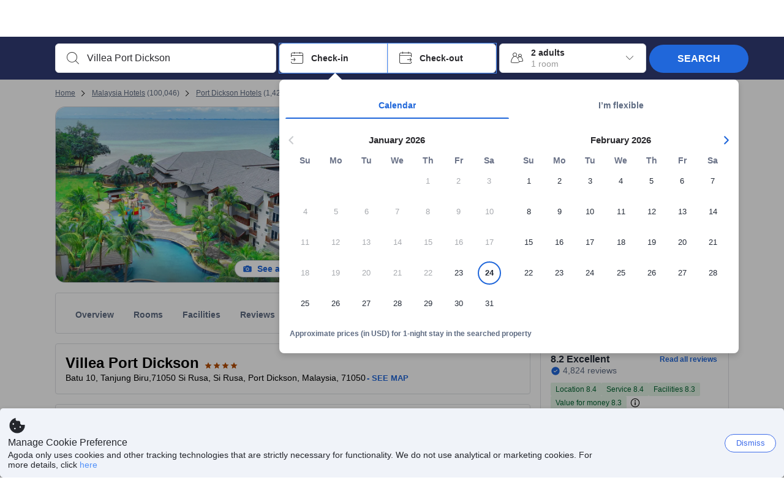

--- FILE ---
content_type: text/javascript
request_url: https://cdn6.agoda.net/cdn-accom-web/js/assets/browser-bundle/5901-ee123eec8dc5.js
body_size: 61658
content:
"use strict";(self.webpackChunk_mspa_accommodation_desktop_clientside=self.webpackChunk_mspa_accommodation_desktop_clientside||[]).push([["5901"],{25839:function(){},39553:function(){},13973:function(){},29153:function(){},47193:function(){},57575:function(){},63247:function(){},83194:function(){},89550:function(){},196:function(){},37576:function(){},1858:function(){},13598:function(){},6786:function(){},48274:function(){},61270:function(){},21194:function(){},72079:function(){},26241:function(){},52883:function(){},3687:function(){},81285:function(){},98612:function(){},34654:function(){},31169:function(e,t,n){var i=n(37058),r=n.n(i),a=n(69763),o=n.n(a),s=n(36081),l=n.n(s),c=n(71290),d=n.n(c),u=n(31078),m=n.n(u),p=n(62587),v=n.n(p),h=n(39553),g=n.n(h),f={};f.styleTagTransform=v(),f.setAttributes=d(),f.insert=l().bind(null,"head"),f.domAPI=o(),f.insertStyleElement=m(),r()(g(),f),g()&&g().locals&&g().locals},55724:function(e,t,n){n.d(t,{K3:function(){return s},Lb:function(){return l},iF:function(){return a},lF:function(){return o}});var i=n(23003),r=n(78008),a=function(e,t){return s(i.stringify(e,{skipNulls:!0}),t)},o=function(e,t){return"&".concat(i.stringify(e,{encode:t,skipNulls:!0}))},s=function(e,t){var n=c();return"".concat(n).concat(t,"?").concat(e)},l=function(e,t){return e.includes("?")?"".concat(e,"&").concat(t):"".concat(e,"?").concat(t)},c=function(){var e=(0,r.TM)();return e&&"/".concat(e)}},54687:function(e,t,n){n.d(t,{o:function(){return r}});var i=n(36332);n(91376);var r=function(e){var t=e.iconClassName||"ficon-noti-check-mark-sharp";return(0,i.jsxs)("span",{className:e.containerClassName,children:[(0,i.jsx)("input",{type:"checkbox",id:e.id,"aria-labelledby":e.label,disabled:e.disabled}),(0,i.jsxs)("span",{className:"checkbox-icon",role:"checkbox","aria-label":e.label,"aria-checked":e.isSelected,"aria-disabled":e.disabled,children:[!0===e.isSelected&&(0,i.jsx)("i",{className:"ficon filteritem-checkmark filteritem-checkmark--checked ".concat(t)}),null==e.isSelected&&(0,i.jsx)("i",{className:"ficon filteritem-checkmark filteritem-checkmark--indeterminate ficon-minus-thin"})]})]})};r.displayName="CheckBox"},78008:function(e,t,n){n.d(t,{TM:function(){return r}}),n(22214);var i=n(83530);n(15587),n(14803),n(24560);var r=function(){return i.ti.pageConfig.htmlLanguage}},9321:function(e,t,n){n.d(t,{C:function(){return l}});var i=n(94553),r=n(57556),a=n(78071),o=n(28993),s=n(11816),l=new i.ClientSideBehavior("PropertyChatBehavior",r.whiteLabelId.equal(o.Ht.Agoda).or.whiteLabelFeature.contains(s.UO).build(),a.FallbackStrategy.Disable)},97326:function(e,t,n){n.d(t,{V:function(){return a}});var i=n(79976),r=n(94781),a=function e(){(0,i._)(this,e)};(0,r._)(a,"FACILITIES","facilities"),(0,r._)(a,"LOCATION","location"),(0,r._)(a,"ROOM","roomComfort"),(0,r._)(a,"STAFF_PERFORMANCE","staffPerformance"),(0,r._)(a,"VALUE_FOR_MONEY","valueForMoney")},47349:function(e,t,n){n.d(t,{G:function(){return l}});var i=n(8555),r=n(2047),a=n(67277),o=n(75503),s={kilometreDigits:{fractionDigits:1,decimalDigits:1},shouldDoFormatForMetre:!1,metreDigits:{fractionDigits:1,decimalDigits:1},mileDigits:{fractionDigits:1,decimalDigits:1},feetDigits:{fractionDigits:1,decimalDigits:1}},l=function(e,t,n,l,c,d,u,m,p){var v=e,h=(0,i._)({},s,c),g=h.kilometreDigits,f=h.metreDigits,w=h.mileDigits,y=h.feetDigits,x=d&&c.shouldDoFormatForMetre;if(e<=0)return"";if(p){if(v<1){var C=1e3*v*a.VC;if(C>a.iL){var b=C*a.S,T=(0,o.EX)(Number(b.toFixed(w.fractionDigits)),w.decimalDigits,!1,t);return u?r.StringFormatter.format(u,T):String(T)}var S=(0,o.EX)(Number(C.toFixed(y.fractionDigits)),y.decimalDigits,!1,t);return m?r.StringFormatter.format(m,S):String(S)}v*=a.Ad;var R=(0,o.EX)(Number(v.toFixed(w.fractionDigits)),w.decimalDigits,!1,t);return u?r.StringFormatter.format(u,R):String(R)}return v<1?(v*=1e3,l&&(x?r.StringFormatter.format(l,(0,o.EX)(Number(v.toFixed(f.fractionDigits)),f.decimalDigits,!1,t)):r.StringFormatter.format(l,String(v)))||""):n&&r.StringFormatter.format(n,(0,o.EX)(Number(v.toFixed(g.fractionDigits)),g.decimalDigits,!1,t))||""}},1513:function(e,t,n){n.d(t,{Dp:function(){return s},N5:function(){return c},el:function(){return d},lW:function(){return m},s9:function(){return o},sQ:function(){return l},t8:function(){return u}});var i=n(91376),r=n(37409),a=function(e){return i.lazy((0,r.H)(function(){return Promise.resolve().then(n.t.bind(n,18956,23)).then(e)}))},o=a(function(e){return{default:e.CartProvider}}),s=a(function(e){return{default:e.AddToCartButton}}),l=a(function(e){return{default:e.CartModal}}),c=a(function(e){return{default:e.CartFloatingButton}}),d=a(function(e){return{default:e.AddedToCartToastWrapper}}),u=i.lazy(function(){return Promise.all([n.e("2506"),n.e("3767")]).then(n.bind(n,84234))}),m=i.lazy(function(){return Promise.all([n.e("8817"),n.e("2263")]).then(n.bind(n,64058))})},23197:function(e,t,n){n.d(t,{f:function(){return C},b:function(){return b}});var i=n(70333),r=n(83530),a=n(92711),o=n(457),s=n(55110),l=n(94553),c=n(78071),d=n(57556),u=n(28993),m=new l.ClientSideBehavior("CartCashBackBehavior",d.whiteLabelId.equal(u.Ht.Agoda).build(),c.FallbackStrategy.Disable),p=n(15168),v=n(88050),h=n(65551),g=n(8555),f=n(57397),w=n(55724),y=(0,i.createSelector)(function(e){return e.user.searchCriteria},function(e){var t,n,i,r,a,o,s,l,c,d,u=(0,f.Zv)(),m=(0,g._)({city:e.cityId,checkIn:e.checkIn.split("T")[0],los:e.los,rooms:e.rooms,adults:e.adults,children:e.children,cid:null==(i=u.searchbox)||null==(n=i.config)||null==(t=n.page)?void 0:t.cid,tag:null==(o=u.searchbox)||null==(a=o.config)||null==(r=a.page)?void 0:r.tag,gclid:null==(c=u.searchbox)||null==(l=c.config)||null==(s=l.page)?void 0:s.gclid},(null==e||null==(d=e.childAges)?void 0:d.length)>0?{childages:e.childAges.join(",")}:{});return"".concat("/search","?").concat((0,w.lF)(m).substring(1))}),x=function(e){var t=e.property.childRooms,n=e.ui.selectedChildRoomUid;return t.find(function(e){return e.uid===n})},C=(0,i.createSelector)(function(e){return e.property.name},x,function(e){var t=e.property.masterRooms,n=x(e),i=null==n?void 0:n.masterRoomId;return t.find(function(e){return e.id===i})},function(e){return e.user.searchCriteria.los},function(e,t,n,i){var a,l,c,d,u=(0,r.ZJ)();return{propertyName:e,price:{currency:{code:null==(a=u.pageConfig)?void 0:a.currencyCode,id:u.pageConfig.currencyId},value:(0,o.O)(m)&&(null==t?void 0:t.shouldShowPostCashBackPrice)?(0,s.wx)(null==t?void 0:t.pricing,null==t||null==(l=t.pricing)?void 0:l.isInclusive):(0,p.EZ)(null==t?void 0:t.pricing,null==t?void 0:t.extraBeds)},roomName:(null==n?void 0:n.name)||"",imgSrc:(null==n||null==(d=n.thumbnails)||null==(c=d[0])?void 0:c.src)||"",los:i}}),b=(0,i.createSelector)(function(e){return e?y(e):""},function(e,t){return t},function(e,t,n){return n},function(e,t,n){var i=(0,r.ZJ)().pageConfig.whitelabelid;return v.Xs.includes(i)||v.ww.includes(i)||(0,o.O)(h.j)?{type:a.P.CartSidebar,isOpen:t}:{type:a.P.CartInterstitialSidebar,isOpen:t,bookingUrl:n,addAnotherHotelUrl:e}})},67609:function(e,t,n){n.d(t,{O:function(){return s}});var i=n(94553),r=n(57556),a=n(78071),o=n(28993),s=new i.ClientSideBehavior("ChildRatePolicyModalBehavior",r.whiteLabelId.equal(o.Ht.Agoda).build(),a.FallbackStrategy.Disable)},99449:function(e,t,n){n.d(t,{_:function(){return l}});var i=n(94553),r=n(57556),a=n(78071),o=n(34975),s=n(75288),l=new i.ClientSideBehavior("KmToMilesConversionBehavior",(0,r.With)(r.experiment.contains(s.z.kmToMileConversion)).build(),a.FallbackStrategy.Disable,o.AgodaToggle.Disabled,o.B2BDefaultToggle.Enabled)},97773:function(e,t,n){n.d(t,{E:function(){return l}});var i=n(94553),r=n(78071),a=n(68025),o=n(57556),s=n(34975),l=new i.ClientSideBehavior("SessionManagementBehavior",o.whiteLabelFeature.contains(a.Xb).build(),r.FallbackStrategy.Disable,s.AgodaToggle.Disabled,s.B2BDefaultToggle.Enabled,i.Configurations.fromWhitelabelFeature(a.Xb,function(e){return e}))},67277:function(e,t,n){n.d(t,{Ad:function(){return r},S:function(){return o},VC:function(){return i},iL:function(){return a}});var i=3.28084,r=.621371,a=999,o=189394e-9},55698:function(e,t,n){n.d(t,{QJ:function(){return s},T0:function(){return l},oR:function(){return o},wX:function(){return c}});var i=n(65164),r=n(2047),a=n(94376),o=function(e,t,n,i,o){var s=(0,a.Qc)(e,i,n,void 0,!1),l=(0,a.Qc)(e,o,n,void 0,!1);return r.StringFormatter.format(t,s,l)},s=function(e){var t=new Date(e);return t.setMinutes(e.getMinutes()-e.getTimezoneOffset()),t.toJSON().slice(0,10)},l=function(e,t){return(0,i.format)(e,t)},c=function(e){return e?"".concat(e.split("T")[0],"T00:00:00"):""}},42280:function(e,t,n){n.d(t,{n:function(){return r}});var i,r=((i={})[i.FloatingContainerZIndex=100]="FloatingContainerZIndex",i[i.StickyFooterZIndex=5]="StickyFooterZIndex",i)},20885:function(e,t,n){n.d(t,{lR:function(){return m},Ay:function(){return v},vI:function(){return d}});var i=n(36332),r=n(91376),a=n(64685),o=n(42838),s=n(52074),l=n(78594),c=n(27386),d=function(e){return u(m(e).importantNotes)},u=function(e){return(0,c.A)(e)>0},m=function(e){return{importantNotes:e.aboutHotel.importantNotes}},p=r.memo(function(e){var t=e.importantNotes,n=e.showOnSidePanel;return u(t)?(0,i.jsxs)(a.Box,{id:"abouthotel-important","data-element-name":"about-hotel-important",children:[n?(0,i.jsx)(s.Typography,{variant:"heading-default","data-testid":"announcements-title",pt:"32",pb:"16",children:(0,i.jsx)(o.A,{translation:"ImportantNotice"})}):(0,i.jsx)(l.A,{children:(0,i.jsx)(o.A,{translation:"ImportantNotice"})}),t.map(function(e,t){return(0,i.jsx)(a.Box,{mb:"NONE",clone:!0,children:(0,i.jsx)(a.Paragraph,{dangerouslySetInnerHTML:{__html:e}})},t)})]}):null});p.displayName="Announcements";var v=p},61487:function(e,t,n){n.d(t,{DR:function(){return p},VN:function(){return f},lR:function(){return h},vI:function(){return m},b3:function(){return v}});var i=n(8555),r=n(36332),a=n(91376),o=n(27386),s=n(87822),l=n(52074),c=n(64685),d=n(6071),u=a.memo(function(e){var t=e.id,n=e.title,a=e.description,o=e.useCheckInOutTimeMeta;return(0,r.jsxs)(l.Box,{children:[(0,r.jsx)(c.Span,{children:n}),a&&(0,r.jsxs)(r.Fragment,{children:[":\xa0",(0,r.jsx)(c.Span,{strong:!0,children:a})]}),function(){if(!o)return null;var e=null;return 8===t?e=(0,d.NC)():9===t&&(e=(0,d.gT)()),(0,r.jsx)("meta",(0,s._)((0,i._)({},e),{content:a}))}()]})});u.displayName="HelpfulFactItem";var m=function(e){return p(h(e).usefulInfoGroups)},p=function(e){return(0,o.A)(null==e?void 0:e.filter(function(e){var t;return(null==(t=e.items)?void 0:t.length)!==0}))>0},v=function(e){var t=p(e.aboutHotel.usefulInfoGroups);return!!(e.aboutHotel.hotelPolicy||e.aboutHotel.importantNotes||t)},h=function(e){return{usefulInfoGroups:e.aboutHotel.usefulInfoGroups,isNewHotelSchema:e.experiments.isNewHotelSchema}},g=function(e,t){var n;return{listItems:(null==(n=e.items)?void 0:n.length)?e.items.map(function(n){var a;return a=e.id,{id:n.id,icon:n.fontIcon,title:(0,r.jsx)(u,(0,i._)({useCheckInOutTimeMeta:t&&1===a},n)),available:!0}}):[],id:e.id,title:e.name}},f=function(e,t){return{listIcons:e.map(function(e){return g(e,t)}).filter(function(e){return!!e.listItems.length}),elementName:"about-hotel-useful-info"}}},68446:function(e,t,n){n.d(t,{lR:function(){return m.lR},Ay:function(){return v},vI:function(){return m.vI}});var i=n(8555),r=n(36332),a=n(91376),o=n(64685),s=n(40408),l=n(42838),c=n(52074),d=n(51314),u=n(78594),m=n(61487),p=a.memo(function(e){var t,n=e.usefulInfoGroups,a=e.isNewHotelSchema,p=e.showOnSidePanel;return(0,m.DR)(n)?((t=n)&&-1!==t.map(function(e){return e.id}).indexOf(1)&&(0,s.T1)("checkInInformationLoaded"),(0,r.jsxs)(o.Box,{id:"abouthotel-usefulinfo",children:[p?(0,r.jsx)(c.Typography,{variant:"heading-default","data-testid":"helpful-facts-title",pt:"32",pb:"16",children:(0,r.jsx)(l.A,{translation:"PropertyPoliciesHelpfulFacts"})}):(0,r.jsx)(u.A,{children:(0,r.jsx)(l.A,{translation:"PropertyPoliciesHelpfulFacts"})}),(0,r.jsx)(d.A,(0,i._)({},(0,m.VN)(n,a)))]})):null});p.displayName="HelpfulFacts";var v=p},52531:function(e,t,n){n.d(t,{A:function(){return l}});var i=n(36332),r=n(91376),a=n(64685),o=n(77650),s=r.memo(function(e){var t=e.houseRules;if(!t)return null;var n=(0,o._)(t);return(0,i.jsx)(a.Box,{clone:!0,children:(0,i.jsx)(a.Paragraph,{style:{whiteSpace:"pre-line"},dangerouslySetInnerHTML:{__html:n}})})});s.displayName="HouseRules";var l=s},85541:function(e,t,n){n.d(t,{Ay:function(){return b}});var i=n(8555),r=n(87822),a=n(25468),o=n(36332),s=n(52074),l=n(91376),c=n(27386),d=n(64685),u=n(42386),m=n(64475),p=n(2607),v=l.memo(function(e){var t=e.fontIcon,n=e.fontIconSize;return(0,o.jsx)("i",{className:"ficon ficon-".concat(n," ").concat(t)})});v.defaultProps={fontIconSize:18},v.displayName="FontIcon";var h=l.memo(function(e){var t=e.children,n=e.fontIcon,a=e.kiteIcon,s=e.fontIconSize,l=e.iconSpace,c=e.titleText,m=(0,u._)(e,["children","fontIcon","kiteIcon","fontIconSize","iconSpace","titleText"]);return(0,o.jsx)(d.Box,(0,r._)((0,i._)({textColor:{color:"secondary",variant:"bordered"}},m),{children:(0,o.jsxs)(d.GridV2,{direction:"row",spacing:l||"M",wrap:"nowrap",children:[n&&(0,o.jsx)(d.GridV2.Item,{"aria-label":c,role:"img",children:(0,o.jsx)(v,{fontIcon:n,fontIconSize:s})}),a&&(0,o.jsx)(d.GridV2.Item,{"aria-label":c,role:"img",children:a}),(0,o.jsx)(d.Box,{overflow:"hidden",clone:!0,children:(0,o.jsx)(d.GridV2.Item,{children:t})})]})}))});h.displayName="ListIconItem",(0,m.CK)(h);var g=function(e){var t=e.titleText,n=e.variant,a=e.listStyle,l=e.listStylePosition,c=e.listItems,m=e.breakInside,p=e.elementName,v=(0,u._)(e,["titleText","variant","listStyle","listStylePosition","listItems","breakInside","elementName"]);return(0,o.jsxs)(d.Box,(0,r._)((0,i._)({},v),{style:(0,i._)({breakInside:m?"avoid":null},v.style),overflow:"hidden","data-element-name":p,children:[t&&(0,o.jsx)(s.Typography,{variant:"body-s-strong",tag:"h5",mb:"12",children:t}),(0,o.jsx)(d.List,{variant:n,listStyle:a,listStylePosition:l,children:null==c?void 0:c.map(function(e,t){return e.children&&(0,o.jsx)(h,(0,i._)({},e),t)})}),m&&(0,o.jsx)(s.Box,{height:"16px"})," "]}))};g.defaultProps={variant:"vertical",listStyle:"none",listStylePosition:"unset",breakInside:!1},g.displayName="ListIcon",(0,p.X)(g);var f=n(55224),w=n(65497),y=n(2047),x=function(e){var t=e.id,n=e.title,a=e.available,l=e.subTitle,c=e.elementName,u=e.elementValue,m=e.unavailableFacilities,p=e.listIconGroupAccessibilityFix,v="";"string"==typeof n&&(v=n);var h=y.StringFormatter.format(m,v);return(0,o.jsxs)(s.Box,(0,r._)((0,i._)({},a?{"data-element-value":"available"}:{style:{textDecoration:"line-through"}}),{"data-element-name":c||"property-feature","data-element-index":t||0,"data-element-count":0,mb:"4","data-element-value":a?"available":u||"unavailable",position:"relative",textDecoration:a?"none":"line-through",textColor:!a&&p?"base.subtle":void 0,children:[!a&&(0,o.jsx)(s.ScreenReaderOnly,{children:h}),(0,o.jsx)(d.Span,{"aria-hidden":!a,children:n}),l&&(0,o.jsx)(s.Box,{children:(0,o.jsx)(d.Span,{color:500,textSize:"S",children:l})})]}))},C=(0,y.withTranslations)((0,y.withExperiments)(function(e){var t=e.title,n=e.listIcons,l=e.columnCount,u=e.elementName,m=e.unavailableFacilities,p=(0,a._)((0,f.useBehavior)(w.I),1)[0];return(0,c.A)(n)>0?(0,o.jsxs)(o.Fragment,{children:[t&&(0,o.jsx)(d.Box,{clone:!0,mb:"L",display:"block",children:p?(0,o.jsx)(s.Typography,{variant:"body-s-strong",tag:"h5",mb:"12",children:t}):(0,o.jsx)(d.Span,{textSize:"M",strong:!0,children:t})}),(0,o.jsx)(d.Box,{display:"block",className:"FeatureGroup",style:{columnCount:l||3,columnGap:"24px",marginBottom:"-16px"},"data-element-name":u,children:n.map(function(t,n){var a,s,l,c;return(0,o.jsx)(g,{titleText:t.title,listItems:(s=t.listItems,l=null!=m?m:"",c=null==(a=e.experiments)?void 0:a.listIconGroupAccessibilityFix,s&&s.map(function(e){var t=e.available,n=e.icon;return(0,i._)({children:(0,o.jsx)(x,(0,r._)((0,i._)({},e),{unavailableFacilities:l,listIconGroupAccessibilityFix:c})),fontIcon:n,titleText:String(e.title)},{},t?{}:{textColor:{color:"secondary",variant:"plainText"}})})),breakInside:!0,elementName:t.elementName},t.id||n)})})]}):null}),function(e){return{unavailableFacilities:e.unavailableFacilities}});C.displayName="ListIconGroup";var b=(0,p.X)(C)},51314:function(e,t,n){n.d(t,{A:function(){return i.Ay}});var i=n(85541)},12681:function(e,t,n){n.d(t,{lR:function(){return b},Ay:function(){return S},vI:function(){return x}});var i=n(36332),r=n(52074),a=n(91376),o=n(64685),s=n(53703),l=n(80702),c=n(29435),d=n(22128),u=Object.prototype.hasOwnProperty;function m(e,t){return e===t&&(0!==e||1/e==1/t)||e!=e&&t!=t}var p="function"==typeof Object.is?Object.is:m,v=function(e,t){if(m(e,t))return!0;if((void 0===e?"undefined":(0,d._)(e))!=="object"||null===e||(void 0===t?"undefined":(0,d._)(t))!=="object"||null===t)return!1;var n=Object.keys(e),i=Object.keys(t);if(n.length!==i.length)return!1;for(var r=0;r<n.length;r+=1)if(!u.call(t,n[r])||!p(e[n[r]],t[n[r]]))return!1;return!0},h=n(42838),g=n(25468),f=n(55224),w=n(65497),y=function(e){var t=e.childPolicy,n=e.children,a=(0,g._)((0,f.useBehavior)(w.I),1)[0];if(!t)return null;var s=(null==t?void 0:t.policy)&&(0,i.jsx)(o.Span,{textSize:"M",strong:!0,children:t.policy});return(0,i.jsx)(o.GridV2.Item,{sm:4,children:(0,i.jsxs)(o.Box,{border:{width:"S",color:100},mt:"M",p:"M",radius:"S",minHeight:"100%",children:[(0,i.jsx)(o.GridV2,{spacing:"S",children:(0,i.jsxs)(o.Box,{display:"flex",alignItems:"center",clone:!0,children:[(0,i.jsx)(o.GridV2.Item,{sm:2,children:n}),(0,i.jsx)(o.GridV2.Item,{sm:10,children:a?(0,i.jsx)(r.Typography,{tag:"h6",mt:"4",children:t.ageDescription}):(0,i.jsx)(o.Span,{textSize:"S",strong:!0,children:t.ageDescription})})]})}),(0,i.jsx)(o.Divider,{space:"NONE"}),s,(0,i.jsx)(o.Box,{pt:t.policy?"S":"NONE",text:500,children:(0,i.jsx)(o.Span,{textSize:"S",children:t.additionalInfo})})]})})};y.displayName="ChildPolicyBox";var x=function(e){return C(b(e).guestPolicies)},C=function(e){return!!e},b=function(e){return{guestPolicies:e.aboutHotel.guestPolicies}},T=a.memo(function(e){var t=e.guestPolicies,n=e.showOnSidePanel;if(!C(t))return null;var a=t.extraBedPolicy,d=t.minimumAgeOfGuest,u=t.infantPolicy,m=t.childPolicy,p=t.adultChildPolicy;return(0,i.jsxs)(r.Box,{children:[n?(0,i.jsx)(r.Typography,{variant:"heading-default","data-testid":"guest-policies-title",pb:"16",children:(0,i.jsx)(h.A,{translation:"GuestPoliciesChildAndExtrabedTitle"})}):(0,i.jsx)(o.Heading,{textSize:"M",variant:"h5",strong:!0,children:(0,i.jsx)(h.A,{translation:"GuestPoliciesChildAndExtrabedTitle"})}),a&&(0,i.jsx)(o.Paragraph,{children:a}),d&&(0,i.jsx)(o.Paragraph,{children:d}),(0,i.jsxs)(o.GridV2,{spacing:"XL",children:[(0,i.jsx)(y,{childPolicy:u,children:(0,i.jsx)(s.A,{size:"XL"})}),(0,i.jsx)(y,{childPolicy:m,children:(0,i.jsx)(l.A,{size:"XL"})}),(0,i.jsx)(y,{childPolicy:p,children:(0,i.jsx)(c.A,{size:"XL"})})]})]})},function(e,t){return v(e.guestPolicies,t.guestPolicies)});T.displayName="GuestPolicies";var S=T},21266:function(e,t,n){n.d(t,{A:function(){return x}});var i=n(36332);n(91376);var r=n(11947),a=n(37058),o=n.n(a),s=n(69763),l=n.n(s),c=n(36081),d=n.n(c),u=n(71290),m=n.n(u),p=n(31078),v=n.n(p),h=n(62587),g=n.n(h),f=n(25839),w=n.n(f),y={};y.styleTagTransform=g(),y.setAttributes=m(),y.insert=d().bind(null,"head"),y.domAPI=l(),y.insertStyleElement=v(),o()(w(),y),w()&&w().locals&&w().locals;var x=function(e){var t=e.hasData,n=e.children;return t?(0,i.jsx)(i.Fragment,{children:n}):(0,i.jsx)(r._,{imageClassName:"NoDataFallbackImage",elementName:"no-data-fallback-image",image:"//cdn6.agoda.net/images/northstar/empty-state-illus.jpg"})}},57045:function(e,t,n){n.d(t,{lR:function(){return u},Ay:function(){return m},vI:function(){return c}});var i=n(36332),r=n(52074),a=n(91376),o=n(64685),s=n(42838),l=n(27386),c=function(e){var t=u(e);return d(t.otherPolicies,t.noExtraBedAvailable)},d=function(e,t){return(0,l.A)(e)>0||t},u=function(e){return{otherPolicies:e.aboutHotel.otherPolicies&&e.aboutHotel.otherPolicies.filter(function(e){return e.trim().length>0}),noExtraBedAvailable:e.aboutHotel.noExtraBedAvailable}},m=a.memo(function(e){var t=e.otherPolicies,n=e.noExtraBedAvailable,a=e.showOnSidePanel;return d(t,n)?(0,i.jsxs)(r.Box,{mt:"24",children:[a?(0,i.jsx)(r.Typography,{variant:"heading-default","data-testid":"other-policies-title",pt:"32",pb:"16",children:(0,i.jsx)(s.A,{translation:"GuestPoliciesOthers"})}):(0,i.jsx)(o.Heading,{textSize:"M",variant:"h5",strong:!0,children:(0,i.jsx)(s.A,{translation:"GuestPoliciesOthers"})}),t&&(0,i.jsx)(o.List,{variant:"vertical",listStyleType:"disc",listStylePosition:"inside",children:t.map(function(e,t){return e.trim().length>0?(0,i.jsx)(o.Span,{dangerouslySetInnerHTML:{__html:e}},t):null})}),n&&(0,i.jsx)(o.Box,{clone:!0,mt:"M",children:(0,i.jsx)(o.Paragraph,{children:(0,i.jsx)(s.A,{translation:"ExtraBedsAskProperty"})})})]}):null})},72176:function(e,t,n){var i=n(36332);n(91376);var r=n(52074),a=n(99148),o=n(42838),s=n(78594);t.A=function(e){var t=e.dsaComplianceInfo,n=e.showOnSidePanel;return t&&1===t.status?(0,i.jsx)(i.Fragment,{children:(0,i.jsxs)(r.Box,{id:"abouthotel-private-legal-information","data-element-name":"abouthotel-private-legal-information",children:[n?(0,i.jsx)(r.Typography,{variant:"heading-default","data-testid":"private-host-legal-info-title",pt:"32",pb:"16",children:(0,i.jsx)(o.A,{translation:"ProfessionalHostLegalInformation"})}):(0,i.jsx)(s.A,{children:(0,i.jsx)(o.A,{translation:"ProfessionalHostLegalInformation"})}),(0,i.jsx)(r.Typography,{variant:"body-s","data-testid":"private-host-legalinfo",children:(0,a.F2)("PrivateHostDescription")})]})}):null}},97995:function(e,t,n){var i=n(8555),r=n(87822),a=n(25468),o=n(36332),s=n(91376),l=n(66586),c=n(52074),d=n(11590),u=n(2047),m=n(99148),p=n(19921),v=n(457),h=n(82474),g=n(56668),f=n(92370),w=n(22392),y=n(78594),x=function(e){var t=e.info;return(0,o.jsx)(d.XI,{size:"s",children:t.map(function(e){var t=e.label,n=e.value;return(0,o.jsxs)(d.Hj,{children:[(0,o.jsx)(d.A0,{children:(0,o.jsx)(c.Typography,{variant:"body-s",children:t})}),(0,o.jsx)(d.nA,{children:(0,o.jsx)(c.Typography,{variant:"body-s",children:n})})]},t)})})};t.A=(0,u.withExperiments)(function(e){var t=e.companyTraceabilityInfo,n=e.companyTraceabilityData,d=e.showKrTraceabilityInfoExp,u=e.showOnSidePanel,C=(0,a._)(s.useState(!1),2),b=C[0],T=C[1],S=(0,v.O)(p.O),R=Array.isArray(null==n?void 0:n.traderInformationList)&&n.traderInformationList.length>0,P=(null==n||null==(E=n.requiredLayoutType)?void 0:E.toLowerCase())==="krtemplate",I=(0,w.d4)(function(e){var t;return null==(t=e.user)?void 0:t.searchCriteria}),_=function(e,t){return t?(0,o.jsx)(c.Typography,{"data-testid":e,variant:"body-s",children:t}):null},A=function(e,t,n){return t?(0,o.jsxs)(c.Box,{display:"inline-flex",children:[(0,o.jsx)(c.Typography,{me:"8","data-testid":"".concat(e,"-label"),variant:"body-s-strong",children:n}),(0,o.jsx)(c.Typography,{"data-testid":"".concat(e,"-text"),variant:"body-s",children:t})]}):null},j=function(e){if(!e)return null;var t=[e.addressUnit,e.addressFloor,e.addressBuilding].filter(function(e){return!(0,l.A)(e)}).join(", "),n=[e.city,e.stateName,e.countryName].filter(function(e){return!(0,l.A)(e)}).join(", ");return(0,o.jsxs)(o.Fragment,{children:[_("addressLine1",t),_("addressStreet1",e.addressStreet1),_("addressStreet2",e.addressStreet2),_("addressLine2",n)]})},N=function(){return P?(0,m.F2)("KrProfessionalHostSectionTitle"):(0,m.F2)("ProfessionalHostLegalInformation")},k=function(){return P?(0,m.F2)("KrProfessionalHostDescription"):(0,m.F2)("DsaProfessionalHostDescription")},F=function(e){var t,n;return(0,o.jsxs)(o.Fragment,{children:[(0,o.jsx)(c.Typography,{variant:"body-s",children:k()}),(0,o.jsx)(c.Typography,{mt:"16",mb:"8",variant:"body-default-strong",children:(0,m.F2)("DsaBusinessDetails")}),(t=e.tradingName)?(0,o.jsx)(c.Typography,{"data-testid":"tradingName",variant:"body-s-strong",children:t}):null,j(e.address),(0,o.jsx)(c.Box,{mb:"8"}),A("email",e.email,(0,m.F2)("DsaHostEmail")),A("phoneNumber",e.phoneNumber,(0,m.F2)("DsaPhoneNumber")),A("registrationNo",e.registrationNo,(0,m.F2)("DsaBusinessRegistrationNumber")),(n=e.chainSpecificComplianceText,(0,l.A)(n)?null:(0,o.jsx)(c.Typography,{"data-testid":"dsa-property-subtext",variant:"body-s",mt:"16",children:n}))]})},D=(0,g.useElementAnalytics)([h.ElementActionType.Seen,h.ElementActionType.Reveal,h.ElementActionType.Click],f.HotelTraceabilityInfoSeeDetailsLinkElementDictatorManifestV1.ids,{origin_country_code:null!=(L=null==I?void 0:I.origin)?L:"",property_id:null!=(B=null==I?void 0:I.hotelId)?B:0});if(d&&!R||!d&&(!S||!t))return null;if(d)if(P)M=(0,o.jsxs)(o.Fragment,{children:[(0,o.jsx)(c.Box,{mb:"16",children:(0,o.jsx)(c.Typography,{variant:"body-s",children:k()})}),(0,o.jsx)(c.Box,{width:"100%",display:"flex",flexDirection:"column",gap:"16",children:null==n||null==(O=n.traderInformationList)?void 0:O.map(function(e,t){return(0,o.jsx)(x,{info:[{label:(0,m.F2)("KrProfessionalHostBusinessName"),value:e.tradingName},{label:(0,m.F2)("KrProfessionalHostBusinessAddress"),value:j(e.address)},{label:(0,m.F2)("KrProfessionalHostRepresentativeName"),value:e.representativeName},{label:(0,m.F2)("KrProfessionalHostEmail"),value:e.email},{label:(0,m.F2)("KrProfessionalHostPhoneNumber"),value:e.phoneNumber},{label:(0,m.F2)("KrProfessionalHostBusinessRegistrationNumber"),value:e.registrationNo}]},"businessInfoTable-".concat(t+1))})})]});else{var E,L,B,M,O,H,W=null==n||null==(H=n.traderInformationList)?void 0:H[0];W&&(M=F(W))}else t&&(M=F(t));var G=function(){return(0,o.jsx)(c.Modal,{title:P?(0,m.F2)("KrProfessionalHostTitle"):(0,m.F2)("DsaProfessionalHostTitle"),visible:b,onClose:function(){return T(!1)},actions:[{actionType:"button",hierarchy:"primary",variant:"label",label:"".concat(P?(0,m.F2)("KrProfessionalHostOkayBtn"):(0,m.F2)("ProfessionalHostOkayBtn")),onClick:function(){return T(!1)}}],zIndex:2e3,"data-testid":"professional-detail-info-modal",children:M})};return(0,o.jsxs)(o.Fragment,{children:[(0,o.jsxs)(c.Box,{id:"abouthotel-professional-legal-information","data-element-name":"abouthotel-professional-legal-information",children:[u?(0,o.jsx)(c.Typography,{variant:"heading-default","data-testid":"professional-host-legal-info-title",pt:"32",pb:"16",children:N()}):(0,o.jsx)(y.A,{children:N()}),(0,o.jsxs)(c.Typography,{variant:"body-s",children:[P?(0,m.F2)("KrProfessionalHostSectionDescription"):(0,m.F2)("ProfessionalHost"),(0,o.jsx)(c.TextLink,(0,r._)((0,i._)({},D),{hierarchy:"primary",label:P?(0,m.F2)("KrProfessionalHostSeeDetails"):(0,m.F2)("SeeDetails"),onClick:function(){return T(!0)},"data-testid":"see-details-btn"}))]})]}),u?(0,o.jsx)(c.Portal,{children:G()}):G()]})})},78594:function(e,t,n){var i=n(36332),r=n(52074),a=n(91376),o=n(64685),s=a.memo(function(e){return(0,i.jsxs)(i.Fragment,{children:[(0,i.jsx)(r.Box,{pt:"16",mt:"16",mb:"0",children:(0,i.jsxs)(o.GridV2,{wrap:"nowrap",justify:"space-between",children:[(0,i.jsx)(o.GridV2.Item,{children:(0,i.jsx)(r.Typography,{variant:"body-default-strong",tag:"h4",children:e.children})}),e.highlightTitle&&(0,i.jsx)(o.GridV2.Item,{children:e.highlightTitle})]})}),(0,i.jsx)(o.Box,{mb:"L",clone:!0,children:(0,i.jsx)(o.Divider,{space:"NONE"})})]})});s.displayName="SectionHeadline",t.A=s},39103:function(e,t,n){n.d(t,{Cp:function(){return h},Ay:function(){return b},vI:function(){return g}});var i=n(8436),r=n(36332);n(91376);var a=n(70333),o=n(27386),s=n(53748),l=n(47349),c=n(457),d=n(99449),u=function(e,t,n){var i=(0,c.Y)().isEnabled(d._),a=n.XKilometre,o=n.XMetre,s=n.XMile,u=n.XFeet,m=(0,l.G)(e.distance,t,a,o,{kilometreDigits:{fractionDigits:1,decimalDigits:1}},!1,s,u,i);return{subTitle:(0,r.jsxs)(r.Fragment,{children:[m," ",(0,r.jsx)("i",{className:"Location__Item--circle"}),e.cuisines]}),id:e.id,title:e.name,available:!0,icon:"ficon-restaurant"}},m=function(e,t,n){if((0,s.A)(e)||(0,s.A)(t)||(0,s.A)(n))return null;var r,a=(r=[]).concat.apply(r,(0,i._)(e.map(function(e){return e.restaurants})));return(0,s.A)(a)?null:{id:2,title:"Nearby restaurants",listItems:a.map(function(e){return u(e,t,n)})}},p=function(e,t,n,i){var r=(0,c.Y)().isEnabled(d._),a=i.XKilometre,o=i.XMetre,s=i.XMile,u=i.XFeet,m=(0,l.G)(e.distance,n,a,o,{kilometreDigits:{fractionDigits:1,decimalDigits:1}},!1,s,u,r);return{id:t,title:e.name,subTitle:m,available:!0,imageUrl:e.picturePath,imageAltText:e.name,icon:"ficon-flights-pin",elementName:e.picturePath?"about-hotel-whats-nearby-pills":""}},v=function(e){return(0,o.A)(e)>0},h=(0,a.defaultMemoize)(function(e){var t=e.culture,n=e.cms,r=e.aboutHotel,a=r&&r.placesOfInterest&&r.placesOfInterest.placesOfInterestProperties&&r.placesOfInterest.placesOfInterestProperties.map(function(e,i){return{id:i,title:e&&e.categoryName,listItems:e&&e.places&&e.places.map(function(e,i){return p(e,i,t,n)})}}),o=m(null==r?void 0:r.hotelRestaurants,t,n),s=[];return(a&&s.push.apply(s,(0,i._)(a)),o&&s.push(o),s.length>0)?{listIcons:s,elementName:"about-hotel-whats-nearby-section"}:{listIcons:[],elementName:"about-hotel-whats-nearby-section"}}),g=function(e){return v(h(e).listIcons)},f=n(8555),w=n(42838),y=n(52074),x=n(51314),C=n(78594),b=function(e){return v(e.listIcons)?(0,r.jsxs)(r.Fragment,{children:[e.showOnSidePanel?(0,r.jsx)(y.Typography,{variant:"heading-default","data-testid":"nearby-section-header",pb:"16",children:(0,r.jsx)(w.A,{translation:"NearbySectionHeader"})}):(0,r.jsx)(C.A,{children:(0,r.jsx)(w.A,{translation:"NearbySectionHeader"})}),(0,r.jsx)(x.A,(0,f._)({},e))]}):null};b.displayName="WhatsNearby"},14277:function(e,t,n){n.d(t,{A:function(){return l}});var i=n(36332),r=n(52074),a=n(91376),o=n(64685),s=a.memo(function(e){return(0,i.jsxs)(o.GridV2,{justify:"space-between",wrap:"nowrap",spacing:"XL",children:[(0,i.jsx)(o.GridV2.Item,{sm:e.notExpandGridItem?void 0:12,children:(0,i.jsx)(r.Box,{mb:"24",children:(0,i.jsxs)(o.GridV2,{direction:"column",children:[(0,i.jsx)(o.GridV2.Item,{children:e.titleVariant||e.titleTag?(0,i.jsx)(r.Typography,{variant:e.titleVariant,tag:e.titleTag,children:e.title}):(0,i.jsx)(o.Span,{textSize:"XL",strong:!0,children:e.title})}),e.subTitle&&(0,i.jsx)(o.GridV2.Item,{children:(0,i.jsx)(o.Span,{textSize:"S",color:500,children:e.subTitle})})]})})}),e.children&&(0,i.jsx)(o.GridV2.Item,{children:e.children})]})});s.displayName="ContentBoxHeader";var l=s},20026:function(e,t,n){n.d(t,{Y:function(){return y}});var i=n(8555),r=n(87822),a=n(36332);n(91376);var o=n(22392),s=n(52074),l=n(20885),c=n(21266),d=n(14277),u=n(68446),m=n(52531),p=n(12681),v=n(57045),h=n(97995),g=n(72176),f=n(78594),w=n(42838),y=function(e){var t,n,y,x,C,b,T,S,R=e.pageParams,P=e.showOnSidePanel,I=(0,o.d4)(function(e){var t;return null==(t=e.property)?void 0:t.companyTraceabilityInfo}),_=(0,o.d4)(function(e){var t;return null==(t=e.property)?void 0:t.dsaComplianceInfo}),A=(0,o.d4)(function(e){var t;return null==(t=e.property)?void 0:t.companyTraceabilityData}),j=null==R||null==(t=R.experiments)?void 0:t.showKrTraceabilityInfo,N=null==R||null==(n=R.experiments)?void 0:n.dsaPrivateHost;return(0,a.jsxs)(s.Box,{tabIndex:0,children:[!P&&(0,a.jsx)(d.A,{title:(0,a.jsx)(w.A,{translation:"PropertyPoliciesHeadline"}),titleVariant:"heading-default"}),(0,a.jsxs)(c.A,{hasData:(0,u.vI)(R)||(0,l.vI)(R)||null!=I||N&&!I||(R.hotelInfo.isSingleRoom&&R.hotelInfo.hasHostExperience?!!(null==(x=R.aboutHotel)||null==(y=x.guestPolicies)?void 0:y.houseRulesPolicy):!!(null==(C=R.aboutHotel)?void 0:C.houseRules)||(0,p.vI)(R)||(0,v.vI)(R)),children:[R.hotelInfo.isSingleRoom&&R.hotelInfo.hasHostExperience?(0,a.jsx)(m.A,{houseRules:null==R||null==(T=R.aboutHotel)||null==(b=T.guestPolicies)?void 0:b.houseRulesPolicy}):(0,a.jsxs)(a.Fragment,{children:[(0,a.jsx)(p.Ay,(0,r._)((0,i._)({},(0,p.lR)(R)),{showOnSidePanel:P})),(0,a.jsx)(v.Ay,(0,r._)((0,i._)({},(0,v.lR)(R)),{showOnSidePanel:P})),(null==(S=R.aboutHotel)?void 0:S.houseRules)&&(0,a.jsxs)(a.Fragment,{children:[P?(0,a.jsx)(s.Typography,{variant:"heading-default","data-testid":"house-rules-title",pt:"32",pb:"16",children:(0,a.jsx)(w.A,{translation:"HouseRules"})}):(0,a.jsx)(f.A,{children:(0,a.jsx)(w.A,{translation:"HouseRules"})}),(0,a.jsx)(m.A,{houseRules:R.aboutHotel.houseRules})]})]}),(0,a.jsx)(u.Ay,(0,r._)((0,i._)({},(0,u.lR)(R)),{showOnSidePanel:P})),(0,a.jsx)(l.Ay,(0,r._)((0,i._)({},(0,l.lR)(R)),{showOnSidePanel:P})),(0,a.jsx)(h.A,{companyTraceabilityInfo:I||null,showOnSidePanel:P,companyTraceabilityData:A||null,showKrTraceabilityInfoExp:!!j}),N&&!I?(0,a.jsx)(g.A,{dsaComplianceInfo:_,showOnSidePanel:P}):null]})]})}},27896:function(e,t,n){n.r(t);var i=n(36332);n(91376),n(31169);var r=n(52074),a=n(75583),o=n(14803),s=n(54433),l=function(e,t){for(var n=[],i=0;t>i;i+=1)n.push(e);return n},c=function(){return(0,i.jsx)(r.DesignSystemContextProvider,{value:(0,a.jL)({},(0,o.Pv)()),children:(0,i.jsx)(r.Card,{borderRadius:"0",variant:"outlined",mb:"24",children:(0,i.jsxs)(r.Stack,{direction:"row",children:[(0,i.jsxs)(r.Stack,{direction:"column","data-testid":"left-property-card",width:"18%",m:"12",me:"0",gap:"24",children:[(0,i.jsx)(r.SkeletonLoaderV3,{width:"200px",height:"100px","data-testid":"property-image-loader",borderRadius:"0"}),(0,i.jsxs)(r.Stack,{direction:"column","data-testid":"property-image-info",width:"100%",gap:"12",children:[(0,i.jsx)(r.SkeletonLoaderV3,{width:"80%",height:"1em",borderRadius:"0"}),(0,i.jsx)(r.SkeletonLoaderV3,{width:"60%",height:"1em",borderRadius:"0"}),(0,i.jsx)(r.SkeletonLoaderV3,{width:"40%",height:"1em",borderRadius:"0"})]})]}),(0,i.jsxs)(r.Stack,{direction:"column","data-testid":"right-property-card",m:"12",width:"82%",children:[(0,i.jsxs)(r.Stack,{direction:"column","data-testid":"property-card-info",width:"100%",children:[(0,i.jsxs)(r.Stack,{direction:"column","data-testid":"option",width:"80%",gap:"12",m:"12",children:[(0,i.jsx)(r.SkeletonLoaderV3,{width:"80%",height:"1em",borderRadius:"0"}),(0,i.jsx)(r.SkeletonLoaderV3,{width:"60%",height:"1em",borderRadius:"0"}),(0,i.jsx)(r.SkeletonLoaderV3,{width:"40%",height:"1em",borderRadius:"0"})]}),(0,i.jsx)(r.Stack,{direction:"row","data-testid":"property-card-action",justifyContent:"flex-end",children:(0,i.jsx)(r.SkeletonLoaderV3,{width:"10em",height:"3em",borderRadius:"0",m:"12"})})]}),(0,i.jsxs)(r.Stack,{direction:"column","data-testid":"property-card-info",width:"100%",children:[(0,i.jsxs)(r.Stack,{direction:"column","data-testid":"option",width:"80%",gap:"12",m:"12",children:[(0,i.jsx)(r.SkeletonLoaderV3,{width:"60%",height:"1em",borderRadius:"0"}),(0,i.jsx)(r.SkeletonLoaderV3,{width:"70%",height:"1em",borderRadius:"0"}),(0,i.jsx)(r.SkeletonLoaderV3,{width:"80%",height:"1em",borderRadius:"0"})]}),(0,i.jsx)(r.Stack,{direction:"row","data-testid":"property-card-action",justifyContent:"flex-end",children:(0,i.jsx)(r.SkeletonLoaderV3,{width:"10em",height:"3em",borderRadius:"0",m:"12"})})]})]})]})})})},d=function(e){var t=(null==e?void 0:e.isMigrateRoomPlaceHolderToDrone)?(0,i.jsx)(c,{}):(0,i.jsxs)("div",{className:"placeholder-container background",children:[(0,i.jsxs)("div",{className:"left",children:[(0,i.jsx)("div",{className:"image loading"}),(0,i.jsx)("div",{className:"text text-80 loading"}),(0,i.jsx)("div",{className:"text text-60 loading"}),(0,i.jsx)("div",{className:"text text-40 loading"})]}),(0,i.jsxs)("div",{className:"right",children:[(0,i.jsxs)("div",{className:"option",children:[(0,i.jsxs)("div",{className:"info",children:[(0,i.jsx)("div",{className:"text text-80 loading"}),(0,i.jsx)("div",{className:"text text-60 loading"}),(0,i.jsx)("div",{className:"text text-40 loading"})]}),(0,i.jsx)("div",{className:"btn loading"})]}),(0,i.jsxs)("div",{className:"option",children:[(0,i.jsxs)("div",{className:"info",children:[(0,i.jsx)("div",{className:"text text-60 loading"}),(0,i.jsx)("div",{className:"text text-70 loading"}),(0,i.jsx)("div",{className:"text text-80 loading"})]}),(0,i.jsx)("div",{className:"btn loading"})]})]})]}),n=e.isFixHotelBodyPlaceholder?s.co:void 0;return(0,i.jsxs)("div",{className:"hotel-body-placeholder",id:n,children:[(0,i.jsxs)("div",{id:"room-placeholder",children:[t,t]}),(0,i.jsxs)("div",{id:"facilities-placeholder",className:"placeholder-container",children:[(0,i.jsxs)("div",{className:"left option padded",children:[(0,i.jsx)("div",{className:"text text-100 loading"}),(0,i.jsx)("div",{className:"text text-80 loading"}),(0,i.jsx)("div",{className:"btn loading"})]}),(0,i.jsxs)("div",{className:"right",children:[(0,i.jsx)("div",{className:"image hotel-image loading"}),(0,i.jsx)("div",{className:"text text-90 loading"})]}),l((0,i.jsxs)("div",{children:[(0,i.jsxs)("div",{className:"right option flex section",children:[(0,i.jsx)("div",{className:"icon loading margin"}),(0,i.jsxs)("div",{className:"right bordered",children:[(0,i.jsx)("div",{className:"text text-20 loading section"}),(0,i.jsxs)("div",{className:"flex section",children:[(0,i.jsx)("div",{className:"text text-20 loading"}),(0,i.jsx)("div",{className:"text text-20 loading"})]})]})]}),(0,i.jsxs)("div",{className:"right option flex section",children:[(0,i.jsx)("div",{className:"icon loading margin"}),(0,i.jsxs)("div",{className:"right bordered",children:[(0,i.jsx)("div",{className:"text text-20 loading section"}),(0,i.jsxs)("div",{className:"flex section",children:[(0,i.jsx)("div",{className:"text text-20 loading"}),(0,i.jsx)("div",{className:"text text-20 loading"}),(0,i.jsx)("div",{className:"text text-20 loading"})]})]})]}),(0,i.jsx)("hr",{})]}),4),(0,i.jsx)("div",{id:"policies-placeholder",className:"option padded",children:(0,i.jsxs)("div",{className:"right",children:[l((0,i.jsx)("div",{className:"text text-80 loading"}),2),(0,i.jsx)("div",{className:"text text-90 loading"}),(0,i.jsx)("div",{className:"text text-60 loading"}),(0,i.jsx)("div",{className:"text text-40 loading"}),(0,i.jsx)("div",{className:"flex",children:l((0,i.jsxs)("div",{className:"info flex",children:[(0,i.jsx)("div",{className:"icon loading"}),(0,i.jsx)("div",{className:"text text-60 loading"})]}),2)}),(0,i.jsx)("div",{className:"flex",children:l((0,i.jsxs)("div",{className:"info flex",children:[(0,i.jsx)("div",{className:"icon loading"}),(0,i.jsx)("div",{className:"text text-60 loading"})]}),2)})]})})]}),(0,i.jsxs)("div",{id:"review-placeholder",className:"placeholder-container",children:[(0,i.jsxs)("div",{className:"option padded",children:[(0,i.jsxs)("div",{className:"left option padded",children:[(0,i.jsx)("div",{className:"image loading"}),(0,i.jsx)("div",{className:"text text-80 loading"})]}),(0,i.jsxs)("div",{className:"right option padded",children:[(0,i.jsx)("div",{className:"flex",children:l((0,i.jsx)("div",{className:"info flex",children:(0,i.jsx)("div",{className:"text text-90 loading"})}),2)}),(0,i.jsx)("div",{className:"flex",children:l((0,i.jsx)("div",{className:"info flex",children:(0,i.jsx)("div",{className:"text text-90 loading"})}),2)}),(0,i.jsx)("div",{className:"flex",children:l((0,i.jsx)("div",{className:"info flex",children:(0,i.jsx)("div",{className:"text text-90 loading"})}),2)})]})]}),(0,i.jsx)("hr",{}),(0,i.jsxs)("div",{className:"option padded",children:[(0,i.jsx)("div",{className:"flex",children:l((0,i.jsx)("div",{className:"info flex background margin",children:(0,i.jsx)("div",{className:"text text-80 loading dark-background"})}),4)}),(0,i.jsxs)("div",{className:"flex option",children:[(0,i.jsx)("div",{className:"left",children:(0,i.jsx)("div",{className:"text text-40 loading dark-background"})}),(0,i.jsx)("div",{className:"right",children:(0,i.jsx)("div",{className:"text text-20 loading dark-background right"})})]})]}),(0,i.jsx)("hr",{}),(0,i.jsxs)("div",{className:"placeholder-container background margin",children:[(0,i.jsxs)("div",{className:"left",children:[(0,i.jsx)("div",{className:"text text-60 loading"}),(0,i.jsx)("div",{className:"text text-80 loading"}),(0,i.jsx)("div",{className:"text text-80 loading"})]}),(0,i.jsxs)("div",{className:"right option",children:[(0,i.jsx)("div",{className:"text text-40 loading"}),(0,i.jsx)("div",{className:"text text-60 loading"}),(0,i.jsx)("div",{className:"text text-80 loading"})]})]})]})]})};d.displayName="HotelBodyPlaceHolder",t.default=d},82508:function(e,t,n){n.r(t),n.d(t,{default:function(){return nG},PropertyPageClass:function(){return nB},PropertyPage:function(){return nG}});var i,r,a,o,s,l,c,d,u,m,p,v=n(53418),h=n(79976),g=n(88509),f=n(94781),w=n(48910),y=n(8555),x=n(87822),C=n(36332),b=n(91376),T=n(22392),S=n(55224),R=n(10124),P=n(52074),I=n(14803),_=n(9321),A=n(80084),j=n(457),N=n(67609),k=n(40408),F=n(83530),D=n(2047),E=n(58955),L=n(9188),B=n(7427),M=n(28993),O=n(52886),H=n(81379),W=function(e,t){var n=F.ti&&F.ti.pageConfig&&null!=F.ti.pageConfig.cttp?F.ti.pageConfig.cttp:M.ev.User;return O.f.isTrafficValidForSEOExperiment(n)&&(e.isOpen=!0,e.visible=!1),e},G=function(e,t){e&&((0,k.T1)(H.s.OPEN_GALLERY_WITH_IMAGE,0),t&&(t.style.overflowY="scroll"))},V=n(8373),U=n(61499),q=n(24668),z=n(37409);n(45418),n(31169);var Q=n(27896),X=n(92711),Y=n(1513),K=n(42280),J=b.memo(function(e){var t,n,i=b.useCallback(function(){var e;e={type:X.P.CartSidebar,isOpen:!0},(0,k.T1)(H.s.TOGGLE_SLIDER,e)},[]),r=64;(null==(t=e.SSRProps)?void 0:t.isShowBackToTop)&&(r+=56),(null==(n=e.SSRProps)?void 0:n.isReviewRendered)&&(r+=166);var a="".concat(r,"px");return(0,C.jsxs)(P.Box,{"data-element-name":"cart-floating-container",position:"fixed",bottom:e.SSRProps?a:"20px",zIndex:K.n.FloatingContainerZIndex,end:e.SSRProps?"28px":"24px",display:"flex",flexDirection:"column",alignItems:"flex-end",gap:"8",children:[(0,C.jsx)(Y.el,{}),(0,C.jsx)(Y.N5,{onClick:i})]})});J.displayName="CartFloatingButtonComponent";var Z=n(75782),$=n(81378),ee=n(49797),et=n(57676),en=function(){(0,I.gK)(null,null,(0,ee.lY)(window.location.toString(),"hms"))},ei=function(e,t,n,i,r){(0,I.gK)(null,null,(0,ee.DE)(window.location.toString(),r,t+(""!==e?"-".concat(e):""))),(0,$.a)(et.e.SignIn,{triggerElement:n,signInPanelData:{signInInfoMessage:i}})},er=n(54530),ea=n(80150),eo=n(99631),es=n(23302),el=n(37058),ec=n.n(el),ed=n(69763),eu=n.n(ed),em=n(36081),ep=n.n(em),ev=n(71290),eh=n.n(ev),eg=n(31078),ef=n.n(eg),ew=n(62587),ey=n.n(ew),ex=n(13973),eC=n.n(ex),eb={};eb.styleTagTransform=ey(),eb.setAttributes=eh(),eb.insert=ep().bind(null,"head"),eb.domAPI=eu(),eb.insertStyleElement=ef(),ec()(eC(),eb),eC()&&eC().locals&&eC().locals;var eT=n(66256),eS=function(e,t,n,i,r,a,o,s,l){var c=(0,ee.Ez)(s,e);if(!a)return(0,I.gK)(null,null,(0,ee.lY)(e,s)),!1;if(c&&-1!==c.indexOf(i)){var d=c.split("-")[1];er.g.sendMeasurement({action:"login"});var u={cheapestPrice:t,currency:n,roomTypeId:void 0,isSendMessageComplete:!1,fromEntryPoint:"after_login",isLoggedIn:!0};if(d&&l&&l.masterRooms){var m=(0,eT.A)(l.masterRooms,function(e){return e.id.toString()===d});if(m){var p=m.rooms.length>0&&m.rooms[0].price&&m.rooms[0].price.display||"0",v=m.thumbnailsList.length>0&&m.thumbnailsList[0].src||null,h=m.images.length>0&&m.images[0]||"";u.price=p,u.roomTypeId=d,u.roomName=m.name,u.roomImage=v||h}}return(0,k.T1)("handleOpenInquiryProperty",u),!0}return!1};(i=c||(c={})).getBayLdJson=function(){return(0,I.YE)().getElementById("bay-ld-json")},i.getSeoData=function(){return(0,I.YE)().getElementById("seo-data")};var eR=n(63165);(r=d||(d={})).mapPageParamsToProps=function(e){var t,n,i,r,a,o=null==(t=e.reviews)?void 0:t.demographic,s=(0,eR.A)(null==(n=e.mosaicInitData)?void 0:n.images);return{schemaType:(null==e||null==(i=e.seo)?void 0:i.shouldUseLodgingBusinessSchemaAndUseNewItemProps)?"LodgingBusiness":"Hotel",hotelOverview:null==(r=e.aboutHotel.hotelDesc)?void 0:r.overview,reviewMaxScore:null==o?void 0:o.maxScore,reviewScore:null==o?void 0:o.score,reviewsCount:null==o?void 0:o.count,mainImageUrl:null==s?void 0:s.location,mapStaticUrl:null==(a=e.mapParams)?void 0:a.staticUrl,isSingleRoom:e.hotelInfo.isSingleRoom,protocol:e.protocol,shouldRenderPriceRangeLDJson:e.seo.shouldRenderPriceRangeLDJson}},r.mapStateToProps=function(e){var t,n;return{isSeoModelLoaded:!!e.property.seo,priceRange:(null==(t=e.property.seo)?void 0:t.priceRange)||"",propertyName:e.property.name,canonicalUrl:(null==(n=e.property.seo)?void 0:n.canonicalLink)||"",address:e.property.address.address1,area:e.property.address.area,city:e.property.address.city,country:e.property.address.country,postalCode:e.property.address.postalCode}};var eP=function(e){var t={"@context":"http://schema.org","@type":e.schemaType,name:e.propertyName,url:e.canonicalUrl,image:e.mainImageUrl,address:{"@type":"PostalAddress",addressCountry:e.country,addressLocality:e.area,addressRegion:e.city,postalCode:e.postalCode,streetAddress:e.address}};if(!e.isSingleRoom&&e.hotelOverview)try{t.description=new DOMParser().parseFromString(e.hotelOverview,"text/html").body.textContent||""}catch(e){t.description=""}return e.isSeoModelLoaded&&(t.aggregateRating={"@type":"AggregateRating"},e.reviewScore&&(e.shouldRenderPriceRangeLDJson&&(t.priceRange=e.priceRange),t.aggregateRating.ratingValue=e.reviewScore,t.aggregateRating.worstRating=1,t.aggregateRating.bestRating=e.reviewMaxScore,t.aggregateRating.reviewCount=e.reviewsCount)),e.mapStaticUrl&&(t.hasMap="".concat(e.protocol).concat(e.mapStaticUrl)),t},eI=function(e){var t=eP(e);return b.useEffect(function(){if(e.isSeoModelLoaded){var n=c.getBayLdJson();n&&(n.textContent=JSON.stringify(t))}},[e.isSeoModelLoaded]),(0,C.jsx)(C.Fragment,{})};eI.displayName="SeoLdJson";var e_=(0,T.Ng)(d.mapStateToProps)(eI),eA=n(20636),ej=n(196),eN=n.n(ej),ek={};ek.styleTagTransform=ey(),ek.setAttributes=eh(),ek.insert=ep().bind(null,"head"),ek.domAPI=eu(),ek.insertStyleElement=ef(),ec()(eN(),ek),eN()&&eN().locals&&eN().locals;var eF=n(83923),eD=n(89e3),eE=function(e){function t(e){var n;return(0,h._)(this,t),n=(0,v._)(this,t,[e]),(0,f._)(n,"handleScroll",(0,eF.A)(function(){n.state.startintro||n.setState(function(){return{startintro:!0}})})),(0,f._)(n,"toggleChatWindow",function(){n.setState(function(){return{isShow:!n.state.isShow,beforeLoading:!1}})}),(0,f._)(n,"renderIcon",function(){var e=(0,eD.Tb)("ficon","ficon-line-close","ficon-12","CwCegQrCode__HeaderIcon","CwCegQrCode__HeaderIcon--minimizeIcon",n.state.isShow?"CwCegQrCode__HeaderIcon--fadeIn":"CwCegQrCode__HeaderIcon--fadeOut",n.state.beforeLoading?"":"CwCegQrCode__HeaderIcon--afterLoading"),t=(0,eD.Tb)("ficon ficon-mmb-inbox","ficon-16","CwCegQrCode__HeaderIcon",n.state.isShow?"CwCegQrCode__HeaderIcon--fadeOut":"CwCegQrCode__HeaderIcon--fadeIn",n.state.beforeLoading?"":"CwCegQrCode__HeaderIcon--afterLoading");return(0,C.jsxs)("div",{className:"CwCegQrCode__HeaderIconContainer",children:[(0,C.jsx)("i",{className:e}),(0,C.jsx)("i",{className:t})]})}),n.state={beforeLoading:!0,startintro:!1,isShow:!1},n}return(0,w._)(t,e),(0,g._)(t,[{key:"componentDidMount",value:function(){window.addEventListener("scroll",this.handleScroll)}},{key:"componentWillUnmount",value:function(){window.removeEventListener("scroll",this.handleScroll)}},{key:"render",value:function(){var e=(0,eD.Tb)("CwCegQrCode","CwCegQrCode--chatAnchor",this.state.startintro?"CwCegQrCode--slideLeft":"CwCegQrCode--faded",this.state.isShow?"":"CwCegQrCode--chatCollapsed",this.state.beforeLoading?"CwCegQrCode--beforeLoading":""),t=(0,eD.Tb)("CwCegQrCode__Header",this.state.startintro?"CwCegQrCode__Header--afterintro":""),n=(0,eD.Tb)("CwCegQrCode__HeaderTitle",this.state.startintro?"CwCegQrCode__HeaderTitle--slideLeft":"");return(0,C.jsxs)("div",{className:e,children:[(0,C.jsxs)("div",{className:t,onClick:this.toggleChatWindow,children:[(0,C.jsx)("div",{className:n,children:(0,C.jsx)("span",{children:this.props.cms.gotPrebookQuestion})}),this.renderIcon()]}),(0,C.jsx)("div",{className:"CwCegQrCode__Body",children:(0,C.jsxs)("div",{children:[(0,C.jsx)("p",{className:"SubTitle",children:this.props.cms.scanQrCodeToChat}),(0,C.jsx)("img",{alt:"",className:"QrCode",src:"https://cdn6.agoda.net/images/CW-2326/CegWeChatQrCode.jpg"}),(0,C.jsx)("p",{className:"WorkingTime",children:this.props.cms.cegOnlineTime})]})})]})}}]),t}(b.Component),eL=n(36139),eB=n(63935),eM=n(70588),eO=n(14068),eH=n(25983),eW=n(78484),eG=n(17137),eV=n(58038),eU=n(66092),eq=n(56820),ez=n(25468),eQ=n(58033),eX=n(42386),eY=n(18956),eK=n(24959),eJ=n(87298),eZ=function(e){var t=(0,eJ.M5)();return(0,C.jsxs)(b.Suspense,{fallback:null,children:[e.type===X.P.CartInterstitialSidebar&&(0,eJ.yR)(t)&&(0,C.jsx)(Y.t8,(0,y._)({},e)),e.type===X.P.CartSidebar&&(0,C.jsx)(Y.lW,(0,y._)({},e))]})},e$=n(24560),e0=n(90001),e1=n(17453),e2=n(80279),e3=function(e){var t=0===e,n=t?e2.M.Line:e2.M.Fill;return{shouldDisplay:!0,numberOfItems:e,formattedNumberOfItems:t?"":e>99?"99+":"".concat(e),iconType:n}},e5=function(e){var t=e.fetchCms,n=e.getItems,i=e.isCartApiCallReady,r=e.totalItems,a=e.redirectToCartPage,o=(0,ez._)(b.useState(!1),2),s=o[0],l=o[1];b.useEffect(function(){i&&!s&&(l(!0),t(),n())},[i,s]),b.useEffect(function(){var e=e3(r);(0,k.T1)(H.s.UPDATE_ITEMS_IN_CART,e)},[r]),b.useEffect(function(){(0,k.WQ)(H.s.PROCEED_TO_CART_PAGE,a)},[])},e8=n(23197),e6=n(65551),e7=function(e){var t=e.getAndOrchestrateItems,n=e.setCartSliderIsOpen,i=(0,ez._)(b.useState((0,e8.b)(null,!1,"")),2),r=i[0],a=i[1];return b.useEffect(function(){(0,k.WQ)(H.s.TOGGLE_SLIDER,function(e){((null==e?void 0:e.type)===X.P.CartSidebar||(null==e?void 0:e.type)===X.P.CartInterstitialSidebar)&&(n(e.isOpen),(0,j.O)(e6.j)||t()),a(e)})},[]),[r,a]},e4=n(8436),e9=n(94553),te=n(57556),tt=n(78071),tn=n(88050),ti=new e9.ClientSideBehavior("FlightOriginRestrictionBehavior",(u=te.whiteLabelId).any.apply(u,(0,e4._)(tn.Xs)).build(),tt.FallbackStrategy.Disable),tr=n(722),ta=n(68025),to=new e9.ClientSideBehavior("EnableTotalPriceInSlider",te.whiteLabelFeature.contains(ta.AJ).and.experiment.contains(tr.i.ENABLE_TOTAL_PRICE_IN_SLIDER).build(),tt.FallbackStrategy.Disable),ts=new e9.ClientSideBehavior("ShoppingCartIconStyle",void 0,tt.FallbackStrategy.Disable),tl=new e9.ClientSideBehavior("TaxAndFeeLabelInCart",void 0,tt.FallbackStrategy.Disable),tc=n(34975),td=new e9.ClientSideBehavior("DisplayLoyaltyPointFirst",void 0,tt.FallbackStrategy.Disable,tc.AgodaToggle.Disabled,tc.B2BDefaultToggle.Disabled),tu=function(e){var t=e.setCartFeature,n=e.dronification,i=(0,ez._)((0,S.useBehavior)(ts),2)[1],r=(0,ez._)((0,S.useBehavior)(tl),2)[1];return(0,b.useEffect)(function(){var e;t((e={},(0,f._)(e,eY.Feature.ChangeCartToSaved,(0,j.O)(e6.j)),(0,f._)(e,eY.Feature.FlightOriginRestrictionHandler,(0,j.O)(ti)),(0,f._)(e,eY.Feature.EnableRefactoredTotalPrice,!1),(0,f._)(e,eY.Feature.EnableTotalPriceInSlider,(0,j.O)(to)),(0,f._)(e,eY.Feature.DisplayCartPriceInPoints,(0,j.O)(td)),(0,f._)(e,eY.Feature.MigrateKiteToDrone,null==n?void 0:n.isMigrateSimpleComponentsToDrone),(0,f._)(e,eY.Feature.MigrateSimpleComponentsToDrone,null==n?void 0:n.isMigrateSimpleComponentsToDrone),(0,f._)(e,eY.Feature.MigrateButtonToDrone,null==n?void 0:n.isMigrateButtonToDrone),(0,f._)(e,eY.Feature.MigrateTypographyToDrone,null==n?void 0:n.isMigrateTypographyToDrone),(0,f._)(e,eY.Feature.MigrateBoxToDronePt1,null==n?void 0:n.isMigrateBoxToDronePt1),(0,f._)(e,eY.Feature.MigrateKiteAlertAndDottedProgress,null==n?void 0:n.isMigrateAlertAndDottedProgressToDrone),(0,f._)(e,eY.Feature.EnableDroneCartSlider,null==n?void 0:n.isMigrateSimpleComponentsToDrone),(0,f._)(e,"ShoppingCartIconStyle",i),(0,f._)(e,"TaxAndFeeLabelInCart",r),(0,f._)(e,"RemoveWLHardcodings",(0,F.ZJ)().bVariants.isB("WLBC-1059")),e))},[]),null},tm=b.memo(function(e){var t=e.totalItems,n=e.isCartApiCallReady,i=e.direction,r=e.fetchCms,a=e.getItems,o=e.getAndOrchestrateItems,s=e.redirectToCartPage,l=e.setDirection,c=e.setCartFeature,d=e.setCartSliderIsOpen,u=e.experiments,m=void 0===u?{}:u,p=(0,eX._)(e,["totalItems","isCartApiCallReady","direction","fetchCms","getItems","getAndOrchestrateItems","redirectToCartPage","setDirection","setCartFeature","setCartSliderIsOpen","experiments"]),v=m.isMigrateSimpleComponentsToDrone,h=m.isMigrateButtonToDrone,g=m.isMigrateTypographyToDrone,f=m.isMigrateBoxToDronePt1,w=m.isMigrateAlertAndDottedProgressToDrone;(0,e1.o)(p),e5({fetchCms:r,getItems:a,totalItems:t,isCartApiCallReady:n,redirectToCartPage:s});var x=(0,ez._)(e7({getAndOrchestrateItems:o,setCartSliderIsOpen:d}),2),T=x[0],S=x[1];(0,eY.useCartAnalyticsConfig)({visit:e$.YR,leave:e$.qG,click:e$.jM,seen:function(e,t){return(0,e$.Ie)(e0.AnalyticsActions.Seen,(0,y._)({action_element_name:e},t))}}),tu({setCartFeature:c,dronification:{isMigrateSimpleComponentsToDrone:v,isMigrateButtonToDrone:h,isMigrateTypographyToDrone:g,isMigrateBoxToDronePt1:f,isMigrateAlertAndDottedProgressToDrone:w}});var R=b.useCallback(function(){S({type:T.type,isOpen:!1}),(0,I.Ds)()},[T,S]),P=(0,I.Pv)();return b.useEffect(function(){!0===P&&i!==eY.Direction.RTL?l(eY.Direction.RTL):!0!==P&&i!==eY.Direction.LTR&&l(eY.Direction.LTR)},[P,i]),(0,C.jsx)(eZ,{type:T.type,isOpen:T.isOpen,bookingUrl:T.bookingUrl,addAnotherHotelUrl:T.addAnotherHotelUrl,onClose:R})});tm.displayName="WrappedCartConfigComponent";var tp=(0,eK.Zz)((0,eY.connectFromCart)(function(e){return{totalItems:e.product.summary.countSummary.activeItems,isCartApiCallReady:(0,eY.isCartApiCallReady)(e),direction:e.ui.direction}},function(e){return{setClientInfo:function(t){return e(eY.apiSettingsActionCreators.setClientInfo(t))},setUserSettings:function(t){return e(eY.apiSettingsActionCreators.setUserSettings(t))},setServices:function(t){return e(eY.apiSettingsActionCreators.addService(t))},setWhiteLabelConfig:function(t){return e(eY.apiSettingsActionCreators.setWhiteLabelConfig(t))},fetchCms:function(){return e(eY.translationActionCreators.fetchCms())},getItems:function(){return e(eY.productActionCreators.getItems())},getAndOrchestrateItems:function(){return e(eY.productOrchestrationActionCreators.fetchCartItemThenOrchestrate())},setLogger:function(t){return e(eY.loggerActionCreators.setLoggerHandler(t))},setSessionInfo:function(t){return e(eY.apiSettingsActionCreators.setSessionInfo(t))},setDebugInfo:function(t){return e(eY.apiSettingsActionCreators.setDebugInfo(t))},redirectToCartPage:function(){return e(eY.navigationActionCreators.redirectToCartPage())},setDirection:function(t){return e(eY.uiActionCreators.setDirection(t))},setCartFeature:function(t){e(eY.featuresActionCreators.updateFeatures(t))},setCartSliderIsOpen:function(t){e(eY.cartSliderActionCreators.setIsOpen(t))},setMeasurement:function(t){e(eY.loggerActionCreators.setMeasurementHandler(t))},setMseProperties:function(t){e(eY.apiSettingsActionCreators.setMseProperties(t))},setMseClicked:function(t){e(eY.apiSettingsActionCreators.setMseClicked(t))}}}))(tm);tp.displayName="WrappedCartConfigBase";var tv=(0,D.withExperiments)(tp),th=n(43416),tg=new e9.ClientSideBehavior("AlwaysRenderCartProviderBehavior",te.noCondition,tt.FallbackStrategy.Disable,tc.AgodaToggle.Enabled,tc.B2BDefaultToggle.Disabled),tf=b.memo(function(e){var t=(0,ez._)((0,S.useBehavior)(eQ.H),1)[0],n=(0,th.X)();return(0,ez._)((0,S.useBehavior)(tg),1)[0]?(0,C.jsx)(b.Suspense,{fallback:null,children:(0,C.jsxs)(Y.s9,{children:[(t||n)&&(0,C.jsxs)(C.Fragment,{children:[(0,C.jsx)(tv,{}),(0,C.jsx)(Y.sQ,{})]}),e.children]})}):t||n?(0,C.jsx)(b.Suspense,{fallback:null,children:(0,C.jsxs)(Y.s9,{children:[(0,C.jsx)(tv,{}),(0,C.jsx)(Y.sQ,{}),e.children]})}):(0,C.jsx)(C.Fragment,{children:e.children})});tf.displayName="CartRootProvider";var tw=n(57142),ty=n(57594),tx=n.n(ty),tC=n(64685),tb=n(17927),tT=n(15631),tS=function(e){var t=e.primaryMessage,n=e.secondaryMessage,i=e.onShowModal,r=e.modalLinkText,a=e.secondaryMessageProps,o=e.linkProps,s=e.ariaLabelLink,l=e.isCardCampaign,c=function(){return(0,C.jsx)(tC.Box,(0,x._)((0,y._)({},o),{clone:!0,display:"inline-block",children:(0,C.jsx)(tC.Link,{onClick:i,textDecoration:"underline solid white",href:"javascript:void(0);","aria-label":s,children:(0,C.jsx)(tT.Typography,{"data-element-name":"benefits-banner-modal-link",variant:l?"body1":"body2",color:l?"cardCampaignBenefit":0,children:r})})}))};return(0,C.jsx)(C.Fragment,{children:l?(0,C.jsxs)(C.Fragment,{children:[(0,C.jsx)(tT.Typography,{as:"span",variant:"body2",short:!1,"data-element-name":"card-campaign-benefits-banner-message",pe:"XS",dangerouslySetInnerHTML:{__html:t}}),(0,C.jsx)(tC.Box,{clone:!0,pt:"NONE",ps:"NONE",children:c()})]}):(0,C.jsxs)(C.Fragment,{children:[(0,C.jsx)(tT.Typography,{as:"span",variant:"body1",short:!1,"data-element-name":"campaign-benefits-primary-message",dangerouslySetInnerHTML:{__html:t}}),(0,C.jsxs)(tC.Box,(0,x._)((0,y._)({},a),{"data-element-name":"campaign-benefits-secondary-message-link",children:[(0,C.jsx)(tT.Typography,{as:"span",variant:"body2",short:!1,children:n}),c()]}))]})})},tR=((a={})[a.Amount=0]="Amount",a[a.Percentage=1]="Percentage",a[a.FourthNightFree=2]="FourthNightFree",a[a.Unknown=3]="Unknown",a[a.HotelCredit=4]="HotelCredit",a),tP=((o={}).Amount="CITI100OFFER",o.FourthNightFree="CITI4THNIGHT",o.HotelCredit="CITI300BENEF",o.CitiCCID="CCIDTEST100",o),tI=n(27214),t_=n(91570),tA=[tP.Amount,tP.FourthNightFree,tP.HotelCredit];function tj(e){return null===e||-1===e}s=m||(m={}),l=function(e,t){if((null==e?void 0:e.discountType)===tR.HotelCredit){var n=tj(e.promoLeftAmount)?0:e.promoLeftAmount.toFixed(2),i=tj(e.promoTotalAmount)?300:e.promoTotalAmount.toFixed(2);return D.StringFormatter.format(t.secondaryMessage,n,i)}return(null==e?void 0:e.promoLeftCount)===0&&(null==e?void 0:e.nextPromoAvailDate)?D.StringFormatter.format(t.secondaryUsedMessage,tx()(e.nextPromoAvailDate,"MMM DD, YYYY")):tj(e.promoLeftCount)?"":D.StringFormatter.format(t.secondaryMessage,e.promoLeftCount,e.promoLeftCount+e.promoRedeemedCount)},s.getMessage=function(e,t,n){return{primaryMessage:e?(null==e?void 0:e.discountType)!==tR.HotelCredit&&(null==e?void 0:e.promoLeftCount)===0&&t.primaryUsedMessage||t.primaryMessage:"",secondaryMessage:e?l(e,t):"",modal:{heading:t.modalHeading,sections:n?[{content:t.tncText,type:"html",variant:"body2"}]:[{title:t.eligibilityHeading,content:t.eligibilityText,type:"html"},{title:t.tncHeading,content:t.tncText,type:"html"},{title:t.contactUsHeading,content:t.contactUsText,type:"html"}],style:{height:"535px",width:"800px",px:"XXL",pt:"XXL"},button:{text:t.modalBtnText}}}},s.getAriaLabelLink=function(e){return"".concat(e.modalHeading," - ").concat(e.modalLinkText)},s.transform=function(e,t){var n=arguments.length>2&&void 0!==arguments[2]?arguments[2]:"L",i=arguments.length>3?arguments[3]:void 0,r=arguments.length>4?arguments[4]:void 0;return function(){var a,o=null==e?void 0:e[0],l=(null==o?void 0:o.discountType)===tR.FourthNightFree?"forthNightBanner":(null==o?void 0:o.discountType)===tR.HotelCredit?"onyxBanner":"creditBanner",c=function(){l&&(0,tI.k)(t_.ss[l])},d=t[l],u=s.getAriaLabelLink(d),m=s.getMessage(o,d,r),p=m.primaryMessage,v=m.secondaryMessage,h=m.modal;return p&&(window.citiCampaignBannerPrimaryMessage=p),h&&h.heading&&(window.citiCampaignBannerModalDetails=h.heading),{renderMessage:function(e){return tS({onShowModal:function(){c(),e()},primaryMessage:p,secondaryMessage:v,modalLinkText:d.modalLinkText,linkProps:{pl:"XS"},ariaLabelLink:u,isCardCampaign:r})},icon:(a={isCardCampaign:r},(0,C.jsx)(tC.Box,{"data-element-name":"campaign-banner-image",display:"flex",flexDirection:"column",alignItems:"center",p:a.iconBorderPadding||"S",border:{width:"M",color:0},borderColor:a.isCardCampaign?"cardCampaignBenefit":void 0,radius:"MAX",alignSelf:a.position,children:(0,C.jsx)(tb.A,{size:a.iconSize||"L",color:a.isCardCampaign?"cardCampaignBenefit":0})})),style:{backgroundColor:r?{color:"cardCampaignBenefit",variant:"light"}:{color:"primary",variant:"darkSolid"},textColor:r?"cardCampaignBenefit":0,py:"S"},elementName:r?"card-benefits-banner":"benefits-banner",dataSelenium:r?"card-benefits-banner":"benefits-banner",modalProps:h,pt:n,pb:i,border:r?"NONE":void 0,radius:r?void 0:"L"}}},s.visibilityCheck=function(e,t){return function(){var n=null==t?void 0:t[0];return!!(e&&n&&new Date(n.promoEndDate)>=new Date&&n.promocode&&tA.includes(n.promocode))}};var tN=n(13713),tk=function(e){var t=e.primaryMessage,n=e.secondaryMessage,i=e.messageProps;return(0,C.jsxs)(C.Fragment,{children:[(0,C.jsx)(tT.Typography,{as:"span",variant:i.title.variant,short:i.title.short,children:t}),(0,C.jsxs)(tC.Box,(0,x._)((0,y._)({},i.contentPadding),{children:[(0,C.jsx)(tT.Typography,{as:"span",variant:i.content.variant,short:i.content.short,children:n.content}),(0,C.jsx)(tC.Span,{children:" "}),(0,C.jsx)(tC.Link,{href:n.link,children:(0,C.jsx)(tT.Typography,{as:"span",variant:"body2",color:0,children:n.linkText})})]}))]})};(p||(p={})).transform=function(e){return function(){var t,n=e.bannerTitle,i=e.bannerContent,r=e.bannerLinkText;return{renderMessage:function(){return tk({primaryMessage:n,secondaryMessage:{content:i,linkText:r,link:"https://www.agoda.com/c/anatravelers"},messageProps:{title:{variant:"subHeading1",short:!0},content:{variant:"body2",short:!1}}})},icon:(t={},(0,C.jsx)(tC.Box,{display:"flex",flexDirection:"column",alignItems:"center",p:t.iconBorderPadding||"S",border:{width:"M",color:0},radius:"MAX",alignSelf:t.position,children:(0,C.jsx)(tN.A,{size:t.iconSize||"L",color:0})})),style:{backgroundColor:{color:"primary",variant:"solid"},textColor:0,py:"NONE"},elementName:"partner-blt-banner",dataSelenium:"partner-blt-banner",pt:"NONE",pb:"S"}}};var tF=n(97773),tD=b.lazy(function(){return Promise.all([n.e("2769"),n.e("9071")]).then(n.bind(n,14677))}),tE=function(e){return(0,ez._)((0,S.useBehavior)(tF.E),1)[0]?(0,C.jsx)(tD,(0,y._)({},e)):null},tL=n(14567),tB=n(59419),tM=new e9.ClientSideBehavior("ShowUrgencyMessageOnGalleryBehavior",te.noCondition,tt.FallbackStrategy.Disable),tO=n(57397),tH=n(6706);function tW(){var e=(0,tL._)(["\n    .bg-urgency-red {\n        background-color: #fdf3f3;\n        border-radius: 8px;\n        padding: 12px 32px;\n        color: #b42424;\n        max-width: 484px;\n    }\n"]);return tW=function(){return e},e}var tG=(0,tB.default)(P.Box)(tW()),tV=function(){var e=(0,ez._)((0,S.useBehavior)(tM),1)[0],t=null;if(e){var n=(0,tO.Pb)();t=(0,C.jsx)(tG,(0,x._)((0,y._)({display:"flex",flexDirection:"column",position:"absolute",top:"0px",m:"16",zIndex:1100},(0,tC.isRtl)()?{right:"0px"}:{left:"0px"}),{"data-component":"userEngagement-imageSnippet",children:(0,C.jsx)(P.Typography,{variant:"body-default",children:(0,C.jsx)(tH.default,{pageParams:n,showUserEngagementOnGallery:!0})})}))}return t},tU=n(75583),tq=n(54451),tz=n(56668),tQ=n(40793),tX=n(5477),tY=n(82474),tK=n(79984),tJ=n(64390),tZ=n(14145),t$=n(50739),t0=n(41551),t1=n(25092),t2="side-panel-tabs",t3=function(e,t,n){var i=(0,ez._)((0,b.useState)(0),2),r=i[0],a=i[1],o=(0,tZ.usePropertySidePanelFacilitiesTabAnalyticsV1)([tY.ElementActionType.Reveal,tY.ElementActionType.Click],{}),s=(0,t$.usePropertySidePanelReviewsTabAnalyticsV1)([tY.ElementActionType.Reveal,tY.ElementActionType.Click],{}),l=(0,t0.usePropertySidePanelLocationTabAnalyticsV1)([tY.ElementActionType.Reveal,tY.ElementActionType.Click],{}),c=(0,t1.usePropertySidePanelPoliciesTabAnalyticsV1)([tY.ElementActionType.Reveal,tY.ElementActionType.Click],{}),d={label:t.facilities||"",value:tJ.PS.Facilities,show:!1,elementAttributes:o,testId:"".concat(t2,"-facilities")},u={label:t.reviews||"",value:tJ.PS.Reviews,show:!1,elementAttributes:s,testId:"".concat(t2,"-reviews")},m={label:t.location||"",value:tJ.PS.Location,show:!0,elementAttributes:l,testId:"".concat(t2,"-location")},p={label:t.policies||"",value:tJ.PS.Policies,show:!1,elementAttributes:c,testId:"".concat(t2,"-policies")},v=(0,ez._)((0,b.useState)(function(){return n?[m,d,p,u]:[d,u,m,p]}),2),h=v[0],g=v[1];(0,b.useEffect)(function(){a(h.filter(function(e){return e.show}).findIndex(function(t){return t.value===e.selectedTab}))},[e,h]);var f=(0,b.useCallback)(function(e){e&&g(function(e){var t;return(null==(t=e.find(function(e){return e.value===tJ.PS.Reviews}))?void 0:t.show)?e:e.map(function(e){return e.value===tJ.PS.Reviews?(0,x._)((0,y._)({},e),{show:!0}):e})})},[]),w=(0,b.useCallback)(function(){g(function(e){return e.map(function(e){return e.value===tJ.PS.Facilities||e.value===tJ.PS.Policies?(0,x._)((0,y._)({},e),{show:!0}):e})})},[]);return(0,b.useEffect)(function(){return(0,k.WQ)(H.s.ON_REVIEWS_LOADED,f),(0,k.WQ)("facilitiesLoaded",w),function(){(0,k.TF)(H.s.ON_REVIEWS_LOADED),(0,k.TF)("facilitiesLoaded")}},[f,w]),{activeTab:r,handleTabChange:function(e){a(e)},tabs:h}},t5=n(48179),t8=n(27386),t6=n(51314),t7=n(28980),t4=n(59908),t9=function(e){var t,n,i=e.title,r=(0,tO.Pb)(),a=null==r?void 0:r.property,o=(null==a||null==(t=a.featureGroups)?void 0:t.filter(function(e){return 50!==e.id}))||[],s=(null==a?void 0:a.facilityHighlights)||[],l=null==a?void 0:a.luxuryFacilityHighlights,c=(null==r||null==(n=r.experiments)?void 0:n.showMoreInfoOnSidePanel)&&!!(null==l?void 0:l.length);return(0,C.jsxs)(C.Fragment,{children:[(0,C.jsx)(P.Typography,{variant:"heading-default",mb:"16",children:i}),c&&(0,C.jsx)(t4.Rg,{skipTitle:!0,luxuryAmenities:l,px:"0",pt:"0",mb:"16"}),(0,t8.A)(s)>0&&(0,C.jsx)(P.Card,{type:"non-interactive",variant:"filled",backgroundColor:"base.background",pt:"16",px:"16",children:(0,C.jsx)(P.Stack,{direction:"row",width:"100%",flexWrap:"wrap",children:s.map(function(e){return(0,C.jsxs)(P.Stack,{direction:"row",width:"192px",alignItems:"flex-start",mb:"16",me:"8",children:[(0,C.jsx)(P.Icon,{id:"fill.symbol.check",size:"20"}),(0,C.jsx)(P.Typography,{variant:"body-s",wordBreak:"break-word",textColor:"base.default",ms:"8",children:e.facilityName})]},e.facilityId)})})}),(0,t8.A)(o)>0&&(0,C.jsx)(P.Container,{mt:"16",children:(0,C.jsx)(t6.A,(0,x._)((0,y._)({},(0,t7.K_)(o,{})),{columnCount:2}))})]})},ne=n(55698),nt=n(44e3),nn=function(e){var t=e.review,n=e.totalCount,i=e.index,r=(0,nt.usePropertySidePanelFacilitiesReviewsCardAnalyticsV1)([tY.ElementActionType.Reveal],{action_element_index:i,action_element_count:n});return(0,C.jsx)(P.Card,(0,x._)((0,y._)({variant:"outlined",type:"non-interactive",width:"300px",p:"16",borderRadius:"8",height:"100px"},r),{children:(0,C.jsxs)(P.Stack,{direction:"column",gap:"8",height:"100%",justifyContent:"space-between",children:[(0,C.jsx)(P.Stack,{direction:"row",children:(0,C.jsx)(P.Typography,{variant:"body-s",lineClamp:2,children:"“".concat(t.snippet,"”")})}),t.reviewDate&&(0,C.jsx)(P.Typography,{variant:"caption-default",textColor:"base.subtle",children:(0,ne.T0)(t.reviewDate,"MMM YYYY")})]})}))},ni=function(e){var t,n,i,r,a,o=e.whatGuestsSayCms,s=e.facilitiesRatingCms,l=e.pageParams,c=null!=(a=null==(t=l.mosaicInitData.imageCategories.find(function(e){return e.categoryId===eU.OV.Facilities}))?void 0:t.reviewSnippets)?a:[];if(0===c.length)return null;var d=null,u=null==(r=l.reviews)||null==(i=r.demographic)||null==(n=i.grades)?void 0:n.find(function(e){return e.id===t7.At});return u&&(d={formattedScore:u.formattedScore,scoreText:u.scoreText}),(0,C.jsxs)(P.Container,{mb:"16",children:[(0,C.jsxs)(P.Stack,{direction:"row",width:"100%",justifyContent:"space-between",alignItems:"center",children:[(0,C.jsx)(P.Typography,{variant:"heading-default",children:o}),!!d&&(0,C.jsx)(P.Review,{score:d.formattedScore,scoreDescription:d.scoreText,description:D.StringFormatter.format(l.cms.GalleryReviewSnippetsCategoryRatings,null!=s?s:""),color:"primary",size:"m",align:"start",layout:"row",scorePosition:"leading"})]}),(0,C.jsx)(P.Container,{mt:"16",children:(0,C.jsx)(P.CarouselV3,{display:"list","data-testid":"facilities-reviews-carousel",gap:"12",fade:!0,children:c.map(function(e,t){return(0,C.jsx)(nn,{review:e,index:t,totalCount:c.length},e.snippet)})})})]})};ni.displayName="FacilitiesReviews";var nr=(0,D.withTranslations)(function(e){var t,n=(0,t5.usePropertySidePanelFacilitiesContentAnalyticsV1)([tY.ElementActionType.Reveal],{});return(0,C.jsxs)(P.PageSectionContainer,(0,x._)((0,y._)({},n),{pt:"24",px:"24",children:[(null==(t=e.pageParams.experiments)?void 0:t.showMoreInfoOnSidePanel)&&(0,C.jsx)(ni,{whatGuestsSayCms:e.whatGuestsSayCms,facilitiesRatingCms:e.facilitiesRatingCms,pageParams:e.pageParams}),(0,C.jsx)(t9,{title:e.facilitiesCms})]}))},function(e){var t,n,i;return{facilitiesCms:null!=(t=null==e?void 0:e.amenitiesAndFacilities)?t:"",whatGuestsSayCms:null!=(n=null==e?void 0:e.GalleryReviewSnippetsTitle)?n:"",facilitiesRatingCms:null!=(i=null==e?void 0:e.navBarFacilitiesMenu)?i:""}});nr.displayName="FacilitiesTab";var na=n(39103);n(13963);var no=n(80809),ns=n(42838),nl=n(64949),nc=n(9293),nd=(0,n(70333).defaultMemoize)(function(e){var t=(0,no.yL)(e),n=(0,na.Cp)(e);return{listIcons:(0,e4._)(t.listIcons).concat((0,e4._)(n.listIcons)),elementName:"side-panel-near-by-section"}}),nu=function(e){var t,n,i,r=e.pageParams,a=(0,no.PB)(r,!0),o=(0,nl.usePropertySidePanelLocationContentAnalyticsV1)([tY.ElementActionType.Reveal],{});return(0,C.jsx)(P.Box,{tabIndex:0,"data-testid":"location-section-container",children:(0,C.jsxs)(P.PageSectionContainer,(0,x._)((0,y._)({},o),{py:"24",px:"24",children:[(0,C.jsxs)(P.Container,{children:[(0,C.jsxs)(P.Stack,{direction:"row",justifyContent:"space-between",alignItems:"center","data-testid":"location-preview",children:[(0,C.jsx)(P.Typography,{variant:"heading-default",children:(0,C.jsx)(ns.A,{translation:"Location"})}),(null==a?void 0:a.formattedScore)&&(0,C.jsx)(P.Review,{score:null==a?void 0:a.formattedScore,scoreDescription:null==a?void 0:a.scoreText,description:null==a?void 0:a.scoreSubText,"data-element-name":null==a?void 0:a.elementName,align:"start",color:"primary",size:"m",layout:"row",scorePosition:"leading"})]}),(0,C.jsxs)(P.Stack,{direction:"row",alignItems:"center",mt:"12",children:[(0,C.jsxs)(P.Typography,{variant:"body-s",children:[null==(n=r.hotelInfo)||null==(t=n.address)?void 0:t.full," - "]}),(0,C.jsx)(P.TextLink,{hierarchy:"primary",label:null==(i=r.cms)?void 0:i.seeMap,textVariant:"body-s",onClick:function(e){var t={action_element_type:nc.A.LAUNCH_MAPS.action_element_type.LINK,action_element_name:nc.A.LAUNCH_MAPS.action_element_name.MAP_OPEN_ADDRESS_LINK_SIDE_PANEL};(0,k.T1)("openHotelMap",{e:e,actionInfo:t})}})]})]}),(0,C.jsx)(P.Container,{mt:"32",children:(0,C.jsx)(na.Ay,(0,x._)((0,y._)({},nd(r)),{showOnSidePanel:!0}))})]}))})},nm=n(61510),np=n(20026),nv=function(e){var t=e.pageParams,n=(0,nm.usePropertySidePanelPoliciesContentAnalyticsV1)([tY.ElementActionType.Reveal],{});return(0,C.jsx)(P.PageSectionContainer,(0,x._)((0,y._)({},n),{py:"24",px:"24",children:(0,C.jsx)(np.Y,{pageParams:t,showOnSidePanel:!0})}))},nh=n(43889),ng=n(33407),nf=n(87153),nw=function(e){var t,n,i,r,a=(0,ez._)((0,b.useState)(!0),2),o=a[0],s=a[1],l=(0,ng.zI)(e.pageParams.cms,null!=(i=null==(t=e.pageParams.aboutHotel)?void 0:t.translatedHotelName)?i:""),c=(0,b.useCallback)(function(e){e&&s(!1)},[]);(0,b.useEffect)(function(){return(0,k.WQ)(H.s.ON_REVIEWS_LOADED,c),function(){(0,k.TF)(H.s.ON_REVIEWS_LOADED)}},[c]);var d=(0,nf.usePropertySidePanelReviewsContentAnalyticsV1)([tY.ElementActionType.Reveal],{});return(0,C.jsxs)(P.Container,(0,x._)((0,y._)({py:"8",px:"24",position:"relative"},d),{children:[o&&(0,C.jsx)(P.Stack,{height:"80vh",width:"100%",direction:"column",justifyContent:"center",alignItems:"center",children:(0,C.jsx)(P.DotsLoader,{label:null==(n=e.pageParams.cms)?void 0:n.accessibleLoaderText,variant:"primary"})}),e.pageParams.reviewInitData&&(0,C.jsx)(nh.p,{cms:l,hotelInfo:e.pageParams.hotelInfo,initData:(0,x._)((0,y._)({},e.pageParams.reviewInitData),{demographicId:null!=(r=e.demographicId)?r:e.pageParams.reviewInitData.demographicId}),searchCriteria:e.pageParams.hotelSearchCriteria,suppliersConfig:e.pageParams.suppliersConfig,isSidePanel:!0})]}))},ny=(0,T.Ng)(null,function(e){return{onCloseSidePanel:function(){return e((0,tK.ef)())}}})(function(e){var t,n=(0,T.d4)(function(e){return e.property.sidePanel}),i=(0,b.useRef)(null),r=(0,tX.usePropertySidePanelAnalyticsV1)([tY.ElementActionType.Reveal],{}),a=(0,P.useMediaQueryContext)().l,o=(0,T.wA)(),s=t3(n,e,null==e?void 0:e.isShuffleNavbarItemsOnPpEnabled),l=s.activeTab,c=s.handleTabChange,d=s.tabs.filter(function(e){return e.show});return(0,b.useEffect)(function(){a||o((0,tK.ef)())},[a,o]),(0,b.useEffect)(function(){i.current&&i.current.scrollTo({top:0,behavior:"instant"})},[l]),(0,C.jsxs)(P.SideSheet,(0,x._)((0,y._)({size:"xl",visible:n.showSidePanel,onClose:function(){return o((0,tK.ef)())},header:(0,C.jsx)(P.SheetHeader,{closeButton:{"aria-label":e.close||"","data-element-name":"side-panel-close-button"},title:e.propertyInformation||""})},r),{children:[(t=d.map(function(e){return(0,C.jsx)(P.TabItem,(0,y._)({label:e.label,"data-testid":e.testId},e.elementAttributes),e.value)}),(0,C.jsx)(P.Container,{children:(0,C.jsx)(P.Tabs,{id:t2,label:t2,size:"s",selection:l,divider:!0,items:t,onTabChange:c})})),(0,C.jsx)(P.Card,{ref:i,height:"100%",tabIndex:0,overflowY:"scroll",id:"".concat(t2,"-panel-").concat(l+1),type:"non-interactive",backgroundColor:"base.transparent",variant:"filled",borderRadius:"0",role:"tabpanel","aria-labelledby":"".concat(t2,"-tab-").concat(l+1),children:function(){var t;switch(null==(t=d[l])?void 0:t.value){case tJ.PS.Facilities:return(0,C.jsx)(nr,{pageParams:e.pageParams});case tJ.PS.Policies:return(0,C.jsx)(nv,{pageParams:e.pageParams});case tJ.PS.Reviews:return(0,C.jsx)(nw,{pageParams:e.pageParams,demographicId:n.demographicId});case tJ.PS.Location:return(0,C.jsx)(nu,{pageParams:e.pageParams});default:return null}}()})]}))}),nx=(0,D.withTranslations)(ny,function(e){return{propertyInformation:null==e?void 0:e.propertyInformationSidePanel,facilities:null==e?void 0:e.navBarFacilitiesMenu,policies:null==e?void 0:e.navBarPoliciesMenu,reviews:null==e?void 0:e.navBarReviewsMenu,location:null==e?void 0:e.navBarLocationMenu,close:null==e?void 0:e.closeSidePanel}});nx.displayName="SidePanel";var nC=n(18507),nb=n(93975),nT=n(47003),nS=n(4795),nR=b.lazy((0,z.H)(function(){return Promise.resolve().then(n.bind(n,45646))})),nP=b.lazy((0,z.H)(function(){return n.e("5135").then(n.bind(n,21986))})),nI=b.lazy((0,z.H)(function(){return Promise.all([n.e("3765"),n.e("9740"),n.e("7115"),n.e("2506"),n.e("221"),n.e("2071"),n.e("1397")]).then(n.bind(n,61828))})),n_=b.lazy((0,z.H)(function(){return n.e("3369").then(n.bind(n,84528))})),nA=b.lazy((0,z.H)(function(){return n.e("9580").then(n.bind(n,94007))})),nj=b.lazy((0,z.H)(function(){return n.e("131").then(n.bind(n,18862))})),nN=b.lazy((0,z.H)(function(){return n.e("7262").then(n.bind(n,50685))})),nk=b.lazy((0,z.H)(function(){return n.e("6034").then(n.bind(n,28313))})),nF=b.lazy((0,z.H)(function(){return n.e("293").then(n.bind(n,56567))})),nD=b.lazy((0,z.H)(function(){return n.e("8436").then(n.bind(n,16591))})),nE=b.lazy((0,z.H)(function(){return n.e("5259").then(n.bind(n,86934))})),nL=b.lazy((0,z.H)(function(){return Promise.all([n.e("9591"),n.e("1442")]).then(n.bind(n,37817))})),nB=function(e){function t(e){var n;return(0,h._)(this,t),n=(0,v._)(this,t,[e]),(0,f._)(n,"shouldShowInfoOnSidePanel",!1),(0,f._)(n,"isShuffleNavbarItemsOnPpEnabled",!1),(0,f._)(n,"timeoutOnMouseleave",void 0),(0,f._)(n,"isLoginForSendMessage",!1),(0,f._)(n,"contactHostHashTag","contact_host"),(0,f._)(n,"chatEntryHashTag","chat_entry"),(0,f._)(n,"hermesParam","hms"),(0,f._)(n,"triggerElementInquiryProperty","askproperty"),(0,f._)(n,"isTrackSeenMultiRoomNHAPage",!1),(0,f._)(n,"onCloseCompleted",void 0),(0,f._)(n,"setUserMenuViewModel",function(){(0,tw.Tg)().then(function(e){n.setState({campaigns:(0,tw.ME)(e)})})}),(0,f._)(n,"updateValueForMoney",function(e){n.setState(V.vF(e))}),(0,f._)(n,"updateRoomInfo",function(e){var t=(0,x._)((0,y._)({},e),{experiments:(0,y._)({},e.experiments)});delete t.mosaicInitData.discount.from,n.setState(V.Ls(t))}),(0,f._)(n,"shouldUseNewScrollUtil",function(){var e,t;return!!(n.props.pageParams.isCxpRoomGridSegment||(null==(e=n.props.pageParams.experiments)?void 0:e.showWideFocusGallery)||(null==(t=n.props.pageParams.experiments)?void 0:t.showConsistentGalleryCta))}),(0,f._)(n,"handleGoToRoomClick",function(e){if(n.setState(V.xH),n.setState(V.YI),n.shouldUseNewScrollUtil())return void(0,Z.DM)(e);if(n.props.pageParams.hasSearchCriteria){var t=n.props.pageParams.roomGridData.multiRoomTypeSuggestions&&null!==n.props.pageParams.roomGridData.multiRoomTypeSuggestions.filter(function(e){return e.masterRooms.length>1});(0,Z.Am)(e,t)}n.props.pageParams.hasSearchCriteria||(0,Z.vQ)()}),(0,f._)(n,"handleGoToRoomsClick",function(){var e,t=B.i.create("measurement",{tags:{action:"ClickSeeAvailableRooms"},name:"FE.UITracking.PropertyMosaic.LocationHighLight",measurement:1,count:1});if(B.i.send(t),n.setState(V.xH),(null==(e=n.props.pageParams.experiments)?void 0:e.showConsistentGalleryCta)&&n.setState(V.YI),n.shouldUseNewScrollUtil())(0,Z.DM)();else if(n.props.pageParams.hasSearchCriteria){var i=n.getScrollElement(n.props.pageParams);(0,Z.Um)(i)}else(0,Z.vQ)()}),(0,f._)(n,"getScrollElement",function(e){return n.props.pageParams.multiRoomBundle?tq.D.MultiRoomBundle:n.props.pageParams.mixAndSaveBundle?tq.D.SwitchAndSaveBundle:tq.D.RoomGridContent}),(0,f._)(n,"handleOpenGalleryWithImage",function(e,t,i,r,a){var o=e;t&&!a&&(o=n.getImageIndexByImage(t)),r===eU.cM.UGC&&(o=0),n.setState(V.sw({index:o},i,r)),(0,k.T1)(H.s.STOP_MOSAIC_VIDEO)}),(0,f._)(n,"handleOpenGalleryVideo",function(){var e,t;if(((null==(t=n.state.hotelVideos)||null==(e=t.videos)?void 0:e.length)||0)>0){var i,r,a,o=(null==(i=n.state)?void 0:i.matterPorts)?null==(a=n.state)||null==(r=a.matterPorts)?void 0:r.length:0;n.setState(V.sw({index:o}))}}),(0,f._)(n,"handleOpenGalleryMatterports",function(){var e,t;((null==(t=n.state)||null==(e=t.matterPorts)?void 0:e.length)||0)>0&&(n.setState(V.sw({index:0})),(0,k.T1)(H.s.STOP_MOSAIC_VIDEO))}),(0,f._)(n,"getImageIndexByImage",function(e){var t,i,r=(0,eG.Lr)(eG.kv.key,n.state.hotelImages.images,(null==(t=n.state.hotelVideos)?void 0:t.videos)||[],null==(i=n.state)?void 0:i.matterPorts).findIndex(function(t){return t.content.id===e.id});return r>=0?r:0}),(0,f._)(n,"handleHotelGalleryClose",function(){n.setState(V.xH)}),(0,f._)(n,"handleChangeDate",function(e){var t;n.setState(V.xH),(null==(t=n.props.pageParams.experiments)?void 0:t.showConsistentGalleryCta)&&n.setState(V.YI),(0,k.T1)(H.s.ON_CALENDAR_FOCUS,e)}),(0,f._)(n,"handleGoToReviewFromGallery",function(){n.setState(V.xH),(0,eW.Ae)(0)}),(0,f._)(n,"onClickReadAllReviews",function(){n.onCloseCompleted=function(){return(0,eW.Ae)(0,!0)},n.handleCloseReviewCardPopup()}),(0,f._)(n,"handleReviewsClick",function(){n.state.reviewCardPopup&&n.state.reviewCardPopup.reviewCard&&n.state.isHotelReviewLoaded?(n.handleOpenReviewCardPopup(),n.onCloseCompleted=void 0):(0,eW.Ae)(0),eo.Cg.sendReviewsMeasurementEvent({initData:{hotelId:n.props.pageParams.hotelId},experiments:{}},"mosaicreviewscoreclicked",{})}),(0,f._)(n,"handleRoomGalleryOpen",function(e){n.setState(V.a8(e,n.props.pageParams))}),(0,f._)(n,"handleCloseRoomInfo",function(){n.setState(V.YI)}),(0,f._)(n,"handleOpenReviewCardPopup",function(){n.setState(V.Fn)}),(0,f._)(n,"handleCloseReviewCardPopup",function(e){n.setState(V.pW,e)}),(0,f._)(n,"getModalCloseButton",function(e){var t=arguments.length>1&&void 0!==arguments[1]?arguments[1]:"";return(0,C.jsx)("div",{className:"close-area ".concat(t),onClick:e,children:(0,C.jsx)("span",{className:"close-area-icon ficon ficon-24 ficon-x-icon"})})}),(0,f._)(n,"getMessage",function(e,t){return(0,C.jsx)(b.Suspense,{fallback:null,children:(0,C.jsx)(nN,{messages:e.messages,searchInCityUrl:e.searchData.searchInCityUrl,roomGridData:t.pageParams.roomGridData,onButtonClick:n.handleBookingFormErrorButtonClick,experiments:n.props.pageParams.experiments})})}),(0,f._)(n,"handleHotelReviewLoaded",function(e,t){e&&n.setState(function(i){return{reviewCardPopup:{isOpen:n.state.reviewCardPopup.isOpen,reviewCard:t.reviewCardPopup},isHotelReviewLoaded:e}})}),(0,f._)(n,"handleAskAboutClick",function(e,t){var i=(0,x._)((0,y._)({},n.state.inquiryPropertyPopup.inquiryProperty),{cheapestPrice:n.state.inquiryPropertyPopup.inquiryProperty.cheapestPrice,currency:n.state.inquiryPropertyPopup.inquiryProperty.currency,roomTypeId:void 0,isSendMessageComplete:!1,fromEntryPoint:t||"hotel_header"});n.state.inquiryPropertyPopup.inquiryProperty.isLoggedIn?n.selectChatWindow(i):n.handleOpenInquiryProperty(i),(0,k.T1)(H.s.STOP_MOSAIC_VIDEO)}),(0,f._)(n,"selectChatWindow",function(e){if(n.state.inquiryPropertyPopup.inquiryProperty.isLoggedIn){var t=(0,y._)({},n.state.inquiryPropertyPopup.inquiryProperty,e);n.setState(V.Mu(t)),F.ti.bVariants.isB("HERMES-2790")&&"guest_policies"===t.fromEntryPoint?n.addAgodaGreetingMessageToChat(void 0,t.placeName):n.addAgodaGreetingMessageToChat(t.roomName,t.placeName),(0,k.T1)("chatCallToAttention");var i={action:"interact with chat window",entrypoint:t.fromEntryPoint};er.g.sendMeasurement(i)}}),(0,f._)(n,"updateSearchCriteria",function(e){n.setState(V.Od(e))}),(0,f._)(n,"updateCurrency",function(e){n.updateInquiryPropertyInfo({currency:e.Code})}),(0,f._)(n,"updateInquiryPrice",function(e){var t=D.PriceFormatter.format(e.cheapestPrice,n.props.pageParams.culture);n.updateInquiryPropertyInfo({cheapestPrice:t})}),(0,f._)(n,"updateInquiryPropertyInfo",function(e){var t=(0,y._)({},n.state.inquiryPropertyPopup.inquiryProperty,e);n.setState(V.Mu(t))}),(0,f._)(n,"handleOpenInquiryProperty",function(e){var t=(0,y._)({},n.state.inquiryPropertyPopup.inquiryProperty,e);if(er.g.sendClickContactHotelMeasure(n.props.pageParams.culture,t.fromEntryPoint),t.isLoggedIn)(0,I.gK)(null,null,(0,ee.lY)(window.location.toString(),n.hermesParam)),n.setState(V.hr(t));else{er.g.sendMeasurement({action:"initial"});var i=n.props.pageParams.cms.toAskYourQuestionPleaseSignIn_withDefaultText;ei(t.roomTypeId,n.contactHostHashTag,n.triggerElementInquiryProperty,i,n.hermesParam)}}),(0,f._)(n,"handleCloseInquiryProperty",function(){n.setState(V.jZ)}),(0,f._)(n,"handleSendInquiryMessage",function(e){if(e.trim().length>0&&e.length<=1e3){n.isLoginForSendMessage&&(er.g.sendMeasurement({action:"login and send message"}),n.isLoginForSendMessage=!1);var t=(0,x._)((0,y._)({},n.state.inquiryPropertyPopup.inquiryProperty),{isSending:!0,isSendMessageComplete:!1});n.setState({inquiryPropertyPopup:{inquiryProperty:t,isOpen:!0}},function(){ea.Y.sendInquiryMessage(e,n.state.inquiryPropertyPopup.inquiryProperty,"web",function(e,t){if(!e){var i=(0,x._)((0,y._)({},n.state.inquiryPropertyPopup.inquiryProperty),{conversationId:t,isSending:!1,isSendMessageComplete:!0});n.setState({inquiryPropertyPopup:{inquiryProperty:i,isOpen:!0}})}})})}}),(0,f._)(n,"handleBookingFormErrorButtonClick",function(){n.props.pageParams.hasSearchCriteria?(0,Z.Um)():(0,Z.vQ)()}),(0,f._)(n,"addAgodaGreetingMessageToChat",function(e,t){F.ti.bVariants.isB("HERMES-2790")?n.setState(function(){return{chatContainer:(0,x._)((0,y._)({},n.state.chatContainer),{chatWindowAutoResponse:(0,x._)((0,y._)({},n.state.chatContainer.chatWindowAutoResponse),{messages:(0,eL.ig)(n.state.chatContainer.chatWindowAutoResponse.messages,"".concat(e||"","@").concat(t))})})}},function(){return(0,k.T1)("scrollToLastMessage")}):n.setState(function(){return{chatContainer:(0,x._)((0,y._)({},n.state.chatContainer),{chatWindowAutoResponse:(0,x._)((0,y._)({},n.state.chatContainer.chatWindowAutoResponse),{messages:(0,eL.ig)(n.state.chatContainer.chatWindowAutoResponse.messages,"".concat(e,"@").concat(t))})})}},function(){return(0,k.T1)("scrollToLastMessage")})}),(0,f._)(n,"updateFamilyReview",function(e,t){n.setState(V.y0(e,t))}),(0,f._)(n,"setInquiryPropertyCss",function(){return n.state.inquiryPropertyPopup.inquiryProperty.isSendMessageComplete?{content:{overflow:"hidden"},overlay:{background:"rgba(0, 0, 0, 0.35)"}}:{content:{overflow:"hidden"}}}),(0,f._)(n,"setHotelGalleryState",function(){var e=W(n.state.hotelGalleryState,n.props.pageParams.browserInfo.isDesktop);n.setState(function(){return{hotelGalleryState:e}},function(){return G(e.isOpen,document.getElementsByTagName("body")[0])})}),(0,f._)(n,"renderStickyFooter",function(){var e=(0,es.vS)(n.props.pageParams,n.state.searchCriteria);return(0,C.jsx)(b.Suspense,{fallback:null,children:(0,C.jsx)(nP,(0,y._)({},e))})}),(0,f._)(n,"renderHotelBody",function(){var e=n.props.pageParams.experiments.fixHotelBodyPlaceholder,t=e?(0,C.jsx)(Q.default,{isMigrateRoomPlaceHolderToDrone:n.props.pageParams.experiments.isMigrateRoomPlaceHolderToDrone,isFixHotelBodyPlaceholder:e}):null;return(0,C.jsx)(eM.Ay,{fallback:t,children:(0,C.jsx)(nI,{pageParams:(0,es.Pn)(n.props.pageParams,n.state.searchCriteria),hotelImages:n.state.hotelImages.images,onAskAboutClick:n.handleAskAboutClick})})}),(0,f._)(n,"renderChatWindow",function(){if("zh-cn"===n.props.pageParams.culture.toLocaleLowerCase()&&"cn"===n.props.pageParams.origin.toLocaleLowerCase()&&!n.props.pageParams.hotelInfo.isSingleRoom)return(0,C.jsx)(eE,{cms:n.state.chatWindowCegQrCode.cms});var e=n.props.pageParams.enableQuickAnswersChatBot;if(n.showEmailProperty(n.props.pageParams,n.state.inquiryPropertyPopup.inquiryProperty.userEmail,n.state.hotelInfo.isGetQuestionEnabled)&&!e){var t=(0,S.withBehavior)(eA.cW,_.C);return(0,C.jsx)(t,{hotelName:n.state.hotelInfo.name,chatWindowAutoResponse:n.state.chatContainer.chatWindowAutoResponse,inquiryPropertyPopup:n.state.inquiryPropertyPopup,cms:n.props.pageParams.cms})}}),(0,f._)(n,"renderModalReviewCardPopup",function(){var e=(0,y._)({onClickCloseIcon:function(){n.onCloseCompleted=void 0,n.handleCloseReviewCardPopup()},onClickReadAllReviews:n.onClickReadAllReviews,reviewCard:n.state.reviewCardPopup.reviewCard,showCombinedRatingLogo:q.M.showCombinedRating(n.props.pageParams.reviews)},n.props.pageParams.reviews),t=(0,C.jsx)(P.Modal,{visible:n.state.reviewCardPopup.isOpen,onClose:e.onClickCloseIcon,onCloseCompleted:n.onCloseCompleted,zIndex:1060,size:"m",title:D.StringFormatter.format(n.props.pageParams.cms.mobileHotelReviewHeader,n.props.pageParams.aboutHotel.hotelName),children:(0,C.jsx)(nF,(0,y._)({},e))});return n.state.reviewCardPopup.reviewCard?(0,C.jsx)(b.Suspense,{fallback:null,children:t}):null}),(0,f._)(n,"renderChildRatePolicyModal",function(){return(0,j.O)(N.O)&&(0,C.jsx)(b.Suspense,{fallback:null,children:(0,C.jsx)(nE,{propertyId:n.props.pageParams.hotelId})})}),(0,f._)(n,"renderUnifiedBanner",function(){var e,t;return(0,C.jsx)(b.Suspense,{fallback:null,children:(0,C.jsx)(nD,{transformers:{campaignsTransformer:m.transform(n.state.campaigns,null==(e=n.props.pageParams.translations.unifiedBanner)?void 0:e.benefitsBanner,"L","L"),partnerBLTTransformer:p.transform(null==(t=n.props.pageParams.translations.unifiedBanner)?void 0:t.partnerBLTBanner)},visibility:{campaignVisibility:m.visibilityCheck(!!n.props.pageParams.cma.features.showBenefitsCampaignBanner,n.state.campaigns),partnerBLTVisibility:function(){return!!n.props.pageParams.cma.features.partnerBLTBanner}}})})}),(0,f._)(n,"renderQuickAnswersChatBotContainer",function(){return n.props.pageParams.enableQuickAnswersChatBot&&(0,C.jsx)(nL,{id:"QuickAnswersContainer",hotelName:n.props.pageParams.hotelInfo.name,chatWindowAutoResponse:n.state.chatContainer.chatWindowAutoResponse,inquiryPropertyPopup:n.state.inquiryPropertyPopup,cms:n.props.pageParams.cms,hideEmailProperty:!n.showEmailProperty(n.props.pageParams,n.state.inquiryPropertyPopup.inquiryProperty.userEmail,n.state.hotelInfo.isGetQuestionEnabled),searchCriteria:n.state.searchCriteria})}),(0,f._)(n,"renderFloatingCartButton",function(){return(0,j.O)(e6.j)?(0,C.jsx)(J,{}):null}),n.state=(0,U.E$)(e.pageParams),(0,k.WQ)(H.s.ON_ROOM_INFO_UPDATED,n.updateRoomInfo),(0,k.WQ)(H.s.OPEN_GALLERY_ROOM,n.handleRoomGalleryOpen),(0,k.WQ)(H.s.ON_CLICK_REVIEWBRANDING,n.handleReviewsClick),(0,k.WQ)(H.s.OPEN_GALLERY_WITH_IMAGE,n.handleOpenGalleryWithImage),(0,k.WQ)(H.s.OPEN_GALLERY_VIDEO,n.handleOpenGalleryVideo),(0,k.WQ)(H.s.OPEN_GALLERY_MATTERPORTS,n.handleOpenGalleryMatterports),(0,k.WQ)("handleOpenInquiryProperty",n.handleOpenInquiryProperty),(0,k.WQ)("selectChatWindow",n.selectChatWindow),(0,k.WQ)("handleGoToRoomsClick",n.handleGoToRoomsClick),(0,k.WQ)("updateInquiryPropertyInfo",n.updateInquiryPropertyInfo),(0,k.WQ)("currencyChanged",n.updateCurrency),(0,k.WQ)("updateInquiryPrice",n.updateInquiryPrice),(0,k.WQ)("handleAskAboutClick",n.handleAskAboutClick),(0,k.WQ)(H.s.ON_LOGIN_PANEL_CLOSED,en),(0,k.WQ)(H.s.ON_FAMILY_REVIEW_UPDATED,n.updateFamilyReview),(0,k.WQ)("reviewsLoaded",n.handleHotelReviewLoaded),(0,k.WQ)(H.s.ON_ROOMGRID_SEARCH_CRITERIA_CHANGED,n.updateSearchCriteria),(0,k.WQ)(H.s.ON_USER_VIEW_MODEL_LOADED,n.setUserMenuViewModel),(null===F.ti||void 0===F.ti?void 0:F.ti.isMenuViewModelInitiated)&&n.setUserMenuViewModel(),n.props.pageParams.hasSearchCriteria||(0,k.WQ)("getValueForMoneyScore",n.updateValueForMoney),n.shouldShowInfoOnSidePanel=(0,nT.F)(),n.isShuffleNavbarItemsOnPpEnabled=(0,j.O)(nS.R),n}return(0,w._)(t,e),(0,g._)(t,[{key:"componentDidMount",value:function(){(0,I.rC)("mount",{component:"property_page"}),this.isLoginForSendMessage=eS(window.location.toString(),this.state.inquiryPropertyPopup.inquiryProperty.cheapestPrice,this.state.inquiryPropertyPopup.inquiryProperty.currency,this.contactHostHashTag,this.chatEntryHashTag,this.state.inquiryPropertyPopup.inquiryProperty.isLoggedIn,this.state.inquiryPropertyPopup.inquiryProperty.userEmail,this.hermesParam,this.props.pageParams.roomGridData),this.setHotelGalleryState()}},{key:"showEmailProperty",value:function(e,t,n){var i=!e.experiments.negativeTestOnEmailPropertyWindow||e.hotelInfo.isNHA;return(e.experiments.isHermes2978||t)&&n&&e.showChatEntryPoints&&!e.isPackages&&i}},{key:"render",value:function(){if(!this.isTrackSeenMultiRoomNHAPage&&this.props.pageParams.hotelInfo.isNHA){var e,t,n,i=B.i.create("measurement",{name:"FE.NHA.MULTIROOM.SEEN",measurement:1,count:1,tags:{action:"seen"}});B.i.send(i),this.isTrackSeenMultiRoomNHAPage=!0}var r=this.props.pageParams.seo&&this.props.pageParams.seo.shouldUseLodgingBusinessSchemaAndUseNewItemProps,a={toggleGallery:null==(e=this.props.pageParams.cms)?void 0:e.galleryToggleButtonLabel_Gallery,toggleSlideshow:null==(t=this.props.pageParams.cms)?void 0:t.galleryToggleButtonLabel_SlideShow},o=(0,C.jsx)(n_,(0,x._)((0,y._)({},this.state.hotelGalleryState.gallery),{galleryType:eU.Fq.Hotel,isOpen:this.state.hotelGalleryState.isOpen,isVisible:this.state.hotelGalleryState.visible,onRequestClose:this.handleHotelGalleryClose,actions:{onGoToRoomClick:this.handleGoToRoomClick,onGoToRoomsClick:this.handleGoToRoomsClick,onGoToReview:this.handleGoToReviewFromGallery,onEnterDatesClick:this.handleChangeDate},userEngagementSnippetComponent:tV,propertyPageParams:this.props.pageParams,propertyGalleryCms:a})),s=(0,C.jsx)(n_,(0,x._)((0,y._)({},this.state.roomGallery.gallery),{galleryType:eU.Fq.Roomgrid,isOpen:this.state.roomGallery.isOpen,onRequestClose:this.handleCloseRoomInfo,actions:{onGoToRoomClick:this.handleGoToRoomClick,onGoToRoomsClick:this.handleGoToRoomsClick,onGoToReview:this.handleGoToReviewFromGallery,onEnterDatesClick:(null==(n=this.props.pageParams.experiments)?void 0:n.showConsistentGalleryCta)?this.handleChangeDate:void 0},propertyPageParams:this.props.pageParams,propertyGalleryCms:a})),l=(0,C.jsxs)(C.Fragment,{children:[!!this.props.pageParams.cma.features.unifiedBannerFramework&&this.renderUnifiedBanner(),(0,C.jsx)(b.Suspense,{fallback:null,children:(0,C.jsx)(nj,(0,x._)((0,y._)({},this.props.pageParams),{seoMetaInfo:this.state.seoMetaInfo,isNewHotelSchema:r}))}),this.getMessage(this.state,this.props),!this.props.pageParams.seo.shouldHideGoodToKnow&&this.state.goodToKnow&&(0,C.jsx)(b.Suspense,{fallback:null,children:(0,C.jsx)(nk,(0,y._)({},this.state.goodToKnow))}),(0,C.jsx)(b.Suspense,{fallback:null,children:o}),this.renderModalReviewCardPopup(),(0,C.jsx)(b.Suspense,{fallback:null,children:s}),(0,C.jsx)(b.Suspense,{fallback:null,children:(0,C.jsx)(nR,{isOpen:this.state.inquiryPropertyPopup.isOpen,onRequestClose:this.handleCloseInquiryProperty,closeButton:this.getModalCloseButton(this.handleCloseInquiryProperty),style:this.setInquiryPropertyCss(),isScrollable:!0,className:"InquiryProperty-modal",children:(0,C.jsx)(nA,(0,x._)((0,y._)({},this.state.inquiryPropertyPopup.inquiryProperty),{hotelName:this.state.hotelInfo.name,onSendMessageClick:this.handleSendInquiryMessage,onCloseInquiryProperty:this.handleCloseInquiryProperty}))})}),this.renderChatWindow(),this.renderHotelBody(),this.renderStickyFooter(),this.renderChildRatePolicyModal(),this.renderQuickAnswersChatBotContainer(),this.renderFloatingCartButton(),(0,C.jsx)(e_,(0,y._)({},d.mapPageParamsToProps(this.props.pageParams))),this.shouldShowInfoOnSidePanel&&(0,C.jsx)(nx,{pageParams:this.props.pageParams,isShuffleNavbarItemsOnPpEnabled:this.isShuffleNavbarItemsOnPpEnabled})]});return(0,C.jsx)(tz.WebAnalyticsProvider,{webAnalytics:(0,tQ.R_)(),children:(0,C.jsx)(T.Kq,{store:(0,A.KA)(),children:(0,C.jsx)(nC.Ht,{client:nb.q,children:(0,C.jsx)(eq.d,{children:(0,C.jsx)(R.KiteContextProvider,{children:this.props.pageParams.experiments.droneDesignSystemContextServerSide?(0,C.jsx)(tU._2,{children:(0,C.jsxs)(tf,{children:[(0,C.jsx)(tE,(0,y._)({},this.props.pageParams.sessionModalConfig)),l]})}):(0,C.jsx)(P.DesignSystemContextProvider,{value:(0,tU.jL)(this.props.pageParams.experiments,(0,I.Pv)()),children:(0,C.jsxs)(tf,{children:[(0,C.jsx)(tE,(0,y._)({},this.props.pageParams.sessionModalConfig)),l]})})})})})})})}}]),t}(b.Component);(0,f._)(nB,"displayName","PropertyPage");var nM=(0,eH.T)(nB,eV.B),nO=(0,D.withTranslationsProvider)(nM,function(e){return e.pageParams.cms?(0,y._)({},e.pageParams.cms,e.pageParams.translations):e.pageParams.translations}),nH=(0,D.withExperimentsProvider)((0,eB.I)(nO),function(e){return e.pageParams.experiments}),nW=(0,L.withFeaturesProvider)(nH,function(e){var t={},n=e.pageParams.cma?e.pageParams.cma.features:null;return n&&(t=Object.keys(n).reduce(function(e,t){return e[(0,eO.o)(t)]=n[t],e},{})),(0,y._)({},t,F.ti.features)}),nG=(0,E.A)(nW,function(e){return e.pageParams.consulFeatures});nG.displayName="PropertyPage"},23302:function(e,t,n){n.d(t,{Pn:function(){return l},Su:function(){return m},eq:function(){return u},vS:function(){return d}});var i=n(8555),r=n(87822),a=n(27386),o=n(61499),s=n(98617),l=function(e,t){return e?(0,r._)((0,i._)((0,r._)((0,i._)({},e),{recommendedPropertiesParams:e.recommendedPropertiesParams?(0,r._)((0,i._)({},e.recommendedPropertiesParams),{hotelSearchCriteria:e.recommendedPropertiesParams.hotelSearchCriteria&&t?(0,r._)((0,i._)({},e.recommendedPropertiesParams.hotelSearchCriteria),{adults:t.adults,children:t.children,checkIn:t.checkIn,los:t.los,priceView:t.priceView,priceViewTextType:t.priceViewTextType,rooms:t.rooms}):null}):null}),c(e,t)),{hotelSearchCriteria:(0,i._)({},e.hotelSearchCriteria,t)}):null},c=function(e,t){return{personalizedRecommendedPropertiesParams:e.personalizedRecommendedPropertiesParams?(0,r._)((0,i._)({},e.personalizedRecommendedPropertiesParams),{hotelSearchCriteria:e.personalizedRecommendedPropertiesParams.hotelSearchCriteria&&t?(0,r._)((0,i._)({},e.personalizedRecommendedPropertiesParams.hotelSearchCriteria),{adults:t.adults,children:t.children,checkIn:t.checkIn,los:t.los,priceView:t.priceView,priceViewTextType:t.priceViewTextType,rooms:t.rooms}):null,cityId:t.cityId,experiments:{}}):null}},d=function(e,t){var n;return{searchCriteria:t,isDisplayed:e.hasSearchCriteria||!e.hasSearchCriteria&&!!(0,a.A)(e.datelessMasterRoomInfo),discount:e.stickyFooter.discount,hasSearchCriteria:e.hasSearchCriteria,culture:e.culture,isNoRoomsAvailable:e.roomGridData&&e.roomGridData.isDataReady&&!(0,a.A)(e.roomGridData.masterRooms),isDisplayBackToSearchResult:!!(null==e||null==(n=e.hotelPageFeatures)?void 0:n.backToSearch_4)}},u=function(e,t){var n=(0,s.Lz)(e),a=(0,o.nk)(e);return{hotelInformation:(0,r._)((0,i._)({},e.aboutHotel),{essentialInfo:e.essentialInfo,cmsAboutHotel:n,cmsEssentialInfo:a,restaurantOnSite:e.restaurantOnSite,breakfastInformation:e.breakfastInformation,bathInformation:e.aboutHotel.bathInformation,cityName:e.hotelInfo.address.cityName,isNha:e.hotelInfo.isNHA,stateId:e.hotelInfo.address.stateId}),generalInfo:{culture:e.culture,isSingleRoom:e.hotelInfo.isSingleRoom,hasHostExperience:e.hotelInfo.hasHostExperience,hasSearchCriteria:e.hasSearchCriteria,searchCriteria:e.hotelSearchCriteria,isContactHostActive:e.hotelInfo.isContactHostActive,showAskThePropertyButton:e.hotelInfo.isContactHostActive&&e.showChatEntryPoints},mosaicInitData:{images:e.mosaicInitData.images,mosaicImages:e.mosaicInitData.mosaicImages},onAskAboutClick:t,shouldShowHostLegalInformation:!!e.cma.features.regulationShowHostLegalInformation}},m=function(e){if(!e.essentialInfo||!e.essentialInfo.isShowTransportationBadge)return null;var t,n,i,r=(0,s.D)(e),o=(n=(t=e.essentialInfo)&&(0,a.A)(t.nearbyProperties)?t.nearbyProperties.filter(function(e){return"transportation"===e.id}):[],i=(0,a.A)(n)&&(0,a.A)(n[0].places)?n[0].places.filter(function(e){return e&&e.distance<=2}):[],(0,a.A)(i)?i.map(function(e){return e?r.transferBadgeTransportIsWithinXKm.replace("{0}",e.name).replace("{1}",e.distance.toString()):null}):null);return o?{hotelId:e.hotelId,icon:"ficon-train-new-solid",badgeTooltipProps:{header:r.transferBadgeCloseToTransportTitle,descriptions:o}}:null}},20636:function(e,t,n){n.d(t,{cW:function(){return ew},Ay:function(){return ey}});var i=n(53418),r=n(79976),a=n(88509),o=n(94781),s=n(48910),l=n(8555),c=n(87822),d=n(36332),u=n(2047),m=n(91376),p=n(28546),v=n(40408),h=n(83530),g=n(55224),f=n(9321),w=n(8373),y=n(80150),x=n(54530),C=n(52074),b=n(37058),T=n.n(b),S=n(69763),R=n.n(S),P=n(36081),I=n.n(P),_=n(71290),A=n.n(_),j=n(31078),N=n.n(j),k=n(62587),F=n.n(k),D=n(83194),E=n.n(D),L={};L.styleTagTransform=F(),L.setAttributes=A(),L.insert=I().bind(null,"head"),L.domAPI=R(),L.insertStyleElement=N(),T()(E(),L),E()&&E().locals&&E().locals;var B=n(89550),M=n.n(B),O={};O.styleTagTransform=F(),O.setAttributes=A(),O.insert=I().bind(null,"head"),O.domAPI=R(),O.insertStyleElement=N(),T()(M(),O),M()&&M().locals&&M().locals;var H=n(83923),W=n(89e3),G=n(34950),V=n(64685),U=n(63247),q=n.n(U),z={};z.styleTagTransform=F(),z.setAttributes=A(),z.insert=I().bind(null,"head"),z.domAPI=R(),z.insertStyleElement=N(),T()(q(),z),q()&&q().locals&&q().locals;var Q=n(29153),X=n.n(Q),Y={};Y.styleTagTransform=F(),Y.setAttributes=A(),Y.insert=I().bind(null,"head"),Y.domAPI=R(),Y.insertStyleElement=N(),T()(X(),Y),X()&&X().locals&&X().locals;var K=n(47193),J=n.n(K),Z={};Z.styleTagTransform=F(),Z.setAttributes=A(),Z.insert=I().bind(null,"head"),Z.domAPI=R(),Z.insertStyleElement=N(),T()(J(),Z),J()&&J().locals&&J().locals;var $=function(){return(0,d.jsx)("div",{className:"sending-moving",children:(0,d.jsx)("div",{className:"sending-scaling"})})},ee=function(){return(0,d.jsx)(d.Fragment,{children:(0,d.jsxs)("div",{className:"sending",children:[$(),$(),$(),$(),$()]})})},et=function(e){function t(e){var n;return(0,r._)(this,t),n=(0,i._)(this,t,[e]),(0,o._)(n,"renderQuestionSent",function(){return n.props.model.sending?(0,d.jsx)("div",{className:"AgodaAutoResponse__ActionsItem AgodaAutoResponse__ActionsLoading",children:(0,d.jsx)(ee,{})}):n.props.model.questionSent?(0,d.jsx)("div",{className:"AgodaAutoResponse__ActionsItem AgodaAutoResponse__ActionsQuestionSent",children:n.props.questionSent}):(0,d.jsx)("div",{className:"AgodaAutoResponse__ActionsItem AgodaAutoResponse__ActionsSendQuestion",onClick:function(){return n.props.sendToPropertyClick(n.props.index)},children:n.props.sendQuestionProperty})}),(0,o._)(n,"renderAnswerLi",function(e,t){return(0,d.jsx)("li",{children:e},t)}),(0,o._)(n,"showMoreClick",function(){n.setState({showMore:!n.state.showMore})}),(0,o._)(n,"renderShowMoreOrLess",function(e,t){if(e!==t.length-1)return null;var i="AgodaAutoResponse__AnswerShowIcon".concat(n.state.showMore?" AgodaAutoResponse__AnswerShowIcon--more":" AgodaAutoResponse__AnswerShowIcon--less"),r=n.state.showMore?n.props.showMore:n.props.showLess;return n.getNumberOfItemsSumUpToIndex(e,t)>4?(0,d.jsxs)("span",{id:"button".concat(e),onClick:n.showMoreClick,className:"AgodaAutoResponse__AnswerShowMoreLabel",children:[r,(0,d.jsx)("i",{className:i})]}):null}),(0,o._)(n,"renderAnswerUl",function(e,t,i){var r=e.length,a=n.getNumberOfItemsSumUpToIndex(t,i);n.state.showMore&&a>4&&(r=3-(a-r));var o=e.slice(1,r+1).map(n.renderAnswerLi);return e.length>1?(0,d.jsx)("ul",{className:"AgodaAutoResponse__AnswerTextList",id:"ul".concat(t),children:o}):null}),(0,o._)(n,"getNumberOfItemsSumUpToIndex",function(e,t){return t.slice(0,e+1).map(function(e){return e.split("\n").filter(function(e){return""!==e.trim()}).length}).reduce(function(e,t){return e+t},0)}),(0,o._)(n,"renderAnswerHeader",function(e,t,i){var r=n.getNumberOfItemsSumUpToIndex(t-1,i);if(n.state.showMore&&r>4)return null;var a=e.length>1?"AgodaAutoResponse__AnswerTextHeader":"";return(0,d.jsx)("span",{className:a,children:e[0]},"0")}),(0,o._)(n,"renderAnswer",function(e,t,i){var r=e.split("\n").filter(function(e){return""!==e.trim()});return(0,d.jsxs)("div",{children:[n.renderAnswerHeader(r,t,i),n.renderAnswerUl(r,t,i),n.renderShowMoreOrLess(t,i)]})}),n.state={showMore:!0},n}return(0,s._)(t,e),(0,a._)(t,[{key:"render",value:function(){var e=this,t=this.props.model.answerText.split("\n\n").filter(function(e){return""!==e.trim()}),n=t.map(function(n,i){return e.renderAnswer(n,i,t)});return(0,d.jsxs)("div",{className:"AgodaAutoResponse",children:[(0,d.jsx)("div",{className:"AgodaAutoResponse__AnswerText",children:n}),(0,d.jsx)("div",{className:"AgodaAutoResponse__Actions",children:this.renderQuestionSent()})]})}}]),t}(m.PureComponent),en=(0,u.withTranslations)(et,function(e){return{questionSent:e.chatWindowAutoResponse.questionSent,sendQuestionProperty:e.chatWindowAutoResponse.sendQuestionProperty,showMore:e.chatWindowAutoResponse.showMore,showLess:e.chatWindowAutoResponse.showLess}}),ei=n(57575),er=n.n(ei),ea={};ea.styleTagTransform=F(),ea.setAttributes=A(),ea.insert=I().bind(null,"head"),ea.domAPI=R(),ea.insertStyleElement=N(),T()(er(),ea),er()&&er().locals&&er().locals;var eo=function(e){if(!e)return null;var t=new Date(e).toLocaleTimeString(h.ti.pageConfig.cultureInfoName,{hour:"2-digit",minute:"2-digit"});return(0,d.jsx)("time",{className:"CwMessage__Time",dateTime:e,children:t})},es=function(e,t){if((!e&&"None"!==t.model.AutoResponseType||e&&"None"===t.model.AutoResponseType)&&t.model.WithError)return(0,d.jsx)("div",{className:"CwMessage__UserBubbleSystemMessage CwMessage__UserBubbleSystemMessage--error",children:t.messageNotSent})},el=function(e){if(h.ti.bVariants.isB("HERMES-2790")){var t=e.model.Content.split("@"),n=""===t[0]?void 0:t[0],i=t[1];return(n?e.greeting.replace("{$room}",n):e.greetingNoRoom).replace("{$hotel}",i)}var r=e.greeting,a=e.model.Content.split("@");return r.replace("{$room}",a[0]).replace("{$hotel}",a[1])},ec=function(e){switch(e.model.AutoResponseType){case"AgodaAutoResponse":return(0,d.jsx)("div",{className:"CwMessage__AgodaAutoResponse",children:(0,d.jsx)(en,{index:e.index,model:e.model.AutoResponseObject,sendToPropertyClick:e.onSendToPropertyClick})});case"AgodaGreetingMessage":return(0,d.jsx)("p",{className:"CwMessage__UserBubbleMessageContent CwMessage__UserBubbleText",children:el(e)});case"AgodaMessage":return(0,d.jsx)("div",{className:"CwMessage__UserBubbleMessageContent CwMessage__UserBubbleText",children:e.model.Content})}return null},ed=function(e){switch(e.model.AutoResponseType){case"AgodaGreetingMessage":case"AgodaMessage":return null;default:return(0,d.jsxs)("article",{className:"CwMessage__User",children:[eo(e.model.When),(0,d.jsxs)("div",{className:"CwMessage__Bubble CwMessage__Bubble--user",children:[(0,d.jsx)("p",{className:"CwMessage__UserBubbleMessageContent CwMessage__UserBubbleText",children:e.model.Content}),es(!0,e)]}),e.model.sending?(0,d.jsx)("div",{className:"CwMessage__UserBubbleLoadingContainer",children:(0,d.jsx)(ee,{})}):e.model.sentToProperty?(0,d.jsx)("div",{className:"CwMessage__Bubble CwMessage__Bubble--user",children:(0,d.jsx)("div",{className:"CwMessage__UserBubbleSystemMessage",children:e.questionHasBeenSent})}):void 0]})}},eu=(0,u.withTranslations)(function(e){return(0,d.jsxs)(d.Fragment,{children:[ed(e),"None"!==e.model.AutoResponseType?(0,d.jsxs)("article",{className:"CwMessage__Agoda",children:[(0,d.jsx)("img",{alt:"",height:"13",width:"32",src:"https://cdn6.agoda.net/images/mvc/default/agoda-logo-hermes-website.svg",className:"CwMessage__AgodaLogo"}),(0,d.jsx)("div",{className:"CwMessage__Bubble CwMessage__Bubble--agoda",children:ec(e)}),es(!1,e)]}):null]})},function(e){return{questionHasBeenSent:e.chatWindowAutoResponse.questionHasBeenSent,messageNotSent:e.chatWindowAutoResponse.messageNotSent,greeting:e.chatWindowAutoResponse.greeting,greetingNoRoom:e.chatWindowAutoResponse.greetingNoRoom}}),em=function(e){function t(e){var n;return(0,r._)(this,t),n=(0,i._)(this,t,[e]),(0,o._)(n,"textArea",void 0),(0,o._)(n,"heightUnit","px"),(0,o._)(n,"conversationDialogContainerRef",void 0),(0,o._)(n,"bottom",void 0),(0,o._)(n,"blockingHeightDivRef",void 0),(0,o._)(n,"messagesDivRef",void 0),(0,o._)(n,"updateDialogue",function(){n.updateDialogueHeights()}),(0,o._)(n,"renderMessages",function(){return n.props.messages.map(function(e,t){return(0,d.jsx)(eu,{index:t,model:e,onSendToPropertyClick:n.props.onSendToPropertyClick},t)})}),(0,o._)(n,"renderDialogue",function(){var e=n.renderMessages(),t=n.props.messages.length>0?"CwMessenger__DialogueMessages":"";return(0,d.jsxs)("section",{className:"CwMessenger__Dialogue",ref:function(e){return n.conversationDialogContainerRef=e},"data-pii":!0,children:[(0,d.jsx)("div",{ref:function(e){return n.blockingHeightDivRef=e}}),(0,d.jsx)("div",{className:t,ref:function(e){return n.messagesDivRef=e},children:e})]})}),(0,o._)(n,"renderSendButton",function(){var e="ficon ficon-20 ficon-send-arrow CwMessenger__BottomSendIcon CwMessenger__BottomSendContainer--noMarginBottom".concat(""===n.state.message.replace(/[\d\.]/g,"").trim()?" CwMessenger__BottomSendContainer--disabled":"");return(0,d.jsx)("div",{className:e,onClick:n.sendMessage,"data-element-name":"property-ask-question-send"})}),(0,o._)(n,"sendMessage",function(){var e=n.state.message;n.setState({message:""}),n.props.onSendMessageClick(e),n.textArea&&n.textArea.focus()}),(0,o._)(n,"autoResizeTextarea",function(e){var t=e?e.target.value:"";n.updateDialogueHeights(),n.setState({message:t})}),(0,o._)(n,"onEnterPress",function(e){13===e.keyCode&&!1===e.shiftKey&&(e.preventDefault(),n.sendMessage())}),(0,o._)(n,"updateDialogueHeights",function(){if(n.textArea&&n.bottom&&n.messagesDivRef&&n.conversationDialogContainerRef&&n.blockingHeightDivRef){var e=n.props.experiments.showPrivacyNoteInPurpleWidget;n.textArea.style.height=19+n.heightUnit,n.textArea.style.height=n.textArea.scrollHeight+n.heightUnit;var t=(e?320:360)-n.bottom.clientHeight;n.conversationDialogContainerRef.style.height=t+n.heightUnit;var i=t-n.messagesDivRef.clientHeight-5;n.blockingHeightDivRef.style.height=(i<0?0:i)+n.heightUnit}}),(0,o._)(n,"renderMessageForm",function(e){return(0,d.jsxs)("section",{className:"CwMessenger__BottomMessageForm",children:[(0,d.jsx)("div",{className:"CwMessenger__BottomTextAreaContainer",children:(0,d.jsx)("textarea",{ref:function(e){return n.textArea=e},onKeyDown:n.onEnterPress,onClick:n.props.onChatWindowClick,onChange:function(e){return n.autoResizeTextarea(e)},className:"CwMessenger__BottomTextArea",value:n.state.message,placeholder:e,"data-element-name":"property-ask-question-textbox"})}),(0,d.jsx)("div",{className:"CwMessenger__BottomSendContainer",children:n.renderSendButton()})]})}),(0,o._)(n,"scrollToLastMessage",function(){n.updateDialogueHeights(),n.conversationDialogContainerRef&&(n.conversationDialogContainerRef.scrollTop=n.conversationDialogContainerRef.scrollHeight-n.conversationDialogContainerRef.clientHeight)}),(0,o._)(n,"willSendEmailText",function(){var e=n.props.willSendEmailCms,t=""===n.props.guestEmail&&n.props.loginlessChatInfo?n.props.loginlessChatInfo.guestEmail:n.props.guestEmail,i=n.props.hotelName;return i.split(" ").length>=3&&(i="(".concat(i.split(" ").slice(0,2).join(" "),"...)")),e.replace("{$email}",t).replace("{$property}",i)}),n.state={message:""},(0,v.WQ)("scrollToLastMessage",n.scrollToLastMessage),(0,v.WQ)("updateDialogue",n.updateDialogue),n}return(0,s._)(t,e),(0,a._)(t,[{key:"componentDidMount",value:function(){this.scrollToLastMessage()}},{key:"render",value:function(){var e=this,t="CwMessenger__BottomWillSendEmail".concat(this.props.messageSent?"":" hide"),n=!this.props.guestEmail&&this.props.experiments.isHermes2978&&this.props.loginlessChatInfo&&this.props.loginlessChatInfo.message&&!this.props.loginlessChatInfo.guestEmail?this.props.inputEmailCms:this.props.askAQuestionCms;return(0,d.jsx)(d.Fragment,{children:(0,d.jsxs)("div",{className:"CwMessenger",children:[this.renderDialogue(),(0,d.jsxs)("div",{ref:function(t){return e.bottom=t},className:"CwMessenger__Bottom",children:[(0,d.jsx)("div",{className:t,"data-pii":!0,children:this.willSendEmailText()}),this.renderMessageForm(n)]})]})})}}]),t}(m.Component),ep=(0,u.withTranslations)((0,u.withExperiments)(em),function(e){return{askAQuestionCms:e.ChatWindow_AutoResponse_AskAQuestion,willSendEmailCms:e.Chatwindow_AutoResponse_WillSendEmail,inputEmailCms:e.ChatWindow_AutoResponse_InputEmail}}),ev=function(e){function t(e){var n,a,s;return(0,r._)(this,t),n=(0,i._)(this,t,[e]),(0,o._)(n,"showStatusKey","ChatWindowShowStatus"),(0,o._)(n,"conversationRef",void 0),(0,o._)(n,"callToAttention",function(){n.state.isShow||n.toggleChatWindow(),n.setState(function(){return{callToAttention:!0}}),setTimeout(function(){n.setState(function(){return{callToAttention:!1}})},1e3),null!=n.conversationRef&&null!=n.conversationRef.textArea&&n.conversationRef.textArea.focus()}),(0,o._)(n,"changePositionToBottom",function(e){n.setState(function(){return{displayStickyFooter:e}})}),(0,o._)(n,"toggleChatWindow",function(){((0,G.AP)(n.showStatusKey,"".concat(!n.state.isShow)),n.setState(function(){return{isShow:!n.state.isShow,beforeLoading:!1}}),n.state.isShow)?n.props.onClose&&n.props.onClose():(!n.state.beforeLoading&&n.conversationRef&&n.conversationRef.textArea&&n.conversationRef.textArea.focus(),x.g.sendMeasurement({action:"close chat window"}))}),(0,o._)(n,"handleScroll",(0,H.A)(function(){if(!n.state.startintro){var e=(0,G._S)(n.showStatusKey);n.setState(function(){return{startintro:!0,isShow:!(e&&"false"===e)}})}})),(0,o._)(n,"renderIcon",function(){var e=(0,W.Tb)("ficon","ficon-minus-thin","ficon-12","CwAutoResponse__HeaderIcon","CwAutoResponse__HeaderIcon--minimizeIcon",n.state.isShow?"CwAutoResponse__HeaderIcon--fadeIn":"CwAutoResponse__HeaderIcon--fadeOut",n.state.beforeLoading?"":"CwAutoResponse__HeaderIcon--afterLoading"),t=(0,W.Tb)("ficon ficon-mmb-inbox","ficon-16","CwAutoResponse__HeaderIcon",n.state.isShow?"CwAutoResponse__HeaderIcon--fadeOut":"CwAutoResponse__HeaderIcon--fadeIn",n.state.beforeLoading?"":"CwAutoResponse__HeaderIcon--afterLoading");return(0,d.jsxs)("div",{className:"CwAutoResponse__HeaderIconContainer",children:[(0,d.jsx)("i",{className:e}),(0,d.jsx)("i",{className:t})]})}),n.state={beforeLoading:!0,startintro:null!=(a=n.props.alwaysShow)&&a,isShow:null!=(s=n.props.alwaysShow)&&s,displayStickyFooter:!1,callToAttention:!1},(0,v.WQ)("stickyChatBoxBottom",n.changePositionToBottom),(0,v.WQ)("chatCallToAttention",n.callToAttention),n}return(0,s._)(t,e),(0,a._)(t,[{key:"componentDidMount",value:function(){window.addEventListener("scroll",this.handleScroll)}},{key:"componentWillUnmount",value:function(){window.removeEventListener("scroll",this.handleScroll)}},{key:"render",value:function(){var e=this,t=(0,W.Tb)("CwAutoResponse",this.state.startintro?"CwAutoResponse--slideLeft":"CwAutoResponse--faded",this.state.isShow?"":"CwAutoResponse--chatCollapsed",this.state.beforeLoading?"CwAutoResponse--beforeLoading":"",this.state.displayStickyFooter?"CwAutoResponse--chatFixed":"",this.state.callToAttention?"CwAutoResponse--whoopawhoopa":"",this.state.displayStickyFooter&&this.state.callToAttention?"whoopawhoopa-fixed":"","CwAutoResponse--chatAnchor"),n=(0,W.Tb)("CwAutoResponse__Header",this.state.startintro?"CwAutoResponse__Header--afterintro":""),i=(0,W.Tb)("CwAutoResponse__HeaderTitle",this.state.startintro?"CwAutoResponse__HeaderTitle--slideLeft":""),r=(0,W.Tb)("CwAutoResponse__PrivacyNote",""),a=this.props.experiments.showPrivacyNoteInPurpleWidget,o=this.props.privacyNoteCms||"",s=o.split("{0}")[0],c=o.split("{0}")[1],u=this.props.privacyPolicyLinkCms,m=(0,d.jsx)(C.TextLink,{href:"https://www.agoda.com/info/privacy.html",target:"_blank",label:u,textVariant:"body-s"});return(0,d.jsxs)("div",{className:t,children:[(0,d.jsxs)("div",{className:n,onClick:this.toggleChatWindow,"data-element-name":"property-ask-email-property",children:[(0,d.jsx)(V.Box,{className:i,children:(0,d.jsx)(V.Span,{children:this.props.questionAboutPropertyCms})}),this.renderIcon()]}),a&&(0,d.jsx)("div",{className:r,children:(0,d.jsxs)("span",{children:[s,m,c]})}),(0,d.jsx)("div",{className:"CwAutoResponse__Body",children:(0,d.jsx)(ep,(0,l._)({ref:function(t){return e.conversationRef=t}},this.props))})]})}}]),t}(m.Component),eh=(0,u.withTranslations)((0,u.withExperiments)(ev),function(e){return{questionAboutPropertyCms:e.Chatwindow_AutoResponse_QuestionAboutProperty,inputEmailCms:e.ChatWindow_AutoResponse_InputEmail,provideReplyEmailCms:e.ChatWindow_AutoResponse_ProvideReplyEmail,wrongEmailFormatCms:e.ChatWindow_AutoResponse_WrongEmailFormat,loginLessGreeting1Cms:e.ChatWindow_AutoResponse_LoginLessGreeting1,loginLessGreeting2Cms:e.ChatWindow_AutoResponse_LoginLessGreeting2,loginLessGreeting3Cms:e.ChatWindow_AutoResponse_LoginLessGreeting3,privacyNoteCms:e.ChatWindow_AutoResponse_PrivacyNote,privacyPolicyLinkCms:e.ChatWindow_AutoResponse_PrivacyNoteLink}}),eg=n(36139),ef=function(e){function t(e){var n;return(0,r._)(this,t),n=(0,i._)(this,t,[e]),(0,o._)(n,"handleAskOrValidateGuestEmail",function(e){if(e.length>0&&e.length<=4e3){var t=n.state.inquiryPropertyPopup.inquiryProperty.fromEntryPoint;x.g.sendMeasurement({entryPoint:t,action:"ask or validate email address"});var i=(0,eg.Qb)(n.state.chatWindowAutoResponse.messages,e);n.state.loginlessChatWindow.message?(0,p.D)(e)?n.setState(function(){return{chatWindowAutoResponse:(0,c._)((0,l._)({},n.state.chatWindowAutoResponse),{messages:i}),inquiryPropertyPopup:(0,c._)((0,l._)({},n.state.inquiryPropertyPopup),{inquiryProperty:(0,c._)((0,l._)({},n.state.inquiryPropertyPopup.inquiryProperty),{userEmail:e})}),loginlessChatWindow:(0,c._)((0,l._)({},n.state.loginlessChatWindow),{guestEmail:e})}},function(){(0,v.T1)("scrollToLastMessage"),n.sendToPropertyClick(n.state.chatWindowAutoResponse.messages.length-1,!0,n.state.loginlessChatWindow.message)}):n.setState(function(){return{chatWindowAutoResponse:(0,c._)((0,l._)({},n.state.chatWindowAutoResponse),{messages:i})}},function(){i[i.length-1].sending=!1,n.setState(function(){return{chatWindowAutoResponse:(0,c._)((0,l._)({},n.state.chatWindowAutoResponse),{messages:(0,eg.zH)(n.state.chatWindowAutoResponse.messages,n.props.cms.ChatWindow_AutoResponse_WrongEmailFormat)})}},function(){return(0,v.T1)("scrollToLastMessage")})}):(n.setState(function(){return{chatWindowAutoResponse:(0,c._)((0,l._)({},n.state.chatWindowAutoResponse),{messages:i}),loginlessChatWindow:(0,c._)((0,l._)({},n.state.loginlessChatWindow),{message:e})}},function(){return(0,v.T1)("scrollToLastMessage")}),setTimeout(function(){i[i.length-1].sending=!1,n.setState(function(){return{chatWindowAutoResponse:(0,c._)((0,l._)({},n.state.chatWindowAutoResponse),{messages:(0,eg.zH)(n.state.chatWindowAutoResponse.messages,n.props.cms.ChatWindow_AutoResponse_ProvideReplyEmail)})}},function(){return(0,v.T1)("scrollToLastMessage")})},1e3))}}),(0,o._)(n,"handleSendMessageToProperty",function(e){var t=(0,eg.Qb)(n.state.chatWindowAutoResponse.messages,e);n.setState(function(){return{chatWindowAutoResponse:(0,c._)((0,l._)({},n.state.chatWindowAutoResponse),{messages:t})}},function(){(0,v.T1)("scrollToLastMessage"),n.sendToPropertyClick(n.state.chatWindowAutoResponse.messages.length-1,!0,e)})}),(0,o._)(n,"handleSendChatInquiryMessage",function(e,t){(0,v.T1)("scrollToLastMessage");var i={value:0};setInterval(function(){i.value+=1},1e3),setTimeout(function(){y.Y.sendAutoResponseInquiryMessage(e,n.state.inquiryPropertyPopup.inquiryProperty,function(i,r){t.length>0&&(t[t.length-1].WithError=r),i&&h.ti.bVariants.isB("HERMES-2680")?n.addAgodaResponseToChat(t.length-1,e,i):n.sendToPropertyClick(t.length-1,!0,e)})},1e3-i.value)}),(0,o._)(n,"sendChatInquiryMessage",function(e){if(e.length>0&&e.length<=4e3){var t=n.state.inquiryPropertyPopup.inquiryProperty.fromEntryPoint;x.g.sendMeasurement({entryPoint:t,action:"send chat window"});var i=(0,eg.Qb)(n.state.chatWindowAutoResponse.messages,e);n.setState(function(){return{chatWindowAutoResponse:(0,c._)((0,l._)({},n.state.chatWindowAutoResponse),{messages:i})}},function(){n.handleSendChatInquiryMessage(e,i)})}}),(0,o._)(n,"addAgodaResponseToChat",function(e,t,i){(0,eg.du)(n.state.chatWindowAutoResponse.messages,e,!1),n.setState(function(){return{chatWindowAutoResponse:(0,c._)((0,l._)({},n.state.chatWindowAutoResponse),{messages:(0,eg.NU)(e,n.state.chatWindowAutoResponse.messages,t,i)})}},function(){return(0,v.T1)("scrollToLastMessage")})}),(0,o._)(n,"sendToPropertyClick",function(e,t,i){var r=n.state.chatWindowAutoResponse.messages,a=i;t?x.g.sendMeasurement({action:"sent to property"}):(a=r[e].AutoResponseObject.questionText,x.g.sendMeasurement({action:"sent to property"}),r=(0,eg.zs)(r,e,!0),n.setState(function(){return{chatWindowAutoResponse:(0,c._)((0,l._)({},n.state.chatWindowAutoResponse),{messages:r})}}));var o={value:0};setInterval(function(){o.value+=1},1e3),y.Y.sendInquiryMessage(a,n.state.inquiryPropertyPopup.inquiryProperty,"dweb_chat",function(i,r){setTimeout(function(){var r=n.state.chatWindowAutoResponse.messages;r[e].WithError=i,t?(0,eg.Bz)(r,e,i):(r=(0,eg.zs)(r,e,!1),r=(0,eg.Vv)(r,e,i)),n.setState(function(){return{chatWindowAutoResponse:(0,c._)((0,l._)({},n.state.chatWindowAutoResponse),{messages:r,messageSent:n.state.chatWindowAutoResponse.messageSent||!i})}},function(){t||r.length-1===e?(0,v.T1)("scrollToLastMessage"):(0,v.T1)("updateDialogue")})},1e3-o.value)})}),(0,o._)(n,"handleChatWindowClick",function(){var e="hermes chat window";n.updateInquiryPropertyInfo({fromEntryPoint:e}),x.g.sendMeasurement({entrypoint:e,action:"interact with chat window"})}),(0,o._)(n,"updateInquiryPropertyInfo",function(e){var t=(0,l._)({},n.state.inquiryPropertyPopup.inquiryProperty,e);n.setState(w.Mu(t))}),n.state={chatWindowAutoResponse:n.props.chatWindowAutoResponse,loginlessChatWindow:{message:"",guestEmail:""},inquiryPropertyPopup:n.props.inquiryPropertyPopup},(0,v.WQ)("updateInquiryPropertyInfo",n.updateInquiryPropertyInfo),n}return(0,s._)(t,e),(0,a._)(t,[{key:"render",value:function(){var e=this,t={messages:this.state.chatWindowAutoResponse.messages,hotelName:this.props.hotelName,guestEmail:this.state.inquiryPropertyPopup.inquiryProperty.userEmail,onSendMessageClick:this.sendChatInquiryMessage,onSendToPropertyClick:this.sendToPropertyClick,onChatWindowClick:this.handleChatWindowClick,messageSent:this.state.chatWindowAutoResponse.messageSent,onClose:this.props.onClose,alwaysShow:this.props.alwaysShow,loginlessChatInfo:void 0};if(!this.props.inquiryPropertyPopup.inquiryProperty.isLoggedIn&&this.props.experiments.isHermes2978){if(0===this.props.chatWindowAutoResponse.messages.length){var n=(0,eg.zH)(this.state.chatWindowAutoResponse.messages,"".concat(this.props.cms.ChatWindow_AutoResponse_LoginLessGreeting1,"\n\n                                    ").concat(this.props.cms.ChatWindow_AutoResponse_LoginLessGreeting2,"\n\n                                    ").concat(this.props.cms.ChatWindow_AutoResponse_LoginLessGreeting3));this.setState(function(){return{chatWindowAutoResponse:(0,c._)((0,l._)({},e.state.chatWindowAutoResponse),{messages:n})}},function(){return(0,v.T1)("scrollToLastMessage")})}t.onSendMessageClick=this.state.loginlessChatWindow.guestEmail?this.handleSendMessageToProperty:this.handleAskOrValidateGuestEmail,t.loginlessChatInfo=this.state.loginlessChatWindow}return(0,d.jsx)(eh,(0,l._)({},t))}}]),t}(m.Component),ew=(0,u.withExperiments)(ef),ey=(0,g.withBehavior)(ew,f.C)},36139:function(e,t,n){n.d(t,{Bz:function(){return d},NU:function(){return o},Qb:function(){return a},Vv:function(){return p},du:function(){return m},ig:function(){return s},zH:function(){return l},zs:function(){return u}});var i=n(8555),r=n(87822),a=function(e,t){return e.concat({When:new Date().toISOString(),Content:t,sentToProperty:!1,sending:!0,AutoResponseType:"None"})},o=function(e,t,n,a){return t[e]=(0,r._)((0,i._)({},t[e]),{AutoResponseObject:c(n,a),AutoResponseType:"AgodaAutoResponse"}),t},s=function(e,t){return e.push((0,r._)((0,i._)({},e[0]),{AutoResponseType:"AgodaGreetingMessage",Content:t})),e},l=function(e,t){return e.push((0,r._)((0,i._)({},e[0]),{AutoResponseType:"AgodaMessage",Content:t})),e},c=function(e,t){return{answerText:t,questionText:e,questionSent:!1,sending:!1}},d=function(e,t,n){return e[t]=(0,r._)((0,i._)({},e[t]),{sentToProperty:!n,sending:!1}),e},u=function(e,t,n){return e[t]=(0,r._)((0,i._)({},e[t]),{AutoResponseObject:(0,r._)((0,i._)({},e[t].AutoResponseObject),{sending:n})}),e},m=function(e,t,n){return e[t]=(0,r._)((0,i._)({},e[t]),{sending:n}),e},p=function(e,t,n){return e[t]=(0,r._)((0,i._)({},e[t]),{AutoResponseObject:(0,r._)((0,i._)({},e[t].AutoResponseObject),{questionSent:!n})}),e}},28980:function(e,t,n){n.d(t,{At:function(){return c},DR:function(){return u},H9:function(){return m},K_:function(){return g},Vc:function(){return p},rG:function(){return v},vI:function(){return d}});var i=n(8555),r=n(36332);n(91376);var a=n(53748),o=n(27386),s=n(70333),l=n(42838),c="facilities",d=function(e){var t=m(e);return u(t.facilityScore,t.reviewFacilityMentions,t.featureGroups,t.restaurantOnSite,t.breakfastInformation)},u=function(e,t,n,i,r){return(0,o.A)(e)>0||(0,o.A)(t)>0||(0,o.A)(n)>0||(0,o.A)(i)>0||(0,o.A)(r.cuisines)>0},m=(0,s.defaultMemoize)(function(e){var t=e.aboutHotel,n=t.reviewFacilityMentions,r=t.featureGroups,a=e.restaurantOnSite,o=e.breakfastInformation,s=null;if(e.reviews.demographic){var l=e.reviews.demographic,d=l.count,u=l.grades,m=l.providerId,p=u.find(function(e){return e.id===c});s=(0,i._)({count:d,providerId:m},p)}return{reviewFacilityMentions:void 0===n?[]:n,restaurantOnSite:void 0===a?[]:a,breakfastInformation:void 0===o?{cuisines:[]}:o,facilityScore:s,featureGroups:(void 0===r?[]:r).filter(function(e){return 50!==e.id})}}),p=function(e){var t=null;return(e.reviews&&e.reviews.demographic&&(t=e.reviews.demographic.grades.find(function(e){return e.id===c})),(0,a.A)(t))?null:{scoreText:t.scoreText,scoreSubText:(0,r.jsx)(l.A,{translation:"FacilitiesHeader"}),formattedScore:t.formattedScore,elementName:"facilities-review-score"}},v=function(e){return{breakfastInformation:e.breakfastInformation,restaurantOnSite:e.restaurantOnSite}},h=function(e){var t=e.name,n=e.subTitle,i=e.available,r=e.id,a=e.isFontIcon,o=e.formattedIconCss,s=e.image;return{id:r,subTitle:n,available:i,title:t,icon:a?o:"flag flag-18 ".concat(o," ").concat(i?"":"unSuported"),imageUrl:s&&s.featureImageUrl,imageAltText:t}},g=function(e,t){return{className:"FeatureGroup",listIcons:e.map(function(e){return{id:e.id,title:e.name,listItems:e.feature.map(function(e){return h(e)}),elementName:e.elementName}}),columnCount:4}}},45716:function(e,t,n){n.d(t,{G:function(){return o}});var i=n(8436),r=n(58205),a=n(64390),o=function(e,t){if(e.childAges&&e.childAges.length>0||e.travellerType===r.A3.Families){var n,o=e.childAges?e.childAges.map(function(t){return -1===t?e.defaultChildAge:t}):[];return 11>=(n=Math).min.apply(n,(0,i._)(o))?a.Wz.FamiliesWithChildren:a.Wz.FamiliesWithTeens}return e.adults>=3?a.Wz.Group:a.Wz.Default}},13963:function(e,t,n){n.d(t,{aZ:function(){return b}});var i=n(8555),r=n(42386),a=n(25468),o=n(36332);n(91376);var s=n(64685),l=n(8322),c=n(22392),d=n(27386),u=n(55224),m=n(94553),p=n(57556),v=n(55795),h=n(78071),g=n(87789),f=new m.ClientSideBehavior("ShowNoResultIllustrationBehavior",p.whiteLabelFeature.contains(g.$y).and.origin.equal(v.$e.JP).build(),h.FallbackStrategy.Disable),w=n(85541),y=n(80809),x=function(){return(0,o.jsx)(s.Box,{display:"flex",justifyContent:"center",clone:!0,children:(0,o.jsx)(l.v,{width:320,name:"landing-future-search-medium"})})},C=function(e){var t=(0,a._)((0,u.useBehavior)(f),1)[0],n=e.isHotelInJapan,s=e.listIcons,l=(0,r._)(e,["isHotelInJapan","listIcons"]);return(0,y.DR)(s)?t&&n?(0,o.jsx)(x,{}):(0,d.A)(s)>0?(0,o.jsx)(w.Ay,(0,i._)({listIcons:s},l)):null:null};C.displayName="Location";var b=(0,c.Ng)(y.Xn)(C)},80809:function(e,t,n){n.d(t,{DR:function(){return D},PB:function(){return L},Xn:function(){return B},yL:function(){return E},vI:function(){return F}});var i=n(36332);n(91376);var r=n(27386),a=n(53748),o=n(2047),s=n(70333),l=n(457),c=n(99449),d=n(47349),u=n(75503),m=n(42838),p=n(37058),v=n.n(p),h=n(69763),g=n.n(h),f=n(36081),w=n.n(f),y=n(71290),x=n.n(y),C=n(31078),b=n.n(C),T=n(62587),S=n.n(T),R=n(37576),P=n.n(R),I={};I.styleTagTransform=S(),I.setAttributes=x(),I.insert=w().bind(null,"head"),I.domAPI=g(),I.insertStyleElement=b(),v()(P(),I),P()&&P().locals&&P().locals;var _=n(91697),A=n(67875),j=function(e,t,n,i){if(e<1||e>35999)return null;var r=i.XMinWalk,a=i.XMinDrive,s=i.XHourWalk,l=i.XHourDrive,c="walking"===t,d=e/3600;if(d>=1&&d<10){var m=d>1?(0,u.EX)(parseFloat(d.toString().slice(0,3)),1,!1,n):d.toString();return o.StringFormatter.format(c?s:l,m)}var p=e/60;if(p<1&&(p=1),p-60<0){var v=Math.floor(p).toString();return o.StringFormatter.format(c?r:a,v)}},N=function(e,t,n){var r=(0,l.Y)().isEnabled(c._);if(!e.distance&&!e.durationIcon)return null;var a=n.XKilometre,o=n.XMetre,s=n.XMile,u=n.XFeet,m=(0,d.G)(e.distance,t,a,o,{kilometreDigits:{fractionDigits:1,decimalDigits:1}},!1,s,u,r),p=j(e.duration,e.durationIcon,t,n);return(0,i.jsxs)(i.Fragment,{children:[m," ",p&&(0,i.jsx)("i",{className:"Location__Item--circle"})," ",p]})},k=function(e,t,n){var i=e.id,r=e.categoryName,a=e.categorySymbol,o=e.places;return{id:i,title:r,listItems:(void 0===o?[]:o).map(function(e,i){return{id:i,title:e.name||e.distanceDisplay,subTitle:e.name&&N(e,t,n),available:!0,icon:"ficon-".concat(a),elementName:"about-hotel-nearest-essentials-item"}})}},F=function(e){return D(E(e).listIcons)},D=function(e){return(0,r.A)(e)>0},E=(0,s.defaultMemoize)(function(e){var t=e.essentialInfo,n=e.culture,i=e.cms;return t&&t.nearbyProperties?{listIcons:t.nearbyProperties.map(function(e){return k(e,n,i)}),elementName:"about-hotel-nearest-essentials"}:{listIcons:[],elementName:"about-hotel-nearest-essentials"}}),L=function(e){var t=arguments.length>1&&void 0!==arguments[1]&&arguments[1];if(e.reviews&&e.reviews.demographic&&e.reviews.demographic.grades){var n=e.reviews.demographic.grades.find(function(e){return"location"===e.id});return(0,a.A)(n)?null:{formattedScore:n.formattedScore,scoreText:n.scoreText,scoreSubText:(0,i.jsx)(m.A,{translation:t?"LocationRating":"Location"}),elementName:"location-review-score"}}return null},B=function(){var e=(0,A.x)(),t=(0,_.g)();return function(n){return{isOriginJapan:e(n),isHotelInJapan:t(n)}}}},71987:function(e,t,n){n.d(t,{A:function(){return s}});var i=n(8555),r=n(87822),a=n(36332);n(91376);var o=n(52074),s=function(e){return(0,a.jsx)(o.Box,(0,r._)((0,i._)({"data-element-name":e.dataElementName},e.dataAttribute),{height:"1px","aria-hidden":"true"}))};s.displayName="PropertySectionTracking"},64475:function(e,t,n){n.d(t,{CK:function(){return T},VO:function(){return S}});var i,r,a=n(53418),o=n(79976),s=n(88509),l=n(94781),c=n(48910),d=n(8555),u=n(14567),m=n(36332),p=n(91376),v=n(29981),h=n(89e3),g=n(52074),f=n(59419),w=n(46929),y=n(65674);function x(){var e=(0,u._)(["\n        position: relative;\n    "]);return x=function(){return e},e}function C(){var e=(0,u._)(["\n        position: absolute;\n        padding: 8px 10px;\n        bottom: 0;\n        left: 0;\n        width: 100%;\n        background: transparent linear-gradient(transparent, #000);\n        border-bottom-left-radius: 6px;\n        border-bottom-right-radius: 6px;\n\n        html[dir='ltr'] & {\n            text-align: left;\n        }\n        html[dir='rtl'] & {\n            text-align: right;\n        }\n    "]);return C=function(){return e},e}function b(){var e=(0,u._)(["\n    width: 100% !important;\n"]);return b=function(){return e},e}(i=r||(r={})).TooltipImage=y.Ay.div(x()),i.TooltipOverlay=y.Ay.div(C());var T=function(e){var t;return t=function(t){function n(){return(0,o._)(this,n),(0,a._)(this,n,arguments)}return(0,c._)(n,t),(0,s._)(n,[{key:"render",value:function(){var t=this.props.binderClass?this.props.binderClass:"";return(0,m.jsx)(v.m,{overlay:this.props.overlay,tooltipType:"dark",placement:this.props.tooltipPlacement,overlayClassName:this.props.overlayClassName,children:(0,m.jsx)("div",{className:(0,h.Tb)((0,h.Pl)("rc-tooltip__binder",this.props.classModifier),t),children:(0,m.jsx)(e,(0,d._)({},this.props))})})}}]),n}(p.PureComponent),(0,l._)(t,"displayName","WithTooltip"),t},S=function(e){var t;return t=function(t){function n(e){var t;return(0,o._)(this,n),t=(0,a._)(this,n,[e]),(0,l._)(t,"getTooltipImage",function(){var e,n=t.props.overlay&&t.props.overlayPlacement&&"caption"===t.props.overlayPlacement&&(0,m.jsx)("figcaption",{children:t.props.overlay});return(0,m.jsxs)("figure",{children:[(0,m.jsxs)(r.TooltipImage,{children:[(0,m.jsx)("img",{alt:null!=(e=t.props.imgAltText)?e:"",src:t.props.imgUrl,onLoad:t.props.onImgLoadExtraCalled?t.props.onImgLoadExtraCalled:w.P4.bind(t,t.props.imgType),onError:w.ix.bind(t,t.props.imgType),className:n?"tooltip-image-overlay-bottomless":"tooltip-image-overlay"}),t.props.overlay&&t.props.overlayPlacement&&"bottom"===t.props.overlayPlacement?(0,m.jsx)(r.TooltipOverlay,{children:t.props.overlay}):null]}),n]})}),t.state={},t}return(0,c._)(n,t),(0,s._)(n,[{key:"render",value:function(){return(0,m.jsx)(v.m,{tooltipType:"image",overlay:this.getTooltipImage(),placement:this.props.tooltipPlacement,mouseLeaveDelay:0,overlayClassName:this.props.overlayClassName,children:(0,m.jsx)("div",{className:(0,h.Tb)("rc-tooltip__binder",this.props.binderClass||""),children:(0,m.jsx)(e,(0,d._)({},this.props))})})}}]),n}(p.PureComponent),(0,l._)(t,"displayName","WithTooltip"),t};(0,f.default)(g.Popover)(b())},6706:function(e,t,n){n.r(t),n.d(t,{UrgencyBannerComponent:function(){return er},default:function(){return eo}});var i,r,a,o,s,l,c,d=n(8555),u=n(87822),m=n(25468),p=n(36332),v=n(91376),h=n(22392),g=n(9188),f=n(227),w=n(99111),y=n.n(w),x=n(75049),C=n(94553),b=n(57556),T=n(78071),S=new C.ClientSideBehavior("BannerSelectorsBehavior",b.noCondition,T.FallbackStrategy.Disable),R=n(2047),P=n(83071),I=n(89e3),_=n(11947),A=n(40793),j=n(2607),N=n(54281),k=function(e,t){return t&&!((0,N.G4)(e.counters.peopleLooking,5)&&(0,N.Mu)(e.counters.bookingsToday,3))},F=n(37058),D=n.n(F),E=n(69763),L=n.n(E),B=n(36081),M=n.n(B),O=n(71290),H=n.n(O),W=n(31078),G=n.n(W),V=n(62587),U=n.n(V),q=n(1858),z=n.n(q),Q={};Q.styleTagTransform=U(),Q.setAttributes=H(),Q.insert=M().bind(null,"head"),Q.domAPI=L(),Q.insertStyleElement=G(),D()(z(),Q),z()&&z().locals&&z().locals;var X=(0,j.X)((0,R.withTranslations)((0,R.withExperiments)(v.memo(function(e){var t=(0,m._)((0,g.useFeatures)(f.O.ShowUserEngagement),1)[0],n=(0,m._)(v.useState(!1),2),i=n[0],r=n[1],a=(0,m._)(v.useState(!0),2),o=a[0],s=a[1],l=(0,m._)((0,x.default)(S),1)[0];if(!k(e,t))return null;var c=function(t,n,i){return e.showUserEngagementOnGallery?(0,p.jsxs)("div",{className:"bg-urgency-red",children:[t," ",n]}):(0,p.jsxs)("div",{className:"UserEngagement__Content",children:[(0,p.jsx)("h4",{className:"UserEngagement__Title",children:t}),(0,p.jsx)("p",{className:"UserEngagement__Text",children:n})]})},d=function(){if(!(0,N.G4)(e.counters.peopleLooking,5)&&(0,N.Mu)(e.counters.bookingsToday,3))return c((0,P.NH)(e.peopleLookingTitle,e.counters.peopleLooking),e.peopleLookingContent,!0);var t=(0,N.G4)(e.counters.peopleLooking,5)?null:(0,P.NH)(e.peopleLookingTitle,(0,p.jsx)("span",{className:"UserEngagement__Count",children:e.counters.peopleLooking},"ue-count")),n=(0,N.Mu)(e.counters.bookingsToday,3)?null:(0,P.NH)(e.bookedTimesTitle,(0,p.jsx)("span",{className:"UserEngagement__Count",children:e.counters.bookingsToday},"ue-count")),i=t&&n?(0,p.jsxs)(p.Fragment,{children:[t," | ",n]}):n;return A.X_.track({event_version:1,action_element_name:"room-choices-engagement",action_type:"reveal"}),c(e.thisPropertyIsInHighDemand,i,!1)},u="".concat((0,I.Pl)("UserEngagement")," UserEngagement--demand UserEngagement--accessible");return e.showUserEngagementOnGallery?(0,p.jsx)(p.Fragment,{children:d()}):l?(0,p.jsx)("div",{className:"UserEngagementContainer",children:(0,p.jsxs)("article",{className:u,children:[(0,p.jsx)(y(),{onChange:function(e){e&&o&&(r(!0),s(!1))},active:o,offset:{bottom:200},delayedCall:!0,children:(0,p.jsx)("div",{children:function(){if(!i)return null;var t="UserEngagement__Icon--eye",n=(0,I.Tb)("UserEngagement__Icon",t);return(0,p.jsx)(_._,{image:{id:t,url:{original:"https://cdn6.agoda.net/images/MIN-13785/default/VELX-972-banner-popular.gif",autoAppend2x:!0}},imageClassName:n,alt:e.notification,withoutContainer:!0})}()})}),d()]})}):null})),function(e,t){return{peopleLookingTitle:e.PropertyPagePeopleLookingTitle,peopleLookingContent:e.PropertyPagePeopleLookingContent,bookedTimesTitle:e.TravelerBooked,notification:e.Attention,thisPropertyIsInHighDemand:e.ThisPropertyIsInHighDemand}}));X.displayName="UserEngagement";var Y=n(14567);function K(){var e=(0,Y._)(["\n    .HighlightAnchor {\n        display: flex;\n        width: 100%;\n        overflow: hidden;\n        margin-bottom: ",";\n        padding: ",";\n        border-color: ",";\n        border-radius: ",";\n        border-style: ",";\n        border-width: ",";\n        box-shadow: ",";\n        background-color: ",";\n\n        &.topSpacing {\n            margin-top: ",";\n            margin-bottom: ",";\n        }\n    }\n\n    .content {\n        display: flex;\n        flex-wrap: wrap;\n        flex-flow: ",";\n        align-items: ",";\n\n        html[dir='ltr'] & {\n            margin-left: ",";\n        }\n        html[dir='rtl'] & {\n            margin-right: ",";\n        }\n    }\n\n    .singleLineMiniAnchorContent {\n        margin-left: ",";\n        display: flex;\n        flex-flow: column;\n        flex-wrap: wrap;\n        justify-content: center;\n    }\n\n    .title {\n        font-weight: ",";\n        font-size: ",";\n        color: ",";\n        margin-bottom: ",";\n    }\n\n    .subTitle {\n        font-size: ",";\n        color: ",";\n        margin-bottom: ",";\n\n        html[dir='ltr'] & {\n        margin-left: ",";\n        }\n        html[dir='rtl'] & {\n            margin-right: ",";\n        }\n    }\n\n    .cityBookingHighlightsColor {\n        color: ",";\n    }\n\n    .cheaperThanXHighlightsColor {\n        color: ",";\n    }\n"]);return K=function(){return e},e}var J=n(65674).Ay.div.attrs(function(e){var t=e.dataElementName;return t?{"data-element-name":t}:{}})(K(),function(e){return e.theme.spacing.XL},function(e){return e.isMini?e.theme.spacing.S:e.theme.spacing.L},function(e){return e.theme.property.highlightAnchor.borderColor},function(e){return e.isMini?"2px":"4px"},function(e){return e.isMini?"none":"solid"},function(e){return e.isMini?"0":"1px"},function(e){return e.isMini?"0 2px 4px 0 rgba(0, 0, 0, 0.15)":"none"},function(e){return e.isMini?e.theme.property.highlightAnchor.miniBadgeBackgroundColor:"white"},function(e){return e.theme.spacing.L},function(e){return e.theme.spacing.NONE},function(e){return e.isMini?"row":"column"},function(e){return e.isMini?"center":"flex-start"},function(e){return e.theme.spacing.L},function(e){return e.theme.spacing.L},function(e){return e.theme.spacing.L},function(e){return e.isMini?e.theme.font.weights.Normal:e.theme.font.weights.Strong},function(e){return e.isMini?e.theme.font.sizes.M:e.theme.font.sizes.L},function(e){return e.isMini?e.theme.property.highlightAnchor.miniAnchorTextColor:e.theme.property.highlightAnchor.titleColor},function(e){return e.isMini?e.theme.spacing.NONE:e.theme.spacing.XS},function(e){return e.theme.font.sizes.M},function(e){return e.isMini?e.theme.property.highlightAnchor.miniAnchorTextColor:e.theme.property.highlightAnchor.subTitleColor},function(e){return e.theme.spacing.NONE},function(e){return e.isMini?e.theme.spacing.XS:e.theme.spacing.NONE},function(e){return e.isMini?e.theme.spacing.XS:e.theme.spacing.NONE},function(e){return e.theme.property.highlightAnchor.cityBookingHighlightsColor},function(e){return e.theme.property.highlightAnchor.cheaperThanXtitleHighlightsColor});J.displayName="HighlightAnchorBaseStyled";var Z=n(53748);(l=c||(c={})).mapPageParamsToCheaperThanXProps=function(e){return{culture:e.culture}},l.mapStateToCheaperThanXProps=function(e){var t=e.property,n=t.metaRanking,i=t.address,r=n&&n.rankMetrics.find(function(e){return"rank_cheapest_price"===e.id});return{city:i&&i.city||"",totalProperties:n&&n.totalProperties||0,percentageCheaper:r?r.rankPercentage:0}},l.mapTranslationsToCheaperThanXProps=function(e){var t,n;return{percentageComparisonByPrice:(null==(t=e.highlightAnchor)?void 0:t.percentageComparisonByPriceText)||"",absoluteComparisonByPropertyCount:(null==(n=e.highlightAnchor)?void 0:n.absoluteComparisonByPropertyCountText)||""}},l.mapTranslationsToCityBookingProps=function(e){var t,n,i,r,a;return{dontMissOutTravelersMakeBookEveryMinutes:(null==(t=e.highlightAnchor)?void 0:t.dontMissOutTravelersMakeBookEveryMinutes)||"",popularDestinationBookedEveryMinute:(null==(n=e.highlightAnchor)?void 0:n.popularDestinationBookedEveryMinute)||"",bookedEveryMinute:(null==(i=e.highlightAnchor)?void 0:i.bookedEveryMinute)||"",userBookingPlaceEveryMinutesOnAgoda:(null==(r=e.highlightAnchor)?void 0:r.userBookingPlaceEveryMinutesOnAgoda)||"",yourDatesArePopular:(null==(a=e.highlightAnchor)?void 0:a.yourDatesArePopular)||""}},l.shouldShowCityBookingBanner=function(e){return!(0,Z.A)(e.bookEveryXMins)&&!(0,Z.A)(e.city)&&e.bookEveryXMins<60&&!!e.city},l.shouldShowCheaperThanXBanner=function(e){return e.percentageCheaper>=60&&!!e.city};var $=n(75503),ee=function(e){return(0,m._)((0,x.default)(S),1)[0]?(0,p.jsx)(J,{dataElementName:e.dataElementName,isMini:e.isMini,children:(0,p.jsxs)("div",{className:(0,I.Tb)("HighlightAnchor",e.className),children:[(0,p.jsx)(_._,{image:e.image,withoutContainer:!0,role:"presentation"}),(0,p.jsxs)("div",{className:e.title||e.isMini?"content":"singleLineMiniAnchorContent",children:[e.title&&(0,p.jsx)("span",{className:"title",children:e.title}),e.subTitle&&(0,p.jsx)("span",{className:"subTitle",children:e.subTitle})]})]})}):null};ee.displayName="HighlightAnchorBase";var et=(0,j.X)((0,R.withTranslations)((0,h.Ng)(c.mapStateToCheaperThanXProps)((i=ee,(r=function(e){if(!c.shouldShowCheaperThanXBanner(e))return null;var t=e.city,n=e.culture,r=e.totalProperties,a=e.percentageCheaper,o=e.absoluteComparisonByPropertyCount,s=e.percentageComparisonByPrice,l=function(e){return(0,p.jsx)("span",{className:"cheaperThanXHighlightsColor",children:e},e)},d=l((0,$.EX)(a,0,!1,n)),u=l("%"),m=l(t),v=R.StringFormatter.formatToJsx(s,d,u,m),h=(0,p.jsx)("span",{children:(0,$.EX)(r,0,!1,n)},"total-no-properties"),g=(0,p.jsx)("span",{children:t},"city-name"),f=R.StringFormatter.formatToJsx(o,h,g);return(0,p.jsx)(i,{title:v,subTitle:f,image:"https://cdn6.agoda.net/images/property/highlightanchor/cheaper-icon.svg",className:e.className})}).displayName="WithCityBooking(".concat(i.displayName||"Component",")"),r)),c.mapTranslationsToCheaperThanXProps));et.displayName="CheaperThanXAnchor";var en=(0,j.X)((0,R.withTranslations)((a=ee,o=void 0,(s=function(e){var t=(0,m._)((0,g.useFeatures)(f.O.RegulationShowPopularDestinationMessage),1)[0];if(!c.shouldShowCityBookingBanner(e))return null;var n=function(e){return(0,p.jsx)("span",{className:"cityBookingHighlightsColor",children:e},e)},i=!t,r=i?void 0:n(e.yourDatesArePopular),s=i?e.bookedEveryMinute:e.popularDestinationBookedEveryMinute,l=o?e.dontMissOutTravelersMakeBookEveryMinutes:r,d=n(e.city),u=n(e.bookEveryXMins),v=R.StringFormatter.formatToJsx(0===e.bookEveryXMins?s:e.userBookingPlaceEveryMinutesOnAgoda,d,u);return(0,p.jsx)(a,{title:l,subTitle:v,image:"https://cdn6.agoda.net/images/property/highlightanchor/yellow-icon.svg",dataElementName:"every-x-minutes-banner",isMini:o,className:e.className})}).displayName="WithCityBooking(".concat(a.displayName||"Component",")"),s),c.mapTranslationsToCityBookingProps));en.displayName="CityBookingAnchor";var ei=function(e){var t,n;return{culture:null!=(n=null==(t=e.user)?void 0:t.culture)?n:"en-us",className:"topSpacing"}},er=function(e){var t=(0,m._)((0,g.useFeatures)(f.O.ShowUserEngagement),1)[0];if(e.isLoading)return null;var n={showUserEngagement:t},i=[{Component:X,key:"userEngagement",visibilityCheck:function(e,t){return k(e,t.showUserEngagement)}},{Component:en,key:"cityBooking",visibilityCheck:c.shouldShowCityBookingBanner},{Component:et,key:"cheaperThanX",mapper:ei,visibilityCheck:c.shouldShowCheaperThanXBanner}].find(function(t){return t.visibilityCheck(e[t.key],n)});if(i){if(e.showUserEngagementOnGallery&&"userEngagement"!==i.key)return null;var r=i.mapper?i.mapper(e.pageParams,e[i.key]):e[i.key];return(0,p.jsx)(i.Component,(0,u._)((0,d._)({},r),{showUserEngagementOnGallery:e.showUserEngagementOnGallery}))}return null},ea=(0,h.Ng)(function(e,t){var n;return{cheaperThanX:c.mapStateToCheaperThanXProps(e),cityBooking:{city:e.property.address.city,bookEveryXMins:e.property.cityMinPerBooking,className:"topSpacing"},userEngagement:(n=t.pageParams,{counters:(0,N.LB)(n.property.engagement),isSingleRoom:n.property.isSingleRoom}),isLoading:!e.ui.pageParamsComplete}})(er);ea.displayName="UrgencyBanner";var eo=ea},54281:function(e,t,n){n.d(t,{G4:function(){return a},LB:function(){return r},Mu:function(){return o}});var i=n(83071),r=function(e){return e?{peopleLooking:(0,i.T_)(e.peopleLooking),bookingsToday:(0,i.T_)(e.todayBooking)}:{peopleLooking:0,bookingsToday:0}},a=function(e,t){return e<t},o=function(e,t){return e<t}},80150:function(e,t,n){n.d(t,{Y:function(){return l}});var i=n(83530),r=n(54556),a=n(9665),o=n(96340),s=n(54530),l={getAntiforgeryToken:function(){return i.ti.isCronos&&!i.ti.bVariants.isB("HERMES-4219")?a.O.getBackwardAntiforgeryToken():a.O.getAntiforgeryToken()},getLanguage:function(){var e;return(null===i.ti||void 0===i.ti||null==(e=i.ti.pageConfig)?void 0:e.htmlLanguage)?i.ti.pageConfig.htmlLanguage:o.n.EN_US},getContactHostUrl:function(e){var t=this.getLanguage();return i.ti.bVariants.isB("HERMES-4219")?"/api/cronos/".concat(t,"/inboxapi/ContactHostAsync"):e.apiUrl},sendInquiryMessage:function(e,t,n,a){if(i.ti.bVariants.isB("HERMES-1281-KS")){var o={action:"send","HERMES-1281-WEB":i.ti.bVariants.isB("HERMES-1281-WEB")?"b":"a"};s.g.sendMeasurement(o)}var l={PropertyId:t.propertyId,PropertyName:t.placeName,CheckedIn:t.checkInDate,CheckedOut:t.checkOutDate,Message:e,MemberId:t.memberId,RoomTypeId:t.roomTypeId,Adults:t.adults,Children:t.children,Rooms:t.rooms,Token:this.getAntiforgeryToken(),Origin:n,GuestEmail:t.userEmail};r.Cm.sendJson("POST",this.getContactHostUrl(t),l).then(function(e){a(!e||!e.IsSucceed,e?e.ConversationId:null)}).catch(function(){a(!0,null)})},sendAutoResponseInquiryMessage:function(e,t,n){s.g.sendMeasurement({action:"send auto response"});var i={PropertyId:t.propertyId,PropertyName:t.placeName,CheckedIn:t.checkInDate,CheckedOut:t.checkOutDate,Message:e,MemberId:t.memberId,RoomTypeId:t.roomTypeId,Adults:t.adults,Children:t.children,Rooms:t.rooms,AutoResponse:!0,Token:this.getAntiforgeryToken(),Origin:"web",GuestEmail:t.userEmail};r.Cm.sendJson("POST",this.getContactHostUrl(t),i).then(function(e){e&&e.IsSucceed?n(e.AutoResponse||"",!1):n("",!0)}).catch(function(){n("",!0)})}}},6071:function(e,t,n){n.d(t,{Bj:function(){return s},CL:function(){return m},H0:function(){return l},K9:function(){return o},NC:function(){return c},Op:function(){return u},T2:function(){return w},Ux:function(){return v},gT:function(){return d},g_:function(){return h},hY:function(){return y},mB:function(){return g},n6:function(){return p},rH:function(){return f}});var i="name",r=function(e,t){return{itemProp:e,itemScope:!0,itemType:"http://schema.org/".concat(t)}},a=function(e){return{itemProp:e}},o=function(){return a(i)},s=function(e){return{itemProp:i,content:e}},l=function(e){return{itemProp:"image",content:e}},c=function(){return a("checkinTime")},d=function(){return a("checkoutTime")},u=function(){return a("petsAllowed")},m=function(e){return{itemProp:"latitude",content:e}},p=function(e){return{itemProp:"longitude",content:e}},v=function(e){return{itemProp:"ratingValue",content:e}},h=function(){return{itemProp:"value",content:"True"}},g=function(){return r("availableLanguage","Language")},f=function(){return r("amenityFeature","LocationFeatureSpecification")},w=function(){return r("geo","GeoCoordinates")},y=function(){return r("starRating","Rating")}},91697:function(e,t,n){n.d(t,{R:function(){return o},g:function(){return a}});var i=n(70333),r=function(e){return e.property.address.countryId||0},a=function(){return(0,i.createSelector)(r,function(e){return 3===e})},o=function(){return(0,i.createSelector)(r,function(e){return 191===e})}},67875:function(e,t,n){n.d(t,{x:function(){return o}});var i=n(70333),r=n(55795),a=function(e){return e.user.origin||""},o=function(){return(0,i.createSelector)(a,function(e){return e.toUpperCase()===r.$e.JP})}},77650:function(e,t,n){n.d(t,{_:function(){return i}});var i=function(e){var t=new RegExp(/<+[</]*[br|BR][^>]*>/g);return e&&t.test(e)?e.replace(t,"\r\n"):e}},43889:function(e,t,n){n.d(t,{p:function(){return nZ}});var i,r,a,o,s,l,c,d,u,m,p,v,h,g,f,w,y=n(53418),x=n(79976),C=n(88509),b=n(94781),T=n(48910),S=n(8555),R=n(87822),P=n(36332),I=n(91376),_=n(66256),A=n(27386),j=n(65338),N=n(14927),k=n(53748),F=n(90881),D=n(99111),E=n.n(D),L=n(2047),B=n(52074),M=n(9188),O=n(40408),H=n(81379),W=n(14803),G=n(83530),V=n(2607),U=n(63935),q=n(97326),z=n(30786),Q=n(94553),X=n(57556),Y=n(78071),K=n(87789),J=new Q.ClientSideBehavior("PropertyTranslatedReviewCommentBehavior",X.whiteLabelFeature.contains(K.v8).build(),Y.FallbackStrategy.Disable),Z=n(457),$=n(71987),ee=n(8436),et=n(55795),en=n(28993),ei=new Q.ClientSideBehavior("AboutOurReviewsBannerBehavior",(c=X.whiteLabelId.equal(en.Ht.Agoda).and.origin).any.apply(c,(0,ee._)(et.t_)).build(),Y.FallbackStrategy.Disable),er=n(79256),ea=n(71661),eo=n(57397),es=n(43793),el=n(45716),ec=n(3866),ed=n(89e3),eu=n(99148),em=n(25468),ep=n(66586),ev=n(2780),eh=n(55224),eg=n(84461),ef=n(43165),ew=function(e){var t,n,i,r,a,o,s=(0,em._)((0,eh.useBehavior)(eg.Q),1)[0],l=(0,em._)((0,eh.useBehavior)(ef.s),2)[1],c=null==l?void 0:l.domesticcountryid,d=function(t){var n=s&&c&&e.countryId!==c;return(0,P.jsx)(B.Image,{src:t.logoUrl,alt:L.StringFormatter.format(e.cms.reviewProviderLogo,t.logoAltText),responsive:"original",width:"auto",style:n?{display:"block"}:{}})},u=function(e,t){return""===e.logoUrl?null:(0,P.jsx)(B.Box,{p:"4",children:d(e)},t)},m=(a=(0,A.A)(e.allProvidersLogo)?(n=e.allProvidersLogo&&e.allProvidersLogo.filter(function(e){return!!e.logoUrl}),(0,A.A)(n)?null==n?void 0:n.map(function(e,t){return u(e,t)}):null):(r=(0,A.A)(e.availableProviders)?e.availableProviders.map(function(t,n){var i=e.providerLogos.filter(function(e){return e.providerId===t});return(0,A.A)(i)?i.map(function(e){return u(e,n)}):null}):null,(null==(i=e.experiments)?void 0:i.fixReviewsProviderLogoDisplay)?(0,ev.A)(r,function(e){return e}):r),(null==(t=e.experiments)?void 0:t.fixReviewsProviderLogoDisplay)?null==a?void 0:a.filter(function(e){return!!e}):a);return!(0,ep.A)(e.providerLogoText)&&(0,A.A)(e.providerLogos)>0&&(!(null==(o=e.experiments)?void 0:o.fixReviewsProviderLogoDisplay)||(0,A.A)(m)>0)?(0,P.jsxs)(B.Box,{display:"flex",alignItems:"center",justifyContent:"flex-end",maxWidth:"30%",flexWrap:"wrap",children:[(0,P.jsx)(B.Typography,{variant:"body-s",children:e.providerLogoText})," ",m]}):null};ew.displayName="ReviewsProvider";var ey=(0,L.withTranslations)(ew,function(e){return{cms:{reviewProviderLogo:e.reviewProviderLogo||"{0} logo"}}});ey.displayName="ReviewsProvider";var ex=n(75503);(i=d||(d={})).mapTranslationsToProps=function(e){return{averageRatingFromAllProviders:e.reviewRating&&e.reviewRating.reviewAverageRatingText,overAllRating:e.reviewRating&&e.reviewRating.reviewOverallRating,basedOnReviewsFormat:e.reviewRating&&e.reviewRating.basedOnReviewsFormat,basedOnReviewsText:e.reviewRating&&e.reviewRating.basedOnReviewsText,basedOnReviewsSingular:e.reviewRating&&e.reviewRating.basedOnReviewsSingular,basedOnReviewsPlural:e.reviewRating&&e.reviewRating.basedOnReviewsPlural}},i.showCombinedRating=function(e){return!!(e.combinedReview&&e.combinedReview.score&&e.combinedReview.score.score)},i.fromReviewerText=function(e){return L.StringFormatter.format(e.basedOnReviewsFormat,"".concat(e.basedOnReviewsText," "),"".concat((0,ex.OE)(e.combinedReview.score.reviewCount,e.culture)," "),1===e.combinedReview.score.reviewCount?e.basedOnReviewsSingular:e.basedOnReviewsPlural).toString()};var eC=n(37058),eb=n.n(eC),eT=n(69763),eS=n.n(eT),eR=n(36081),eP=n.n(eR),eI=n(71290),e_=n.n(eI),eA=n(31078),ej=n.n(eA),eN=n(62587),ek=n.n(eN),eF=n(26241),eD=n.n(eF),eE={};eE.styleTagTransform=ek(),eE.setAttributes=e_(),eE.insert=eP().bind(null,"head"),eE.domAPI=eS(),eE.insertStyleElement=ej(),eb()(eD(),eE),eD()&&eD().locals&&eD().locals;var eL=function(e){var t=!(arguments.length>1)||void 0===arguments[1]||arguments[1];if(!e)return null;var n=(0,P.jsx)(B.Tooltip,{content:e,pointerPosition:"below","data-testid":"Drone-info-tooltip",hasInteractiveContent:!1,children:(0,P.jsxs)(B.Box,{as:"button",display:"inline-block",verticalAlign:"middle",ms:"4",pt:"2",cursor:"pointer","data-testid":"review-header-icon",children:[(0,P.jsx)(B.Icon,{id:"line.symbol.circle-info",size:"24"}),(0,P.jsx)(B.ScreenReaderOnly,{children:(0,eu.F2)("NearByMoreDetails")})]})});return t?(0,P.jsx)("h2",{className:"Review-headerText",children:n}):n},eB=function(e){var t;return(0,P.jsxs)(B.Box,{display:"flex",alignItems:"baseline",mb:"12",justifyContent:"space-between",children:[(0,P.jsxs)(B.Box,{alignItems:"flex-end",maxWidth:"65%",children:[(0,P.jsx)(B.Typography,{display:"inline",variant:"heading-l",tag:"h2",children:e.headerText}),eL(null!=(t=e.tooltip)?t:"",!1)]}),(0,P.jsx)(ey,{currentProviderId:e.selectedProvider,providerLogos:e.selectedTraveler&&e.selectedTraveler.reviewProviderLogos,availableProviders:e.availableReviewProviders,providerLogoText:e.selectedTraveler&&e.selectedTraveler.reviewProviderLogoText,allProvidersLogo:e.allProvidersLogo,experiments:e.experiments,countryId:e.countryId})]})},eM=(0,L.withTranslations)(function(e){var t=(0,ed.Tb)("ReviewHeader","scrollTo");return(0,P.jsx)("div",{id:"customer-reviews-panel",className:t,tabIndex:-1,children:eB(e)})},d.mapTranslationsToProps);eM.displayName="ReviewHeader",n(72747);var eO=n(13598),eH=n.n(eO),eW={};eW.styleTagTransform=ek(),eW.setAttributes=e_(),eW.insert=eP().bind(null,"head"),eW.domAPI=eS(),eW.insertStyleElement=ej(),eb()(eH(),eW),eH()&&eH().locals&&eH().locals;var eG=n(83071),eV=n(70719),eU=n(35107),eq=n(11816),ez=n(34975),eQ=new Q.ClientSideBehavior("PropertyReviewBehavior",X.noCondition,Y.FallbackStrategy.Disable,ez.AgodaToggle.Disabled),eX=n(14068),eY=new Q.ClientSideBehavior("RemoveHackThemesBehavior",X.noCondition,Y.FallbackStrategy.Disable,ez.AgodaToggle.Disabled),eK=n(22392);(r=u||(u={})).mapStateToProps=function(e){return{cityName:e.property.address.city}},r.mapTranslationsToProps=function(e){return{footerLegendText:e.reviewRating.highReviewScoreForCity}};var eJ=function(e){return!e.cityName||e.cityName.trim().length<1?null:(0,P.jsxs)(B.Box,{"data-test-id":"reviewFooterLegend",ps:"4",py:"24",display:"flex",alignItems:"center",children:[(0,P.jsx)(B.Box,{role:"img","aria-labelledby":"review-footer-legend",width:"16px",height:"4px",backgroundColor:"feedback.positive",ms:"16",me:"4",borderRadius:"max"}),(0,P.jsx)(B.Box,{children:(0,P.jsx)(B.Typography,{id:"review-footer-legend",variant:"body-s",textColor:"base.default",tag:"span",children:L.StringFormatter.format(e.footerLegendText,e.cityName)})})]})},eZ=(0,eK.Ng)(u.mapStateToProps)(eJ);eZ.displayName="ReviewFooterLegendWithPageContext",eJ.displayName="ReviewFooterLegendWithPageContext";var e$=(0,L.withTranslations)((0,L.withExperiments)(eZ),u.mapTranslationsToProps);e$.displayName="ReviewFooterLegend",(a=m||(m={})).isHigherThanCityAvg=function(e,t){return t.highlightReviewGrades&&e.score>e.cityAverage},a.getAccessibleLabel=function(e,t){return a.isHigherThanCityAvg(e,t)?L.StringFormatter.format(t.reviewIndicatorHighScore,e.name,e.score,e.scale,t.cityName):L.StringFormatter.format(t.reviewIndicatorScore,e.name,e.score,e.scale)},a.mapTranslationsToProps=function(e){return{reviewIndicatorScore:e.reviewIndicator&&e.reviewIndicator.score,reviewIndicatorHighScore:e.reviewIndicator&&e.reviewIndicator.highScore}};var e0=(0,L.withTranslations)(function(e){return(0,A.A)(e.reviewGrades)?(0,P.jsx)(B.Box,{ps:"4",as:"ul",display:"flex",flexWrap:"wrap",mb:"0",children:e.reviewGrades.map(function(t){return(0,P.jsxs)(B.Box,{pt:"16",px:"16",as:"li",width:"50%",children:[(0,P.jsx)(B.IndicatorBar,{size:"s",value:t.score,maxValue:t.scale,intent:m.isHigherThanCityAvg(t,e)?"positive":"primary",label:m.getAccessibleLabel(t,e)}),(0,P.jsxs)(B.Box,{display:"flex",justifyContent:"space-between",width:"100%",pt:"8",children:[(0,P.jsx)(B.Typography,{variant:"body-s",textColor:"base.default",tag:"span",children:t.name}),(0,P.jsx)(B.Typography,{variant:"body-s-strong",textColor:m.isHigherThanCityAvg(t,e)?"feedback.positive":"product.primary",tag:"span",children:t.formattedScore})]})]},t.uid)})}):null},m.mapTranslationsToProps);e0.displayName="ReviewIndicators";var e1=(0,L.withExperiments)(function(e){var t,n,i,r,a,o,s,l,c,d,u,m,p,v=(0,em._)((0,eh.useBehavior)(eQ),1)[0],h=(0,Z.O)(eY),g=(0,em._)((0,M.useFeatures)(eq.Kf),1)[0],f=function(){var t=w()?1===e.selectedTraveler.count?e.reviewRatingCms.basedOnUnofficiallySourcedReviewsSingular:e.reviewRatingCms.basedOnUnofficiallySourcedReviewsPlural:1===e.selectedTraveler.count?e.reviewRatingCms.basedOnReviewsSingular:e.reviewRatingCms.basedOnReviewsPlural,n=e.selectedTraveler.count?(0,ex.OE)(e.selectedTraveler.count,e.culture):"0";return(0,eG.NH)(e.reviewRatingCms.basedOnReviewsFormat,"".concat(e.reviewRatingCms.basedOnReviewsText," "),"".concat(n," "),t).toString()},w=function(){return z.b.reviewsAreUnofficiallySourced(e.selectedProvider)},y=function(){var t;return(null==(t=e.childrenProps)?void 0:t.isRecentReviewScoresExists)&&(0,P.jsx)(B.Popover,{content:(0,P.jsx)("div",{className:"RecentReviewScores-tooltip",children:e.childrenProps.recentReviewScoresTooltip}),interaction:"hover",pointerPosition:"above",hasInteractiveContent:!1,children:(0,P.jsx)(B.Box,{role:"button",display:"flex",cursor:"pointer","data-element-name":"recent-review-scores",children:(0,P.jsx)(B.Icon,{id:"line.symbol.circle-exclamation",size:"20"})})})},x=(0,ed.Pl)("Review-travelerCell",{withReviewSideFilter:e.displaySideFilters||!1});return(0,P.jsx)("div",{className:(0,ed.Pl)("Review-traveler",{withReviewSideFilter:e.displaySideFilters}),"data-provider-id":z.b.getProviderIdOrDefault(e.selectedProvider),"data-element-name":"review-score-details",children:(0,P.jsxs)("div",{className:"Review-travelerRow",children:[(0,P.jsx)("div",{className:(0,ed.Pl)(x,{reviewBrandingCellSidePanel:e.isSidePanel||!1}),children:(a=e.ratingViaText&&!e.displaySideFilters,o=(0,ed.Pl)("Review-reviewBranding",{combinedRatingWithoutReviewFilter:a}),s=(0,ed.Pl)("Review-reviewBranding--right",{combinedRatingWithoutReviewFilter:a}),(0,P.jsxs)("div",{className:o,children:[(0,P.jsx)("div",{className:"Review-reviewBranding--left",children:e.ratingViaText||v?h?(0,P.jsxs)(B.Box,{"data-testid":"review-score-with-test",textColor:"product.primary",display:"block",children:[(0,P.jsx)(B.Typography,{"data-testid":"review-rating-via-text",variant:"body-s",textColor:"base.subtle",children:e.ratingViaText}),(0,P.jsx)(B.Review,{"data-testid":"review-formatted-score",score:e.selectedTraveler.formattedScore,size:"l",color:"primary",description:(0,P.jsxs)(B.Box,{display:"flex","data-selenium":"review-basedon",children:[(0,P.jsx)(B.Typography,{tag:"span",children:(0,P.jsx)(B.TextLink,{href:e.reviewUrl,onClick:e.onReviewPageLinkClick,hierarchy:"tertiary",label:f()})}),(0,P.jsx)(B.Typography,{ms:"4",tag:"span",children:y()})]}),scoreDescription:(0,eX.o)(null==(t=e.selectedTraveler)?void 0:t.scoreText),layout:"column",mt:"8"})]}):(0,P.jsxs)("div",{children:[(0,P.jsx)("span",{className:"Review__RatingViaText",children:e.ratingViaText}),(0,P.jsx)("span",{className:"Review__ReviewFormattedScore",children:e.selectedTraveler.formattedScore}),(0,P.jsxs)("div",{className:"Review__ScoreOutOfScale__OfScale",children:[(0,P.jsx)("div",{className:"Review__ScoreOutOfScale__Text",children:"/"}),(0,P.jsx)("div",{className:"Review__ScoreOutOfScale__Text",children:g&&g.propertyRatingScale||10})]})]}):(0,P.jsx)(eV.H,{reviewScore:e.selectedTraveler.formattedScore,logoDirection:(0,W.Pv)()?null:"right",shouldDisplayOutOfScale:!0,shouldDisplayOutOfScaleInsideLogo:!0,isValidScore:e.selectedTraveler.isValidScore})}),!h&&(0,P.jsxs)("div",{className:s,children:[(0,P.jsxs)(B.Box,{display:"flex",alignItems:"center",children:[(0,P.jsx)(B.Typography,{variant:"body-default-strong",pe:"8",display:"inline-flex",children:e.selectedTraveler.scoreText}),!v&&y()]}),!v&&(null==(r=e.childrenProps)?void 0:r.trendingReview),(n=f(),i=e.isReviewPanel,(0,P.jsx)(eU.T,{text:n,url:e.reviewUrl,onLinkClick:e.onReviewPageLinkClick,dataTestId:"review-based-on",shouldShowAsPlaintextIfUrlIsEmpty:!0,unofficiallySourced:w(),isReviewPanel:i}))]})]}))}),w()?(0,P.jsx)("div",{className:"Review-travelerCell Review-travelerCell--right Review-travelerCell--unofficial-source",children:e.reviewRatingCms.reviewsUnofficiallySourcedDescription}):(l={withReviewSideFilter:e.displaySideFilters},c=(0,ed.Pl)("Review-travelerCell--right",l),d=(0,ed.Tb)("Review-travelerCell",c),u=!!(0,A.A)(e.selectedTraveler.grades),m=!v,(0,P.jsxs)("div",{className:d,children:[(0,P.jsx)("div",{className:"Review-traveler-Cell",children:(0,P.jsx)(e0,{cityName:e.cityName,reviewGrades:e.selectedTraveler.grades,highlightReviewGrades:m,isSidePanel:e.isSidePanel})}),u&&m&&(0,P.jsx)(e$,{})]})),null==(p=e.childrenProps)?void 0:p.ratingAndTimeFilters]})})});e1.displayName="ReviewTravelerTypeFilter",n(96864);var e2=n(72079),e3=n.n(e2),e5={};e5.styleTagTransform=ek(),e5.setAttributes=e_(),e5.insert=eP().bind(null,"head"),e5.domAPI=eS(),e5.insertStyleElement=ej(),eb()(e3(),e5),e3()&&e3().locals&&e3().locals;var e8=n(35289),e6=n(9178),e7=function(e){var t,n,i=e.sortings.map(function(e){return(0,P.jsx)("option",{value:e.sortId,children:e.sortText},e.sortId)}),r={id:"review-sort-id"};return(0,P.jsxs)("div",{className:e.className||"Review-sorting","data-selenium":"review-sort-select",children:[(t=e.sortByText,n=r.id,(0,P.jsx)("label",{htmlFor:n,children:t})),(0,P.jsx)("select",(0,R._)((0,S._)({},r),{onChange:function(t){var n=parseInt(t.target.value,10);e.onSortingChange(n)},className:"Review-sortingSelect",value:e.selectedSorting,tabIndex:0,"data-element-name":"reviews-sort-dropdown",children:i}))]})};e7.displayName="ReviewSorting";var e4=n(54007),e9=n(52883),te=n.n(e9),tt={};tt.styleTagTransform=ek(),tt.setAttributes=e_(),tt.insert=eP().bind(null,"head"),tt.domAPI=eS(),tt.insertStyleElement=ej(),eb()(te(),tt),te()&&te().locals&&te().locals;var tn=n(4194),ti=n(40793),tr=function(e){ti.X_.track((0,R._)((0,S._)({},tn.ReviewPaginatorStepClickEventDictatorManifestV1.ids),{page_number:e}))},ta=function(e){return e.lastPage===e.currentPage?null:(0,P.jsx)("button",{type:"button",onClick:function(){e.onPageChange(e.currentPage+1,!1,e.isTop,0,!0)},className:"Review-paginator-button",children:e.textShowMore})};ta.displayName="ReviewPaginatorButton";var to=function(e){var t={"data-element-name":"review-paginator-step","data-element-page-number":e.currentPage};if(1===e.lastPage)return null;var n=function(){e.currentPage!==e.lastPage&&(tr(e.currentPage+1),(0,e4.A)(e.scrollToReviewComments)&&e.scrollToReviewComments(350),e.onPageChange(e.currentPage+1,!0,e.isTop,1,!1))},i=function(){1!==e.currentPage&&(tr(e.currentPage-1),(0,e4.A)(e.scrollToReviewComments)&&e.scrollToReviewComments(350),e.onPageChange(e.currentPage-1,!0,e.isTop,-1,!1))};return(0,P.jsxs)(B.Box,{display:"flex",justifyContent:"center",mb:"12",cursor:"auto","data-element":"review-paginator-steps",children:[(0,P.jsx)(B.Pagination,(0,R._)((0,S._)({},t),{count:e.lastPage,current:e.currentPage-1,onChange:function(t){Math.abs(t+1-e.currentPage)>1?(tr(t+1),(0,e4.A)(e.scrollToReviewComments)&&e.scrollToReviewComments(350),e.onPageChange(t+1,!1,e.isTop,0,!1)):t+1>e.currentPage?n():i()},navigationSectionLabel:(0,eu.F2)("ReviewsPagination"),nextLabel:(0,eu.F2)("NextReviewsPage"),nextLabelDataElementName:"review-paginator-next",previousLabel:(0,eu.F2)("PrevReviewsPage"),previousLabelDataElementName:"review-paginator-prev",itemLabel:(0,eu.F2)("GotoReviewsPage"),activeItemLabel:(0,eu.F2)("ActiveReviewsPage"),fastForwardLabel:(0,eu.F2)("FastForwardReviewsPage"),fastBackwardLabel:(0,eu.F2)("FastBackwardReviewsPage")})),(0,P.jsx)(B.ScreenReaderOnly,{"aria-live":"polite",children:"".concat((0,eu.F2)("ChangedtoReviewPage")," ").concat(e.currentPage)})]})};to.displayName="ReviewPaginatorSteps";var ts=(0,L.withExperiments)(function(e){var t="Review-paginator ".concat(e.isReviewPage?"Review-paginator--withButton":"Review-paginator--withSteps")+" ".concat(e.lastPage===e.currentPage?"Review-paginator--lastPage":"");return(0,P.jsx)("div",{className:t,"data-location":e.isReviewPage?null:e.isTop?"top":"bottom","data-element-page-number":e.currentPage,children:e.isReviewPage?(0,P.jsx)(ta,(0,S._)({},e)):(0,P.jsx)(to,(0,S._)({},e))})});ts.displayName="ReviewPaginator";var tl=n(21194),tc=n.n(tl),td={};td.styleTagTransform=ek(),td.setAttributes=e_(),td.insert=eP().bind(null,"head"),td.domAPI=eS(),td.insertStyleElement=ej(),eb()(tc(),td),tc()&&tc().locals&&tc().locals;var tu=n(65497),tm=new Q.ClientSideBehavior("DronifiedPPReviewCommentHelpful",X.whiteLabelFeature.contains("DronifiedComponents").build(),Y.FallbackStrategy.Disable,ez.AgodaToggle.Disabled,ez.B2BDefaultToggle.Enabled),tp=n(48274),tv=n.n(tp),th={};th.styleTagTransform=ek(),th.setAttributes=e_(),th.insert=eP().bind(null,"head"),th.domAPI=eS(),th.insertStyleElement=ej(),eb()(tv(),th),tv()&&tv().locals&&tv().locals;var tg=function(e){try{null==e||e.focus({preventScroll:!0})}catch(e){}},tf=function(e){var t=(0,Z.O)(tm),n=(0,em._)(I.useState(!1),2),i=n[0],r=n[1],a=I.useRef(null),o=I.useRef(null),s=t?o:a,l=function(){e.isNonUiAccessibilityFixEnabled&&r(!0)},c=function(){l(),e.onHelpfulVote(e.comment.hotelReviewId,e.comment.encryptedReviewData,!0)},d=function(){l(),e.onHelpfulVote(e.comment.hotelReviewId,e.comment.encryptedReviewData,!1)},u=(0,Z.O)(tu.I),m=e.isNonUiAccessibilityFixEnabled?i:u;I.useEffect(function(){if(e.isNonUiAccessibilityFixEnabled&&i){var t=s.current;t&&setTimeout(function(){return tg(t)},0)}},[i,e.isNonUiAccessibilityFixEnabled,t,s]);var p=function(t){var n="".concat(e.cms.wasThisCommentHelpful," ").concat("yes"===t?e.cms.helpfulButton:e.cms.unHelpfulButton);if(u||e.experiments.isFixButtonSameNameDifferentActions){var i=L.StringFormatter.format(e.dateText,e.comment.formattedReviewDate);return"".concat(e.comment.reviewerInfo.displayMemberName,", ").concat(i," ").concat(n)}return n},v=function(e,t,n){var i=p(e);return(0,P.jsx)("button",{className:n,"data-selenium":"yes"===e?"helpful-yes":"helpful-no","data-type":e.toLowerCase(),onClick:"yes"===e?c:d,type:"button","aria-label":i,children:t})},h=function(e,t){var n=p(e);return(0,P.jsx)(B.Button,{"data-selenium":"yes"===e?"helpful-yes":"helpful-no","data-type":e.toLowerCase(),"data-testid":"drone-review-comment-button-".concat(e),variant:"label",hierarchy:"tertiary",size:"m",onClick:"yes"===e?c:d,"aria-label":n,label:t})};return(0,P.jsxs)("div",{className:"Review-comment-helpful-logo","data-element-name":"review-comment-helpful","data-review-id":e.comment.hotelReviewId,"data-provider-id":z.b.getProviderIdOrDefault(e.comment.providerId),children:[(0,A.A)(e.comment.reviewProviderLogo)>0&&(0,P.jsxs)("div",{className:"Review-comment-provided-by",children:[(0,P.jsx)("span",{children:e.cms.reviewProvidedBy})," ",(0,P.jsx)(B.Image,{alt:L.StringFormatter.format(e.cms.reviewProviderLogo,e.comment.reviewProviderText),src:e.comment.reviewProviderLogo,responsive:"original",width:"auto"})]}),t?(0,P.jsxs)(B.Box,{"data-testid":"drone-review-comment-helpful-container",display:"flex",justifyContent:"end",alignItems:"center",gap:"8",children:[(0,P.jsx)(B.Typography,{"data-testid":"drone-review-comment-helpful-text","data-selenium":"review-comment-helpful-text",ref:o,tabIndex:e.isNonUiAccessibilityFixEnabled?-1:void 0,"aria-live":m?"assertive":void 0,textColor:"base.subtle",children:e.comment.helpfulText}),!e.comment.isReviewVoted&&(0,P.jsxs)(B.Box,{display:"flex",alignItems:"center",gap:"8",children:[h("yes",e.cms.helpfulButton),h("no",e.cms.unHelpfulButton)]})]}):(0,P.jsxs)("div",{className:"Review-comment-helpful",children:[(0,P.jsx)("span",{ref:a,tabIndex:e.isNonUiAccessibilityFixEnabled?-1:void 0,className:"Review-comment-helpful-text","aria-live":m?"assertive":void 0,children:e.comment.helpfulText}),!e.comment.isReviewVoted&&(0,P.jsxs)("span",{children:[v("yes",e.cms.helpfulButton,"Review-comment-helpful-button"),(0,P.jsx)("span",{className:"Review-comment-helpful-seperator",children:"|"}),v("no",e.cms.unHelpfulButton,"Review-comment-helpful-button")]})]})]})};tf.displayName="ReviewCommentHelpfulClass";var tw=(0,L.withExperiments)((0,er.o)(tf));tw.displayName="ReviewCommentHelpful",(o=p||(p={})).mapReviewCommentHelpfulProps=function(e){return{comment:e.comment,dateText:e.cms.commentData.reviewedDate,cms:e.cms&&e.cms.helpful,onHelpfulVote:e.onHelpfulVote}},o.getHelpfulVoteActionInit=function(e,t){return t&&!t.isReviewVoted&&e&&e.cms&&e.cms.commentList&&e.cms.commentList.comment&&e.cms.commentList.comment.helpful?e.cms.commentList.comment.helpful.wasThisCommentHelpful:""};var ty=function(e){var t=(0,em._)(I.useState(!1),2),n=t[0],i=t[1],r=(0,em._)(I.useState(!1),2),a=r[0],o=r[1],s=(0,em._)((0,eh.useBehavior)(J),1)[0];if(I.useEffect(function(){i(!(0,ep.A)(e.comment.originalTitle)||!(0,ep.A)(e.comment.originalComment))},[e]),!e.comment)return null;var l=e.comment.isShowReviewResponse?(0,P.jsx)(t1,{reviewCommentId:e.comment.hotelReviewId,onTranslationRequest:e.onTranslationRequest,responderName:e.comment.responderName,responseText:e.comment.responseText,responseDateText:e.comment.responseDateText,isShowTranslateButton:e.comment.isShowReviewResponseTranslateButton,isTranslationLoading:e.comment.isResponseTranslateLoading,cms:e.cms.responseCommentData,index:e.index,responseTranslation:e.comment.responseTranslation,experiments:e.experiments}):null,c=e.comment.reviewTranslation&&(e.comment.reviewTranslation.title||e.comment.reviewTranslation.text||e.comment.reviewTranslation.negativeText||e.comment.reviewTranslation.positiveText),d=c?(0,P.jsx)(tG,{cms:e.cms.commentData,reviewComments:e.comment.reviewTranslation.text,reviewDate:e.comment.reviewDate,reviewNegatives:e.comment.reviewTranslation.negativeText,reviewTitle:e.comment.reviewTranslation.title,reviewPositive:e.comment.reviewTranslation.positiveText,formattedReviewDate:e.comment.formattedReviewDate,isTranslation:!0,experiments:e.experiments,rating:e.comment.rating,ratingText:e.comment.ratingText,representor:e.comment.representor,isSidePanel:e.isSidePanel,ugcImages:e.comment.ugcImages,reviewerInfo:e.comment.reviewerInfo,modalCms:e.cms,reviewCommentId:e.comment.hotelReviewId}):null,u=(0,P.jsx)(tJ,{translateText:e.cms.commentData.reviewTranslateButton,dateText:e.cms.commentData.reviewedDate,isShowTranslateButton:e.comment.isShowReviewTranslateButton,isTranslationLoading:e.comment.isReviewTranslateLoading,formattedReviewDate:e.comment.formattedReviewDate,type:e8.T.comment,reviewCommentId:e.comment.hotelReviewId,index:e.index,onTranslationRequest:e.onTranslationRequest,translatedBy:c?e.comment.reviewTranslation.translatedBy:null,isAITranslatedReviewEnabled:n,showOriginalReview:a,originalShowText:e.cms.commentData.showOriginalReview,aiGeneratedInfo:s?null:e.cms.commentData.aiTranslatedReviewInfo,handleOriginalShow:function(){o(!0)}}),m=(0,P.jsx)(P.Fragment,{children:(0,P.jsxs)("div",{"data-element-name":"review-comment","data-review-id":e.reviewId,"data-element-index":e.index,"data-review-comment-type":e8.T.comment,className:"Review-comment",id:"review-".concat(e.index),role:"group","aria-label":e.cms.reviewCommentGroup,children:[(0,P.jsx)("div",{className:(0,ed.Pl)("Review-comment-left",{SidePanelReviewCommentLeft:e.isSidePanel||!1}),children:(0,P.jsx)(tU,{reviewerInfo:e.comment.reviewerInfo,cms:e.cms,checkInDateMonthAndYear:e.comment.checkInDateMonthAndYear,formattedRating:e.comment.formattedRating,rating:e.comment.rating,ratingText:e.comment.ratingText,reviewRoomAvailability:e.reviewRoomAvailability})}),(0,P.jsxs)("div",{className:"Review-comment-right",children:[(0,P.jsxs)("div",{className:(0,ed.Pl)("Review-comment-bubble",{SidePanelReviewBubble:e.isSidePanel||!1}),children:[(0,P.jsx)(tG,{cms:e.cms.commentData,reviewComments:e.comment.reviewComments,reviewDate:e.comment.reviewDate,reviewNegatives:e.comment.reviewNegatives,reviewTitle:e.comment.reviewTitle,reviewPositive:e.comment.reviewPositives,formattedReviewDate:e.comment.formattedReviewDate,isTranslation:!1,experiments:e.experiments,rating:e.comment.rating,ratingText:e.comment.ratingText,representor:e.comment.representor,isSidePanel:e.isSidePanel,ugcImages:e.comment.ugcImages,reviewerInfo:e.comment.reviewerInfo,modalCms:e.cms,reviewCommentId:e.comment.hotelReviewId}),a?(0,P.jsx)(t2,{dateText:e.cms.commentData.reviewedDate,formattedReviewDate:e.comment.formattedReviewDate,displayAsBlock:!1}):c?(0,P.jsx)(t2,{dateText:e.cms.commentData.reviewedDate,formattedReviewDate:e.comment.formattedReviewDate,displayAsBlock:!0}):null,a?(0,P.jsx)(tG,{cms:e.cms.commentData,reviewComments:e.comment.originalComment,reviewDate:e.comment.reviewDate,reviewTitle:(0,ep.A)(e.comment.originalTitle)?e.comment.reviewTitle:e.comment.originalTitle,formattedReviewDate:e.comment.formattedReviewDate,isTranslation:!0,experiments:e.experiments,rating:e.comment.rating,ratingText:e.comment.ratingText,representor:e.comment.representor,isSidePanel:e.isSidePanel,ugcImages:e.comment.ugcImages,reviewerInfo:e.comment.reviewerInfo,modalCms:e.cms,reviewCommentId:e.comment.hotelReviewId}):d,u]}),l,(0,P.jsx)(tw,(0,S._)({},p.mapReviewCommentHelpfulProps(e)))]})]})});return(0,P.jsx)("li",{children:m})};ty.displayName="ReviewCommentClass";var tx=(0,L.withExperiments)(ty);tx.displayName="ReviewComment";var tC=n(61270),tb=n.n(tC),tT={};tT.styleTagTransform=ek(),tT.setAttributes=e_(),tT.insert=eP().bind(null,"head"),tT.domAPI=eS(),tT.insertStyleElement=ej(),eb()(tb(),tT),tb()&&tb().locals&&tb().locals;var tS=function(){return(0,P.jsx)("div",{className:"Review-commentPlaceholder",children:(0,P.jsxs)("div",{className:"Review-commentPlaceholder-background",children:[(0,P.jsxs)("div",{className:"Review-commentPlaceholder-left",children:[(0,P.jsx)("div",{className:"Review-commentPlaceholder-fill Review-commentPlaceholder--h25"}),(0,P.jsx)("div",{className:"Review-commentPlaceholder-fill Review-commentPlaceholder--h50 Review-commentPlaceholder--w210 Review-commentPlaceholder--t15 Review-commentPlaceholder--r0"}),(0,P.jsx)("div",{className:"Review-commentPlaceholder-fill Review-commentPlaceholder--h25 Review-commentPlaceholder--t65"}),(0,P.jsx)("div",{className:"Review-commentPlaceholder-fill Review-commentPlaceholder--h10 Review-commentPlaceholder--t105"}),(0,P.jsx)("div",{className:"Review-commentPlaceholder-fill Review-commentPlaceholder--h10 Review-commentPlaceholder--t130"}),(0,P.jsx)("div",{className:"Review-commentPlaceholder-fill Review-commentPlaceholder--h10 Review-commentPlaceholder--t155"}),(0,P.jsx)("div",{className:"Review-commentPlaceholder-fill Review-commentPlaceholder--h75 Review-commentPlaceholder--t165"}),(0,P.jsx)("div",{className:"Review-commentPlaceholder-fill Review-commentPlaceholder--h230 Review-commentPlaceholder--w30 Review-commentPlaceholder--r0"})]}),(0,P.jsxs)("div",{className:"Review-commentPlaceholder-right",children:[(0,P.jsx)("div",{className:"Review-commentPlaceholder-fill Review-commentPlaceholder--h45"}),(0,P.jsx)("div",{className:"Review-commentPlaceholder-fill Review-commentPlaceholder--h15 Review-commentPlaceholder--t65"}),(0,P.jsx)("div",{className:"Review-commentPlaceholder-fill Review-commentPlaceholder--h15 Review-commentPlaceholder--t150"}),(0,P.jsx)("div",{className:"Review-commentPlaceholder-fill Review-commentPlaceholder--h15 Review-commentPlaceholder--t165"}),(0,P.jsx)("div",{className:"Review-commentPlaceholder-fill Review-commentPlaceholder--h15 Review-commentPlaceholder--t200"})]})]})})};tS.displayName="ReviewCommentPlaceholder";var tR=function(e){return(0,P.jsxs)("div",{className:"Review-noComments",children:[(0,P.jsx)("div",{className:"Review-noComments-header",children:e.cms.noComments}),(0,P.jsx)("img",{alt:"",className:"Review-noComments-image",src:"https://cdn6.agoda.net/images/REVIEW-1087/default/FILTERS-graphic.png"}),(0,P.jsx)("br",{}),(0,P.jsx)("div",{onClick:e.onClearAllFilters,className:"Review-noComments-button",children:e.cms.clearAllFilters})]})};tR.displayName="ReviewNoComments";var tP=new Q.ClientSideBehavior("ReviewCommentBehavior",X.noCondition,Y.FallbackStrategy.Disable,ez.AgodaToggle.Disabled),tI=n(81323),t_=n(6786),tA=n.n(t_),tj={};tj.styleTagTransform=ek(),tj.setAttributes=e_(),tj.insert=eP().bind(null,"head"),tj.domAPI=eS(),tj.insertStyleElement=ej(),eb()(tA(),tj),tA()&&tA().locals&&tA().locals;var tN=function(e,t){var n=[],i=RegExp("".concat(t.join("|")),"ig");return{formattedString:e.replace(i,function(e){return n.push(e),"{".concat(n.length-1,"}")}),found:n}},tk=function(e){if(0===(0,A.A)(e.keywords)||(0,ep.A)(e.originalString))return(0,P.jsx)(P.Fragment,{children:e.originalString});var t,n=tN(e.originalString,e.keywords.map(function(e){return e.replace(/[.+*?|^$[\]{}()\\]/g,"\\$&")})),i=n.formattedString,r=n.found;return(0,P.jsx)(P.Fragment,{children:(t=L.StringFormatter).formatToJsx.apply(t,[i].concat((0,ee._)(r.map(function(t,n){return(0,P.jsx)("mark",{className:e.highlightClassName,"data-element-name":e.dataElementName,children:t},"".concat(t,"-").concat(n))}))))})};tk.displayName="HighlightWordsClass";var tF=I.memo(tk);tF.displayName="HighlightWords";var tD=n(56668),tE=n(4506),tL="84px",tB="84px",tM=function(e){var t=e.ugcImages,n=e.onImageClick,i=e.reviewId;return((0,tD.useEventAnalytics)(tn.ReviewCommentUgcThumbnailClickEventDictatorManifestV1.ids,{action_element_index:(0,tE.parseIntSafe)((0,tE.getDomAttributeSafe)("data-action-element-index")),review_id:(0,tE.getDomAttributeSafe)("data-review-id"),picture_id:(0,tE.getDomAttributeSafe)("data-picture-id"),image_group_id:(0,tE.getDomAttributeSafe)("data-image-group-id")}),(0,tD.useEventAnalytics)(tn.ReviewCommentUgcThumbnailRevealEventDictatorManifestV1.ids,{action_element_index:(0,tE.parseIntSafe)((0,tE.getDomAttributeSafe)("data-action-element-index")),review_id:(0,tE.getDomAttributeSafe)("data-review-id"),picture_id:(0,tE.getDomAttributeSafe)("data-picture-id"),image_group_id:(0,tE.getDomAttributeSafe)("data-image-group-id")}),t&&0!==t.length)?(0,P.jsx)(B.Stack,{direction:"row",flexWrap:"wrap",ms:"-4",gap:"8",children:t.map(function(e,t){return(0,P.jsx)(B.Box,{as:"button",cursor:"pointer",onClick:function(){return n(t)},width:"".concat(tL),height:"".concat(tB),"data-element-name":"review-comment-ugc-thumbnail","data-review-id":i,"data-action-element-index":t,"data-picture-id":e.id,"data-image-group-id":e.groupId,children:(0,P.jsx)(B.Image,{src:e.url,alt:e.caption||"User generated content image ".concat(t+1),width:"".concat(tL),height:"".concat(tB),borderRadius:"4",loading:"immediate"})},e.id)})}):null};tM.displayName="ReviewCommentUgcImageThumbnail";var tO=n(34730),tH=function(e){var t,n=e.ugcImages,i=e.isVisible,r=e.initialIndex,a=e.onClose,o=e.reviewerInfo,s=e.formattedReviewDate,l=e.cms,c=e.reviewId,d=(0,em._)(I.useState(r),2),u=d[0],m=d[1];if(I.useEffect(function(){m(r)},[r]),(0,tD.useEventAnalytics)(tn.ReviewCommentUgcImageGalleryClickEventDictatorManifestV1.ids,{action_element_index:(0,tE.parseIntSafe)((0,tE.getDomAttributeSafe)("data-action-element-index")),review_id:(0,tE.getDomAttributeSafe)("data-review-id"),picture_id:(0,tE.getDomAttributeSafe)("data-picture-id"),image_group_id:(0,tE.getDomAttributeSafe)("data-image-group-id")}),(0,tD.useEventAnalytics)(tn.ReviewCommentUgcImageGalleryRevealEventDictatorManifestV1.ids,{action_element_index:(0,tE.parseIntSafe)((0,tE.getDomAttributeSafe)("data-action-element-index")),review_id:(0,tE.getDomAttributeSafe)("data-review-id"),picture_id:(0,tE.getDomAttributeSafe)("data-picture-id"),image_group_id:(0,tE.getDomAttributeSafe)("data-image-group-id")}),(0,tD.useEventAnalytics)(tn.ReviewCommentUgcImageGalleryLeftArrowClickEventDictatorManifestV1.ids,{action_element_index:(0,tE.parseIntSafe)((0,tE.getDomAttributeSafe)("data-action-element-index")),review_id:(0,tE.getDomAttributeSafe)("data-review-id"),picture_id:(0,tE.getDomAttributeSafe)("data-picture-id"),image_group_id:(0,tE.getDomAttributeSafe)("data-image-group-id")}),(0,tD.useEventAnalytics)(tn.ReviewCommentUgcImageGalleryRightArrowClickEventDictatorManifestV1.ids,{action_element_index:(0,tE.parseIntSafe)((0,tE.getDomAttributeSafe)("data-action-element-index")),review_id:(0,tE.getDomAttributeSafe)("data-review-id"),picture_id:(0,tE.getDomAttributeSafe)("data-picture-id"),image_group_id:(0,tE.getDomAttributeSafe)("data-image-group-id")}),!n||0===n.length)return null;var p=n[u],v=function(){return tO.StringFormatter.format(l.nameFromCountry,o.displayMemberName,o.countryName)};return(0,P.jsx)(B.Modal,{visible:i,onClose:a,size:"l","aria-label":"".concat(v()),"data-testid":"ugc-image-modal","data-element-name":"review-comment-ugc-image-gallery","data-review-id":c,"data-action-element-index":u,"data-picture-id":p.id,"data-image-group-id":p.groupId,zIndex:1200,children:(0,P.jsxs)(B.Stack,{direction:"column",gap:"12",children:[(0,P.jsx)(B.Container,{"data-review-id":c,"data-action-element-index":u,"data-picture-id":p.id,"data-image-group-id":p.groupId,children:(0,P.jsx)(B.CarouselV3,{display:"single",buttonSize:"m",pageCountProps:{position:"bottom-end"},currentCard:u,onPageChange:m,prevButtonProps:{"data-element-name":"review-comment-ugc-image-gallery-left-arrow","data-review-id":c.toString(),"data-action-element-index":String(u),"data-picture-id":String(p.id),"data-image-group-id":p.groupId},nextButtonProps:{"data-element-name":"review-comment-ugc-image-gallery-right-arrow","data-review-id":c.toString(),"data-action-element-index":String(u),"data-picture-id":String(p.id),"data-image-group-id":p.groupId},height:"564px","data-testid":"ugc-image-carousel",children:n.map(function(e,t){return(0,P.jsx)(B.Image,{src:e.url,alt:e.caption||"User generated content image ".concat(t+1," of ").concat(n.length),width:"100%",height:"100%",loading:"immediate",objectFit:"contain"},e.id)})})}),(0,P.jsx)(B.Stack,{direction:"row",gap:"4",children:(t=v(),(0,P.jsxs)(P.Fragment,{children:[(0,P.jsx)(B.Typography,{variant:"body-default-strong",textColor:"base.default",textAlign:"center",children:t}),(0,P.jsx)(B.Typography,{variant:"body-s",textColor:"base.subtle",textAlign:"center",children:" | "}),(0,P.jsx)(B.Typography,{variant:"body-s",textColor:"base.subtle",textAlign:"center",children:s})]}))})]})})};tH.displayName="ReviewCommentUgcGalleryModal";var tW=function(e){var t=(0,P.jsx)("p",{className:"Review-comment-bodyText","data-type":"comment","data-selenium":"comment","data-testid":"review-comment",children:(0,ep.A)(e.representor)?e.reviewComments:(0,P.jsx)(tF,{originalString:e.reviewComments,keywords:[e.representor],highlightClassName:"HighlightReviewWordCloud",dataElementName:"reviews-comments-highlight-words"})});return e.reviewComments?t:null},tG=function(e){var t=(0,em._)((0,eh.useBehavior)(tP),1)[0],n=(0,B.useDirectionContext)(),i=e.isSidePanel&&(0,tI.Y)(),r=(0,em._)(I.useState(!1),2),a=r[0],o=r[1],s=(0,em._)(I.useState(0),2),l=s[0],c=s[1];return(0,P.jsxs)("div",{className:(0,ed.Tb)("Review-comment-body",[e.isTranslation?"Review-comment-body--translation":""]),"data-selenium":e.isTranslation?"translate-section":"",children:[e.reviewTitle?(0,P.jsx)(B.Typography,{"data-testid":"review-title",textColor:"base.default",variant:"body-default-strong",tag:"h4",mb:"12",ms:"-8",children:"ltr"===n?(0,P.jsxs)(P.Fragment,{children:["“",e.reviewTitle,"”"]}):(0,P.jsxs)(P.Fragment,{children:["”",e.reviewTitle,"“"]})}):null,!t&&(e.reviewPositive?(0,P.jsx)(B.Box,{mb:"12","data-type":"positive","data-selenium":"positive-comment",children:(0,P.jsxs)(B.Grid,{spacing:"0",children:[(0,P.jsx)(B.GridItem,{lg:1,md:1,sm:3,children:(0,P.jsxs)(B.Box,{ps:i&&e.isSidePanel?"8":"16",children:[(0,P.jsx)(B.ScreenReaderOnly,{children:(0,eu.F2)("ReviewPositive")}),(0,P.jsx)(B.Icon,{id:"fill.symbol.circle-plus",color:"feedback.positive",size:"20"})]})}),(0,P.jsx)(B.GridItem,{lg:11,md:11,sm:9,children:e.reviewPositive})]})}):null),!t&&(e.reviewNegatives?(0,P.jsx)(B.Box,{"data-type":"negative","data-selenium":"negative-comment",children:(0,P.jsxs)(B.Grid,{spacing:"0",children:[(0,P.jsx)(B.GridItem,{lg:1,md:1,sm:3,children:(0,P.jsxs)(B.Box,{ps:i?"8":"16",children:[(0,P.jsx)(B.ScreenReaderOnly,{children:(0,eu.F2)("ReviewNegative")}),(0,P.jsx)(B.Icon,{id:"fill.symbol.circle-minus",size:"20"})]})}),(0,P.jsx)(B.GridItem,{lg:11,md:11,sm:9,children:e.reviewNegatives})]})}):null),tW(e),e.ugcImages&&e.ugcImages.length>0&&e.reviewerInfo&&e.modalCms&&null!=e.reviewCommentId&&(0,P.jsxs)(P.Fragment,{children:[(0,P.jsx)(tM,{ugcImages:e.ugcImages,onImageClick:function(e){c(e),o(!0)},reviewId:e.reviewCommentId}),(0,P.jsx)(B.Portal,{children:(0,P.jsx)(tH,{ugcImages:e.ugcImages,isVisible:a,initialIndex:l,onClose:function(){o(!1)},reviewerInfo:e.reviewerInfo,formattedReviewDate:e.formattedReviewDate,cms:e.modalCms,reviewId:e.reviewCommentId})})]}),e.reviewComments||e.reviewNegatives||e.reviewPositive?null:(0,P.jsx)("div",{className:"Review-comment-bodyText","data-type":"no-comment",children:e.cms.noCommentInThisReview})]})};tG.displayName="ReviewCommentBody";var tV=function(e){var t,n,i,r,a,o,s,l=function(){(0,O.T1)("roomGrid_scrollToMasterRoomByMasterRoomId",e.reviewerInfo.roomTypeId)};return(0,P.jsxs)("div",{children:[(a=e.rating>6?(0,P.jsx)("div",{className:"Review-comment-leftScoreText",children:e.ratingText}):null,o=(0,P.jsxs)("div",{className:"Review-comment-leftHeader",children:[(0,P.jsx)("div",{className:"Review-comment-leftScore",children:e.formattedRating}),a]}),s=(0,P.jsx)(B.Review,{score:e.formattedRating,scoreDescription:e.rating>6?e.ratingText:"",color:"primary",size:"m",mb:"12"}),(0,P.jsxs)(P.Fragment,{children:[(0,Z.O)(eY)?s:o,(t=e.reviewerInfo.isShowGlobalIcon?"ficon ficon-14 ficon-global":"flag flag-16 flag-16-".concat(e.reviewerInfo.flagName),n=(0,P.jsx)("strong",{children:e.reviewerInfo.displayMemberName},"reviewer-name"),i=(0,P.jsx)("span",{children:e.reviewerInfo.countryName},"reviewer-country"),r=e.reviewerInfo.isShowGlobalIcon?[n]:tO.StringFormatter.formatToJsx(e.cms.nameFromCountry,n,i),(0,P.jsxs)("div",{className:"Review-comment-reviewer","data-info-type":"reviewer-name",children:[(0,P.jsx)("i",{className:t}),r]}))]})),(0,P.jsxs)(P.Fragment,{children:[e.reviewerInfo.reviewGroupName?(0,P.jsxs)("div",{className:"Review-comment-reviewer","data-info-type":"group-name",children:[(0,P.jsx)("i",{className:"ficon ficon-14 ficon-luggage"}),(0,P.jsx)("span",{children:e.reviewerInfo.reviewGroupName})]}):null,function(){if(!e.reviewerInfo.roomTypeName)return null;var t=e.reviewRoomAvailability?(0,P.jsx)("span",{className:"Review-comment-reviewer-link",onClick:l,"data-element-name":"review-room-type","data-element-value":e.reviewerInfo.roomTypeId,children:e.reviewerInfo.roomTypeName}):(0,P.jsx)("span",{children:e.reviewerInfo.roomTypeName});return(0,P.jsxs)("div",{className:"Review-comment-reviewer","data-info-type":"room-type",children:[(0,P.jsx)("i",{className:"ficon ficon-14 ficon-map-room"}),t]})}(),function(){if(!e.reviewerInfo.lengthOfStay&&!e.checkInDateMonthAndYear)return null;var t=e.reviewerInfo.lengthOfStay>1?tO.StringFormatter.format(e.cms.stayedXNightIn,e.reviewerInfo.lengthOfStay.toString(),e.checkInDateMonthAndYear):tO.StringFormatter.format(e.cms.stayedOneNightIn,e.checkInDateMonthAndYear);return(0,P.jsxs)("div",{className:"Review-comment-reviewer","data-info-type":"stay-detail",children:[(0,P.jsx)("i",{className:"ficon ficon-14 ficon-length-of-stay"}),(0,P.jsx)("span",{children:t})]})}()]})]})};tV.displayName="ReviewCommentReviewer";var tU=tV,tq=n(64769),tz=new Q.ClientSideBehavior("HideRightStatusBarBehavior",X.whiteLabelFeature.contains(K.hf).or.whiteLabelFeature.contains(K.$y).build(),Y.FallbackStrategy.Disable),tQ=n(34654),tX=n.n(tQ),tY={};tY.styleTagTransform=ek(),tY.setAttributes=e_(),tY.insert=eP().bind(null,"head"),tY.domAPI=eS(),tY.insertStyleElement=ej(),eb()(tX(),tY),tX()&&tX().locals&&tX().locals;var tK=function(e){var t,n=!e.translatedBy&&e.isShowTranslateButton&&!e.isTranslationLoading,i=(0,B.useMediaQueryContext)(),r={review_id:e.reviewCommentId,action_element_index:e.index,review_comment_type:e.type},a=n?(0,P.jsx)("button",{type:"button",onClick:function(){ti.X_.track((0,S._)({},tq.ReviewCommentTranslationClickEventDictatorManifestV2.ids,r)),e.onTranslationRequest(e.reviewCommentId,e.type)},className:"Review-statusBar-translateButton","data-element-name":"review-comment-translation","data-review-id":e.reviewCommentId,"data-element-index":e.index,"data-review-comment-type":e.type,children:e.translateText}):null,o=!e.translatedBy&&e.isTranslationLoading?(0,P.jsx)("span",{className:"Review-statusBar-loader"}):null,s=e.translatedBy?(0,P.jsx)("span",{className:"Review-statusBar-".concat(e.translatedBy)}):null,l=(0,em._)((0,eh.useBehavior)(tz),1)[0],c=(0,P.jsx)("div",{className:"Review-statusBar-left",children:(0,P.jsx)(t2,{dateText:e.dateText,formattedReviewDate:e.formattedReviewDate})});return t=i.m?"100%":"unset",e.isAITranslatedReviewEnabled?(0,P.jsxs)(B.Box,{display:"inline-flex",justifyContent:"space-between",width:t,children:[(0,P.jsx)(t2,{dateText:e.dateText,formattedReviewDate:e.formattedReviewDate}),e.showOriginalReview?null:(0,P.jsxs)(B.Box,{children:[(0,P.jsx)(B.Typography,{variant:"caption-default",textColor:"feedback.on.generic.subtle",py:"12",display:"inline-block","data-testid":"ai-translated-info",children:e.aiGeneratedInfo}),(0,P.jsx)(B.Box,{ms:"8",as:"label",children:(0,P.jsx)(B.TextLink,{label:e.originalShowText,onClick:function(){e.handleOriginalShow&&e.handleOriginalShow()},"data-testid":"show-original-btn",hierarchy:"primary",textDecoration:"none","data-element-name":"review-comment-translation","data-review-id":e.reviewCommentId,"data-element-index":e.index,"data-review-comment-type":e.type})})]})]}):(0,P.jsxs)("div",{className:"Review-statusBar","data-translated-by":e.translatedBy,children:[c,l?null:(a||o||s)&&(0,P.jsxs)("div",{className:"Review-statusBar-right",children:[a,o,s]})]})};tK.displayName="ReviewStatusBarClass";var tJ=(0,L.withExperiments)(tK);tJ.displayName="ReviewStatusBar";var tZ=n(3687),t$=n.n(tZ),t0={};t0.styleTagTransform=ek(),t0.setAttributes=e_(),t0.insert=eP().bind(null,"head"),t0.domAPI=eS(),t0.insertStyleElement=ej(),eb()(t$(),t0),t$()&&t$().locals&&t$().locals;var t1=function(e){function t(){return(0,x._)(this,t),(0,y._)(this,t,arguments)}return(0,T._)(t,e),(0,C._)(t,[{key:"render",value:function(){var e=this.props.responseTranslation&&this.props.responseTranslation.text,t=(0,P.jsx)(tJ,{translateText:this.props.cms.reviewTranslateButton,dateText:this.props.responseDateText,isShowTranslateButton:this.props.isShowTranslateButton,isTranslationLoading:this.props.isTranslationLoading,formattedReviewDate:null,type:e8.T.response,index:this.props.index,reviewCommentId:this.props.reviewCommentId,onTranslationRequest:this.props.onTranslationRequest,translatedBy:e?this.props.responseTranslation.translatedBy:null}),n=e?(0,P.jsx)(t2,{dateText:this.props.responseDateText,displayAsBlock:!0}):null,i=null;if(e){var r=(0,P.jsx)("p",{className:"Review-response-text Review-response-text--translation",children:this.props.responseTranslation.text.replace(RegExp("<br>","g"),"\n").replace(RegExp("<br />","g"),"\n")},"translation");i=[(0,P.jsx)("div",{className:"Review-response-line"},"line"),r]}var a=(0,P.jsx)("p",{className:"Review-response-text",children:this.props.responseText});return(0,P.jsxs)("div",{"data-element-name":"review-comment","data-review-id":this.props.reviewCommentId,"data-element-index":this.props.index,"data-review-comment-type":e8.T.response,className:"Review-response",children:[(0,P.jsx)("div",{className:"Review-response-left",children:(0,P.jsxs)("div",{className:"Review-response-bubble",children:[a,n,i,t]})}),(0,P.jsx)("div",{className:"Review-response-right",children:(0,P.jsx)("span",{children:this.props.responderName})})]})}}]),t}(I.PureComponent),t2=function(e){var t=e.isShowOnlyDate?e.formattedReviewDate:L.StringFormatter.format(e.dateText,e.formattedReviewDate);return(0,P.jsx)(B.Typography,{variant:"caption-default",textColor:"feedback.on.generic.subtle",py:"12",display:"inline-block",mt:e.displayAsBlock?"16":void 0,children:t})};t2.displayName="ReviewStatusBarDate",I.PureComponent;var t3=n(33407),t5=n(78484),t8=function(e,t){if(!t||!t.hasReviewsData)return null;var n=(0,A.A)(t.reviewTabs.reviewTabs)?t.reviewTabs.reviewTabs.map(function(e){var n=(t&&t.commentList&&(0,A.A)(t.commentList.providerList)&&t.commentList.providerList||[]).filter(function(t){return t.id===e.providerId});return{id:e.providerId,totalIndex:(0,A.A)(n)?n[0].totalIndex:0}}):[];return{reviewCardPopup:t.reviewCardPopup,demographics:t.score?t.score.demographics:null,tabs:t.reviewTabs,providers:n.reduce(function(n,i){return n[i.id]=t7(i,e,t),n},{}),reviewUrl:nt(e,t)?t.commentList.reviewPageUrl:null,wordCloud:t.reviewWordCloud,facilityWordsCloud:t.facilityClassWordsCloud,reviewTagsV2:t.reviewTagsV2,combinedReview:t.combinedReview}},t6=function(e,t){return e.map(function(e){return e.formattedScore=(0,t5.bd)(e.score,t),e.isValidScore=(0,t5.Vy)(e.score),e})},t7=function(e,t,n){var i,r,a=(0,_.A)(n.commentList.reviewFilterAndSort,function(t){return t.providerId===e.id}),o=e.id===t.initData.additionalReviewsProviderId?n.commentList.comments.filter(function(e){return t.initData.additionalReviewsProviders.some(function(t){return t===e.providerId})}):n.commentList.comments.filter(function(t){return t.providerId===e.id}),s=a?(0,_.A)(a.filters,function(e){return e.type===e8.T.roomTypeFilterType}):null,l=n.score.demographics.filter(function(t){return t.providerId===e.id}),c=n&&(0,A.A)(n.recentReviewScores)&&n.recentReviewScores.filter(function(t){return t.providerId===e.id}),d=t6(l,t.initData.locale);return{travelerTypes:t6(l,t.initData.locale),selectedTravelerType:null!=(i=null==(r=t.initData)?void 0:r.demographicId)&&d.some(function(e){return e.id===i})?i:e8.T.travelerTypeAll,travelerTypeList:n.score.demographics.reduce(function(n,i){var r=(0,ex.OE)(i.count,t.initData.locale);return i.providerId===e.id?n.concat({id:i.id,text:"".concat(i.name," (").concat(r,")")}):n},[]),sortings:a&&(0,A.A)(a.sortings)&&a.sortings||[],filters:t4(a),selectedSorting:n.commentList.selectedSortOption,currentPage:t.initData.pageNo,totalComments:e.totalIndex,comments:ne(o,t),isLoading:!1,paginationCounter:0,hasNoComments:!o.length,searchKeyword:t.initData.searchKeyword,selectedWordCloudId:0,selectedFilterTypeId:0,allRoomTypeIdFilters:s?s.filterItems.map(function(e){return e.id}):null,searchFilters:[],recentReviewScores:c[0]}},t4=function(e){return e?e.filters.filter(function(t){return t9(e,t)}):[]},t9=function(e,t){return t.type===e6.L.LANGUAGE&&e.showLanguageFilter||t.type===e6.L.ROOMTYPE&&e.showRoomTypeFilter||t.type===e6.L.GUESTRATING||t.type===e6.L.TIMEOFYEAR},ne=function(e,t){return e.map(function(e){return(0,R._)((0,S._)({},e),{isHelpfulClicked:!1,helpfulText:e.formattedReviewHelpfulText,helpfulVoteAction:p.getHelpfulVoteActionInit(t,e)})})},nt=function(e,t){var n=0;if(t&&t.commentList&&(0,A.A)(t.commentList.providerList)>0){var i=(0,_.A)(t.commentList.providerList,function(e){return e.id===e8.T.ycs});i&&(n=i.totalIndex||0)}return!e.initData.isReviewPage&&(e.initData.pageSize||10)<n},nn=function(e,t){var n=(0,_.A)(e.filters,{type:t});return!!n&&!!n.isShowingMore&&n.isShowingMore},ni=function e(t){var n=this;(0,x._)(this,e),(0,b._)(this,"reviewState",void 0),(0,b._)(this,"wordCloudFilterType",void 0),(0,b._)(this,"withFilter",function(e,t,i){var r=n.reviewState.selectedProvider,a=n.reviewState.reviews.providers[r];return a.currentPage=1,a.isLoading=!0,a.filters=a.filters.map(function(n){return n.type!==e?n:(0,R._)((0,S._)({},n),{filterItems:n.filterItems.map(function(e){return e.id!==t?e:(0,R._)((0,S._)({},e),{isSelected:(0,k.A)(i)?!e.isSelected:i,timeStamp:e.isSelected?null:Date.now()})})})}),n}),(0,b._)(this,"withRadioFilter",function(e,t){var i=n.reviewState.selectedProvider,r=n.reviewState.reviews.providers[i];return r.currentPage=1,r.isLoading=!0,r.filters=r.filters.map(function(n){return n.type!==e?n:(0,R._)((0,S._)({},n),{filterItems:n.filterItems.map(function(e){return(0,R._)((0,S._)({},e),{isSelected:e.id===t,timeStamp:e.isSelected?null:Date.now()})})})}),n}),(0,b._)(this,"withSideBarFilter",function(e,t){var i,r=n.reviewState.selectedProvider,a=n.reviewState.reviews.providers[r];return a.currentPage=1,a.isLoading=!0,(i=a.searchFilters&&a.searchFilters[e])?i.values.some(function(e){return e===t})?i.values=i.values.filter(function(e){return e!==t}):i.values.push(t):a.searchFilters[e]={type:e,values:[t]},a.searchFilters=a.searchFilters,n}),(0,b._)(this,"withWordCloudId",function(e,t){var i=n.reviewState.reviews.providers[n.reviewState.selectedProvider];return i.selectedWordCloudId=parseInt(t,10),i.selectedFilterTypeId=e,n}),(0,b._)(this,"withAllReviewsWordCloud",function(e){if(0!==e)return n;var t=n.reviewState.reviews.providers[n.reviewState.selectedProvider];if(!t.searchFilters)return n;for(var i=0;i<n.wordCloudFilterType.length;i+=1)t.searchFilters[n.wordCloudFilterType[i]]&&delete t.searchFilters[n.wordCloudFilterType[i]];return n}),(0,b._)(this,"withSanitizedWordCloudFilterType",function(e){if(e!==e6.L.REVIEWTAGV2ID)return n;var t=n.reviewState.reviews.providers[n.reviewState.selectedProvider];if(!t.searchFilters)return n;for(var i=0;i<n.wordCloudFilterType.length;i+=1)n.wordCloudFilterType[i]!==e&&t.searchFilters[n.wordCloudFilterType[i]]&&delete t.searchFilters[n.wordCloudFilterType[i]];return n}),(0,b._)(this,"withSingleFilter",function(e,t){var i,r=n.reviewState.reviews.providers[n.reviewState.selectedProvider];return r.currentPage=1,r.isLoading=!0,(i=r.searchFilters&&r.searchFilters[e])?i.values=[t]:r.searchFilters[e]={type:e,values:[t]},r.searchFilters=r.searchFilters,n}),(0,b._)(this,"withSearch",function(e){var t=n.reviewState.selectedProvider,i=n.reviewState.reviews.providers[t];return i.currentPage=1,i.isLoading=!0,i.searchKeyword=e,n}),(0,b._)(this,"withShowMoreLess",function(e,t){var i=n.reviewState.selectedProvider,r=n.reviewState.reviews.providers[i];return r.filters=r.filters.map(function(n){return n.type!==e?n:(0,R._)((0,S._)({},n),{isShowingMore:(0,k.A)(t)?!n.isShowingMore:t})}),n}),(0,b._)(this,"withTravelerType",function(e,t){var i=n.reviewState.selectedProvider,r=n.reviewState.reviews.providers[i];return r.currentPage=1,r.selectedTravelerType=e,r.isLoading=!0,t||(r.searchKeyword="",r.filters=r.filters.map(function(e){return(0,R._)((0,S._)({},e),{filterItems:e.filterItems.map(function(e){return(0,R._)((0,S._)({},e),{isSelected:!1})})})})),n}),(0,b._)(this,"withTravelerTypeForAllProviders",function(e){return Object.keys(n.reviewState.reviews.providers).forEach(function(t){n.reviewState.reviews.providers[t].selectedTravelerType=e}),n}),(0,b._)(this,"withProvider",function(e){return n.reviewState.selectedProvider=e,n}),(0,b._)(this,"withTransition",function(e,t,i){var r=n.reviewState.selectedProvider,a=n.reviewState.reviews.providers[r];return a.comments=a.comments.map(function(n){return n.hotelReviewId!==e?n:(0,R._)((0,S._)({},n),{isReviewTranslateLoading:t!==e8.T.comment&&n.isReviewTranslateLoading,isResponseTranslateLoading:t!==e8.T.response&&n.isResponseTranslateLoading,reviewTranslation:t===e8.T.comment?(0,S._)({},i):n.reviewTranslation,responseTranslation:t===e8.T.response?(0,S._)({},i):n.responseTranslation})}),n}),(0,b._)(this,"withTransitionLoading",function(e,t,i){var r=n.reviewState.selectedProvider,a=n.reviewState.reviews.providers[r];return a.comments=a.comments.map(function(n){return n.hotelReviewId!==e?n:(0,R._)((0,S._)({},n),{isReviewTranslateLoading:t===e8.T.comment?i:n.isReviewTranslateLoading,isResponseTranslateLoading:t===e8.T.response?i:n.isResponseTranslateLoading})}),n}),(0,b._)(this,"withHelpfulVoted",function(e,t){var i=n.reviewState.selectedProvider,r=n.reviewState.reviews.providers[i];return r.comments=r.comments.map(function(n){return n.hotelReviewId!==e?n:(0,R._)((0,S._)({},n),{helpfulText:t,helpfulVoteAction:t,isReviewVoted:!0})}),n}),(0,b._)(this,"withSorting",function(e){var t=n.reviewState.selectedProvider,i=n.reviewState.reviews.providers[t];return i.currentPage=1,i.isLoading=!0,i.selectedSorting=e,n}),(0,b._)(this,"withClearAllFilter",function(){var e=n.reviewState.selectedProvider,t=n.reviewState.reviews.providers[e];return t.currentPage=1,t.isLoading=!0,t.selectedTravelerType=0,t.filters=t.filters.map(function(e){return(0,R._)((0,S._)({},e),{filterItems:e.filterItems.map(function(e){return e.isSelected?(0,R._)((0,S._)({},e),{isSelected:!1,timeStamp:null}):e})})}),t.searchFilters=[],t.selectedWordCloudId=0,t.selectedFilterTypeId=0,n}),(0,b._)(this,"withCurrentPage",function(e,t){var i=n.reviewState.selectedProvider,r=n.reviewState.reviews.providers[i];return r.isLoading=t,r.currentPage=e,r.paginationCounter+=1,n}),(0,b._)(this,"withComments",function(e,t,i,r,a,o){var s=!(0,A.A)(t.comments),l=n.reviewState.reviews.providers[e],c=s?null:e===a.initData.additionalReviewsProviderId?ne(t.comments.filter(function(e){return a.initData.additionalReviewsProviders.some(function(t){return t===e.providerId})}),a):ne(t.comments.filter(function(t){return t.providerId===e}),a),d=(0,_.A)(t.providerList,function(t){return t.id===e}),u=d&&d.totalIndex?d.totalIndex:0,m=i?t4((0,_.A)(t.reviewFilterAndSort,function(t){return t.providerId===e})):null;return l.totalComments=u,l.hasNoComments=s?l.hasNoComments:i?!c.length:l.hasNoComments,l.isLoading=!1,l.comments=s?null:r?(0,ee._)(l.comments).concat((0,ee._)(c)):(0,ee._)(c),l.filters=m?m.map(function(e){var t=!!(0,_.A)(o,function(t){return e.type===t});return(0,R._)((0,S._)({},e),{isShowingMore:t||nn(l,e.type)})}):l.filters,n}),(0,b._)(this,"withClearFilterType",function(e){var t=n.reviewState.selectedProvider,i=n.reviewState.reviews.providers[t];return i.filters=i.filters.map(function(t){return(0,_.A)(e,function(e){return e===t.type})?(0,R._)((0,S._)({},t),{filterItems:t.filterItems.map(function(e){return e.isSelected?(0,R._)((0,S._)({},e),{isSelected:!1,timeStamp:null}):e})}):t}),n}),(0,b._)(this,"withLoading",function(e){return n.reviewState.reviews.providers[e].isLoading=!0,n}),(0,b._)(this,"build",function(){return n.reviewState}),(0,b._)(this,"getWordCloudFilterType",function(){return n.wordCloudFilterType}),this.reviewState=(0,R._)((0,S._)({},t),{reviews:(0,R._)((0,S._)({},t.reviews),{providers:(0,S._)({},t.reviews.providers)})}),this.wordCloudFilterType=[e6.L.REVIEWTAGV2ID]},nr=function(e){return function(){return{selectedProvider:e}}},na=function(e,t){return function(n){return new ni(n).withTravelerType(e,t).build()}},no=function(e,t,n){return function(i){return new ni(i).withTransitionLoading(e,t,n).build()}},ns=n(64390);(s=v||(v={})).mapTranslationsToProps=function(e){return{showReviewsThatMention:e.reviewFilterWordCloud&&e.reviewFilterWordCloud.showReviewsThatMention,allReviews:e.reviewFilterWordCloud&&e.reviewFilterWordCloud.allReviews,filterReviewByMention:e.reviewFilterWordCloud&&e.reviewFilterWordCloud.filterReviewByMention}},s.mapTranslationsToPropsV2=function(e){var t,n,i,r,a,o,s,l,c,d,u,m,p,v;return{showReviewsThatMention:null==(t=e.reviewFilterTags)?void 0:t.showReviewsThatMention,filterReviewByMention:null==(n=e.reviewFilterTags)?void 0:n.filterReviewByMention,allReviews:null!=(c=null==(i=e.reviewFilterTags)?void 0:i.allReviews)?c:"All Reviews",mentionedInReviewsText:null!=(d=null==(r=e.reviewFilterTags)?void 0:r.mentionedInReviewsText)?d:"Mentioned in {0} reviews",positiveText:null!=(u=null==(a=e.reviewFilterTags)?void 0:a.positiveText)?u:"{0}% Positive",negativeText:null!=(m=null==(o=e.reviewFilterTags)?void 0:o.negativeText)?m:"{0}% Unfavourable",labelDisplayFormat:null!=(p=null==(s=e.reviewFilterTags)?void 0:s.labelDisplayFormat)?p:"{0} ({1})",moreDisplayFormat:null!=(v=null==(l=e.reviewFilterTags)?void 0:l.moreDisplayFormat)?v:"+ {0} more"}},s.mapWordCloud=function(e,t){return e&&e.length>0?e.map(function(e){return{wordsCloudId:e.tagId,representors:e.tagName,count:e.mentionedNumber,filterTypeId:e6.L.REVIEWTAGV2ID,culture:t}}).sort(function(e,t){return t.count-e.count}):[]},s.mapReviewFilterTag=function(e,t){return(null==e?void 0:e.length)?e.map(function(e){return{wordsCloudId:e.tagId,representors:e.tagName,count:e.mentionedNumber,filterTypeId:e6.L.REVIEWTAGV2ID,culture:t,positivePercentage:e.positivePercentage,negativePercentage:e.negativePercentage,neutralPercentage:e.neutralPercentage}}).sort(function(e,t){return t.count-e.count}):[]};var nl=(0,L.withTranslations)((0,L.withExperiments)(function(e){var t=function(){return!!(0,A.A)(e.wordCloud)},n="review-word-cloud",i=function(e){var t=e.count>0?L.StringFormatter.format("{0} ({1})",e.representors,(0,ex.OE)(e.count,e.culture)):e.representors;return(0,W.Pv)()?e.representors:t};I.useEffect(function(){return(0,O.WQ)(H.s.ON_REVIEWS_WORD_CLOUD_CLICK,r),function(){(0,O.TF)(H.s.ON_REVIEWS_WORD_CLOUD_CLICK)}},[]);var r=function(t,n){e.onSearch(t,n,!0)},a=function(){var n;return t()?o([{representors:null!=(n=e.allReviews)?n:"",filterTypeId:0,count:0,wordsCloudId:0}].concat(e.wordCloud)):null},o=function(t){return!!(0,A.A)(t)&&t.map(function(t,n){var a,o,s=e.selectedWordCloudId===t.wordsCloudId&&e.selectedFilterTypeId===t.filterTypeId;return(0,P.jsx)(B.Box,{px:"4",pb:"8",as:"li",children:(0,P.jsx)(B.Chip,{"data-element-name":"review-word-cloud-button","data-element-value":t.representors,"data-element-reviews-search-filter-type":t.filterTypeId,label:i(t),size:"m",onClick:(a=t.wordsCloudId,o=t.filterTypeId,function(){r(a,o)}),selection:s?"selected":"unselected","aria-current":s,"aria-pressed":void 0})},n)})};return t()?(0,P.jsxs)(B.Box,{display:"flex",alignItems:"flex-start",mt:"24",mb:"16","data-element-name":n,"aria-label":e.ariaLabel,role:"region",children:[(0,P.jsx)(B.Box,{width:"25%",children:(0,P.jsx)(B.Typography,{variant:"body-s-strong",tag:"h3",textColor:"base.default",children:e.title})}),e.experiments&&e.experiments.showClearFilterInWordCloud?(0,P.jsxs)(B.Box,{width:"75%",children:[(0,P.jsx)(B.Box,{display:"flex",flexWrap:"wrap",as:"ul",mb:"0",children:a()}),e.clearFilter?(0,P.jsx)(B.Box,{mt:"4",children:e.clearFilter}):null]}):(0,P.jsx)(B.Box,{width:"75%",display:"flex",flexWrap:"wrap",as:"ul",mb:"0",children:a()})]}):(0,P.jsx)(B.Box,{"data-element-name":n,"aria-hidden":"true"})}),v.mapTranslationsToProps);nl.displayName="ReviewFilterWordCloud";var nc=n(81285),nd=n.n(nc),nu={};nu.styleTagTransform=ek(),nu.setAttributes=e_(),nu.insert=eP().bind(null,"head"),nu.domAPI=eS(),nu.insertStyleElement=ej(),eb()(nd(),nu),nd()&&nd().locals&&nd().locals;var nm=n(65605),np=n(42583),nv=function(e){return!!e.caption},nh=function(e,t){return"disabled"===t?"base.disabled":"selected"===e?"product.on.primary.subtle":"deprecated.secondary.interactive"},ng=function(e,t,n){var i=e.size,r=e.iconLabel,a=e.selection,o=e.state,s=e.leadingIconIntent;return t&&{id:t,size:!0===n||"s"===i?"16":"20",label:r,color:s||nh(a,o)}},nf=function(e){var t=(0,nm._)({},(0,np._)(e));return(0,S._)({flexDirection:nv(e)?"column":"row"},t)},nw=function(e){var t=e.leadingIcon;if(t){var n=ng(e,t,nv(e));return n&&(0,R._)((0,S._)({},n),{me:"8"})}},ny=function(e){var t=e.selection,n=e.state;return{tag:"span",variant:nv(e)?"body-s-strong":"body-s",textAlign:"start",lineClamp:1,textColor:nh(t,n)}},nx=I.forwardRef(function(e,t){var n=e.label,i=e.caption,r=nf(e),a=nw(e);return(0,P.jsxs)(B.BaseChip,(0,R._)((0,S._)({"aria-pressed":"selected"===e.selection,state:e.state,selection:e.selection,size:e.size,dismissible:e.dismissible,dismissLabel:e.dismissLabel,onDismiss:e.onDismiss},r),{ref:t,children:[a&&(0,P.jsx)(B.Icon,(0,S._)({},a)),(0,P.jsx)(B.Stack,{direction:"row",alignItems:"center",children:(0,P.jsx)(B.Typography,(0,R._)((0,S._)({},ny(e)),{children:n}))}),i&&(0,P.jsx)(B.Typography,{variant:"caption-default",textColor:"base.subtle",children:i})]}))}),nC=I.memo(nx);nC.displayName="SentimentChip";var nb=(0,L.withTranslations)((0,L.withExperiments)(function(e){var t=(0,em._)(I.useState(!1),2),n=t[0],i=t[1],r=function(){return!!(0,A.A)(e.wordCloud)},a=function(){return e.wordCloud?e.wordCloud.length>10?9:e.wordCloud.length:0},o=function(e){var t,n,i,r=null!=(t=e.positivePercentage)?t:0,a=null!=(n=e.negativePercentage)?n:0;if((null!=(i=e.count)?i:0)>=10&&void 0!==e.positivePercentage&&void 0!==e.negativePercentage){if(r>=60&&a<=20)return{icon:"line.symbol.thumbs-up",intent:"feedback.positive"};if(r<=20&&a>=60)return{icon:"line.symbol.thumbs-down",intent:"feedback.negative"}}},s=function(){i(!0)},l=function(t){var n,i,r,a=null!=(n=t.representors)?n:"",o=null!=(i=t.count)?i:0,s=null!=(r=t.culture)?r:"en-US",l=e.labelDisplayFormat,c=o>0?L.StringFormatter.format(l,a,(0,ex.OE)(o,s)):a;return(0,W.Pv)()?a:c},c=function(t){var n,i,r,a,o,s=e.mentionedInReviewsText,l=e.positiveText,c=e.negativeText,d=null!=(n=t.positivePercentage)?n:0,u=null!=(i=t.negativePercentage)?i:0,m=null!=(r=t.count)?r:0,p=null!=(a=t.culture)?a:"en-US",v=null!=(o=t.representors)?o:"";return(0,P.jsxs)(B.Container,{width:"320px",children:[(0,P.jsx)(B.Typography,{variant:"body-s-strong",textColor:"base.default",children:v}),(0,P.jsx)(B.Container,{mb:"8",children:(0,P.jsx)(B.Typography,{variant:"caption-default",textColor:"base.subtle",children:L.StringFormatter.format(s,(0,ex.OE)(m,p))})}),(0,P.jsxs)(B.Stack,{direction:"column",width:"100%",gap:"4",children:[d>0&&(0,P.jsxs)(B.Stack,{direction:"column",width:"100%",gap:"4",children:[(0,P.jsx)(B.IndicatorBar,{value:d,maxValue:100,intent:"positive",label:"sentiment-positive-indicator","data-element-testid":"sentiment-indicator"}),(0,P.jsxs)(B.Stack,{direction:"row",width:"100%",gap:"4",children:[(0,P.jsx)(B.Icon,{id:"line.symbol.thumbs-up",size:"16",color:"feedback.positive"}),(0,P.jsx)(B.Typography,{variant:"caption-default-strong",textColor:"feedback.positive",children:L.StringFormatter.format(l,d)})]})]}),u>0&&(0,P.jsxs)(B.Stack,{direction:"column",width:"100%",gap:"4",children:[(0,P.jsx)(B.IndicatorBar,{value:u,maxValue:100,intent:"negative",label:"sentiment-negative-indicator"}),(0,P.jsxs)(B.Stack,{direction:"row",width:"100%",gap:"4",children:[(0,P.jsx)(B.Icon,{id:"line.symbol.thumbs-down",size:"16",color:"feedback.generic"}),(0,P.jsx)(B.Typography,{variant:"caption-default-strong",textColor:"base.subtle",children:L.StringFormatter.format(c,u)})]})]})]})]})};return r()?(0,P.jsxs)(B.Stack,{direction:"row",alignItems:"flex-start",mt:"24",mb:"16","data-element-name":"review-word-cloud","aria-label":e.ariaLabel,children:[(0,P.jsx)(B.Stack,{direction:"row",width:"25%",children:(0,P.jsx)(B.Typography,{variant:"body-s-strong",tag:"h3",textColor:"base.default",children:e.title})}),(0,P.jsxs)(B.Stack,{direction:"column",flexWrap:"wrap",gap:"4",width:"75%",children:[(0,P.jsxs)(B.Stack,{direction:"row",flexWrap:"wrap",mb:"0",children:[function(){if(!r()||!e.wordCloud||!e.wordCloud[0])return null;var t,i=[{representors:e.allReviews,filterTypeId:0,count:0,wordsCloudId:0}],s=a();return t=i.concat(n?e.wordCloud:e.wordCloud.slice(0,s)),!!(0,A.A)(t)&&t.map(function(t){var n,i,r,a,s,d=e.selectedWordCloudId===t.wordsCloudId&&e.selectedFilterTypeId===t.filterTypeId,u=o(t),m=null!=(r=t.count)?r:0,p=null!=(a=t.culture)?a:"en-US",v=null!=(s=t.representors)?s:"",h=(0,P.jsx)(nC,(0,S._)({"data-element-name":"review-word-cloud-button","data-element-value":v,"data-element-reviews-search-filter-type":t.filterTypeId,label:l(t),size:"m",onClick:(n=t.wordsCloudId,i=t.filterTypeId,function(){e.onSearch(n,i,!0)}),selection:d?"selected":"unselected","aria-current":d,"aria-label":"".concat(v,", ").concat(L.StringFormatter.format(e.mentionedInReviewsText,(0,ex.OE)(m,p)))},u?{leadingIcon:u.icon,leadingIconIntent:u.intent}:{}),t.wordsCloudId);return(0,P.jsx)(B.Container,{px:"4",pb:"8","data-element-name":"review-word-cloud",children:void 0!==t.positivePercentage&&void 0!==t.negativePercentage&&void 0!==t.neutralPercentage?(0,P.jsx)(B.Popover,{content:c(t),hasInteractiveContent:!1,pointerPosition:"above",interaction:"hover",children:h}):h},t.wordsCloudId)})}(),function(){if(!n&&e.wordCloud&&e.wordCloud.length>10){var t,i=a(),r=e.wordCloud.length-i,o=null!=(t=e.culture)?t:"en-US",l=L.StringFormatter.format(e.moreDisplayFormat,(0,ex.OE)(r,o));return(0,P.jsx)(B.Chip,{label:l,onClick:s,"data-element-name":"review-word-cloud-expand-button"})}return null}()]}),e.experiments&&e.experiments.showClearFilterInWordCloud&&e.clearFilter?(0,P.jsx)(B.Stack,{direction:"row",children:e.clearFilter}):null]})]}):null}),v.mapTranslationsToPropsV2);nb.displayName="ReviewFilterTagV2";var nT=function(e){var t,n,i,r,a,o,s,l=function(t,n){var i=null;switch(t){case e6.L.LANGUAGE:i=(0,_.A)(e.filter.language,function(e){return e.text===n.trim()});break;case e6.L.ROOMTYPE:i=(0,_.A)(e.filter.roomType,function(e){return e.text===n.trim()});break;case e6.L.TRAVELLER:i=(0,_.A)(e.filter.travellerType,function(e){return e.text===n.trim()})}i&&e.function.onDropdownFilterChange(t,i.key)},c=function(e){var t=(0,_.A)(e,function(e){return e.isSelected});return t&&t.key||0},d=e.commentCount?1===e.commentCount?e.cms.numberOfReviewsSingular:(0,eu.GP)(e.cms.numberOfReviewsPlural,(0,ex.OE)(e.commentCount,e.culture)):null,u=(0,A.A)(e.filter.language)>1&&!e.filter.language[0].isSelected||(0,A.A)(e.filter.travellerType)>1&&!e.filter.travellerType[0].isSelected||(0,A.A)(e.filter.roomType)>1&&!e.filter.roomType[0].isSelected||e.hasSideFilter?(0,P.jsxs)("span",{children:["\xa0",(0,P.jsx)(B.TextLink,{label:"".concat(e.cms.clearAllFilter),textDecoration:"none",onClick:e.function.onClearAllFilters,"data-element-name":"reviews-clear-filters"})]}):null,m=e.isNoComment?null:(0,P.jsxs)("div",{className:"Review__SummaryContainer",children:[(0,P.jsxs)("span",{className:"Review__SummaryContainer--left Review__SummaryContainer__Text",children:[d,!(null==(t=e.experiments)?void 0:t.showClearFilterInWordCloud)&&u]}),e.sortingParams&&(0,P.jsx)(e7,(0,R._)((0,S._)({},e.sortingParams),{onSortingChange:e.function.onSortingChange,className:"Review__SummaryContainer--right"}))]}),p=function(e,t){for(var n="",i=0;i<e.length;i+=1){var r=e[i];if(t===r.key){n=(0,e4.A)(r.getTextWithUnit)?r.getTextWithUnit(r.text):r.text;break}}return n},h=(0,A.A)(e.filter.travellerType)>1,g=(0,A.A)(e.filter.roomType)>1,f=(0,A.A)(e.filter.language)>1;return(0,P.jsxs)("div",{className:"Review__FilterWrapper",id:"reviewFilterSection",children:[h||g||f?(0,P.jsxs)(B.Box,{display:"flex",boxSizing:"border-box","aria-label":e.filterReviewByTypeCms,role:"region",children:[h&&(0,P.jsx)(B.Box,{flex:1,me:"8",children:(0,P.jsx)(B.DropdownLegacy,{label:e.guestTypeCms,value:p(e.filter.travellerType,c(e.filter.travellerType)),onChange:function(e){return l(e6.L.TRAVELLER,e.currentTarget.value)},"data-element-name":"reviews-traveller-filter","data-selenium":"reviews-traveller-filter",children:e.filter.travellerType.map(function(e){return(0,P.jsx)("option",{children:e.text},e.key)})})},"review-filter-traveler-types"),g&&(0,P.jsx)(B.Box,{flex:1,me:"8",children:(0,P.jsx)(B.DropdownLegacy,{label:e.roomTypeCms,value:p(e.filter.roomType,c(e.filter.roomType)),onChange:function(e){return l(e6.L.ROOMTYPE,e.currentTarget.value)},"data-element-name":"reviews-room-filter","data-selenium":"reviews-room-filter",children:e.filter.roomType.map(function(e){return(0,P.jsx)("option",{children:e.text},e.key)})})},"review-filter-room-types"),f&&(0,P.jsx)(B.Box,{flex:1,children:(0,P.jsx)(B.DropdownLegacy,{label:e.languageCms,placeholder:"Select your country",value:p(e.filter.language,c(e.filter.language)),onChange:function(e){return l(e6.L.LANGUAGE,e.currentTarget.value)},"data-element-name":"reviews-language-filter","data-selenium":"reviews-language-filter",children:e.filter.language.map(function(e){return(0,P.jsx)("option",{children:e.text},e.key)})})},"review-filter-languages")]}):null,!!(0,A.A)(null!=(a=e.reviewTagsV2)?a:[])&&((null==(n=e.experiments)?void 0:n.showReviewFilterTags)?(0,P.jsx)(nb,{selectedWordCloudId:e.selectedWordCloudId,selectedFilterTypeId:e.selectedFilterTypeId,wordCloud:v.mapReviewFilterTag(e.reviewTagsV2,e.culture),onSearch:e.function.onSearch,title:null!=(o=e.showReviewsThatMentionCms)?o:"",culture:e.culture,ariaLabel:e.filterReviewByMentionCms,clearFilter:(null==(i=e.experiments)?void 0:i.showClearFilterInWordCloud)&&u}):(0,P.jsx)(nl,{selectedWordCloudId:e.selectedWordCloudId,selectedFilterTypeId:e.selectedFilterTypeId,wordCloud:v.mapWordCloud(e.reviewTagsV2,e.culture),onSearch:e.function.onSearch,title:null!=(s=e.showReviewsThatMentionCms)?s:"",culture:e.culture,ariaLabel:e.filterReviewByMentionCms,clearFilter:(null==(r=e.experiments)?void 0:r.showClearFilterInWordCloud)&&u})),m]})};nT.displayName="ReviewSearchAndFilterClass";var nS=(0,L.withExperiments)((0,L.withTranslations)(nT,function(e){return{showReviewsThatMentionCms:e.reviewFilterWordCloud&&e.reviewFilterWordCloud.showReviewsThatMention,guestTypeCms:e.reviewDropdown&&e.reviewDropdown.guestType,roomTypeCms:e.reviewDropdown&&e.reviewDropdown.roomType,languageCms:e.reviewDropdown&&e.reviewDropdown.language,filterReviewByTypeCms:e.reviewDropdown&&e.reviewDropdown.filterReviewByType,filterReviewByMentionCms:e.reviewFilterWordCloud&&e.reviewFilterWordCloud.filterReviewByMention}}));nS.displayName="ReviewSearchAndFilter";var nR=function(e){return(0,P.jsxs)(B.Box,{display:"flex",flexDirection:"row",backgroundColor:"feedback.generic.subtle",width:"100%",height:"60px",borderRadius:"8",p:"24",m:"auto",children:[(0,P.jsxs)(B.Box,{display:"flex",flexDirection:"row",alignItems:"center",width:"80%",DEPRECATED_gap:"10px",children:[(0,P.jsx)(B.Icon,{id:"fill.symbol.bubble-chat",color:"product.primary",size:"32"}),(0,P.jsx)(B.Typography,{variant:"body-s-strong",mb:"8",children:e.reviewTrustMessage})]}),(0,P.jsxs)(B.Box,{display:"flex",flexDirection:"row",width:"20%",DEPRECATED_gap:"5px",children:[(0,P.jsx)(B.Image,{maxWidth:"130px",src:"https://cdn6.agoda.net/images/kite-js/logo/japanican/color-default.svg",alt:"japanican-logo"}),(0,P.jsx)(B.Image,{maxWidth:"90px",src:"https://cdn6.agoda.net/images/kite-js/logo/rurubu/color-default.svg",alt:"rurubu-logo"})]})]})},nP=n(24668),nI=I.memo(function(e){var t,n,i=(0,P.jsxs)(B.Box,{display:"inline-flex",alignItems:"center",children:[(0,P.jsx)(B.Box,{width:"248px",height:"1px",backgroundColor:"base.overlay.strong",position:"relative"}),(0,P.jsx)(B.Box,{alignItems:"end",position:"relative",start:"-6px",bottom:"-2px",children:(0,P.jsx)(B.Icon,{id:"fill.arrow.thick-forward",size:"20"})}),(0,P.jsx)(B.Box,{display:"inline",position:"relative",ms:"8",children:(0,P.jsx)(B.Typography,{textColor:"base.default",children:e.cms.mostRecent})})]});return(0,A.A)(e.recentReviewScores)&&(0,P.jsxs)("div",{className:"RecentReviewScores",children:[(0,P.jsx)(B.Typography,{variant:"heading-default",mb:"8",children:e.cms.title}),(0,P.jsx)(B.Typography,{variant:"body-default",mb:"12",children:e.cms.description}),(t=e.recentReviewScores.slice().reverse(),n=e.recentReviewScoresFormatted.slice().reverse(),(0,P.jsx)(B.Box,{gap:"4",display:"flex",as:"ul",children:n.map(function(e,n){var i;return(0,P.jsx)(B.Box,{as:"li",children:(0,P.jsx)(B.Badge,{label:e,variant:(i=t[n])>9?"primary.interactive":i>8?"secondary.interactive":"tertiary.interactive"})},n)})})),i]})});nI.displayName="RecentReviewScoresTooltip",(h||(h={})).mapToProps=function(e,t,n){return(0,R._)((0,S._)({experiments:n},e),{cms:t})};var n_=n(54687),nA=n(98612),nj=n.n(nA),nN={};nN.styleTagTransform=ek(),nN.setAttributes=e_(),nN.insert=eP().bind(null,"head"),nN.domAPI=eS(),nN.insertStyleElement=ej(),eb()(nj(),nN),nj()&&nj().locals&&nj().locals;var nk=function(e){var t=function(t,n){return function(){n.disabled||e.onClick(t,n.key)}};return(0,P.jsxs)("div",{className:e.className,children:[(0,P.jsx)(B.Typography,{variant:"body-default-strong",textColor:"base.default",tag:"h3",children:e.name}),(0,P.jsx)("div",{role:"group","aria-labelledby":e.id,children:e.migrateReviewFilterCheckbox?e.filters&&e.filters.map(function(n,i){return(0,P.jsx)(B.Box,{display:"flex",flexDirection:"row",mt:0===i?"8":"4","data-element-name":e.webAnalyticElement&&e.webAnalyticElement.name,"data-element-property-id":e.webAnalyticElement&&e.webAnalyticElement.propertyId,"data-element-provider-id":e.webAnalyticElement&&e.webAnalyticElement.providerId,"data-element-value":n.key,children:(0,P.jsx)(B.Checkbox,{selection:n.isSelected?"selected":"unselected",state:n.disabled?"disabled":void 0,onInputChange:t(e.type,n),children:(0,P.jsx)(B.Typography,{variant:"body-s",children:n.name})})},n.name)}):e.filters&&e.filters.map(function(n,i){return(0,P.jsxs)("div",{onClick:t(e.type,n),className:(0,ed.Pl)("ReviewSideFilter__Item",{disabled:n.disabled}),"aria-disabled":e.enableAriaDisabledFix?n.disabled:void 0,children:[(0,P.jsx)("div",{className:"ReviewSideFilter__ItemCheckBox","data-element-name":e.webAnalyticElement&&e.webAnalyticElement.name,"data-element-property-id":e.webAnalyticElement&&e.webAnalyticElement.propertyId,"data-element-provider-id":e.webAnalyticElement&&e.webAnalyticElement.providerId,"data-element-value":n.key,tabIndex:0,children:(0,P.jsx)(n_.o,{isSelected:n.isSelected,id:"review-side-filter-".concat(n.name),label:n.name,disabled:n.disabled})}),(0,P.jsx)("span",{className:"ReviewSideFilter__ItemText",children:n.name})]},"review-side-filter-".concat(i))})})]})};nk.displayName="ReviewSideFilter",(g||(g={})).mapReviewSideFilterProps=function(e,t,n,i,r,a,o,s,l,c){return{id:s,className:t,name:e.name,type:e.type,filters:e.filterItems.map(function(e){var t=(0,ex.OE)(e.count,o);return{id:e.id.toString(),name:"".concat(e.name," (").concat(t,")"),isSelected:e.isSelected,key:e.key,disabled:e.count<=0}}),onClick:a,webAnalyticElement:{name:n,propertyId:i,providerId:r},migrateReviewFilterCheckbox:l,enableAriaDisabledFix:c}};var nF=function(e){var t=(0,Z.O)(tu.I);return(0,P.jsx)("div",{className:"Review-travelerCell ReviewSideFilter__Container","data-element-name":"reviews-search-filters","data-element-property-id":e.hotelId,"data-element-provider-id":e.selectedProvider,"aria-label":e.cms.filterReviewByRating,role:"region",children:(0,P.jsx)("div",{className:"ReviewSideFilter__Row",children:(0,P.jsx)("div",{className:e.isSidePanel?"":"ReviewSideFilter__GuestRatingColumn",children:(0,P.jsx)(nk,(0,S._)({},g.mapReviewSideFilterProps(e.guestRatingFilter,"ReviewSideFilter__Rating","reviews-search-filter-rating",e.hotelId,e.selectedProvider,e.handleClick,e.culture,"rating-filter",e.experiments.migrateReviewFilterCheckbox,t||e.experiments.isFixReviewsFilterPropertyPage)))})})})};nF.displayName="ReviewGuestRatingAndTimeFilter";var nD=(0,L.withExperiments)((0,L.withTranslations)(nF,function(e){return{cms:{filterReviewByRating:e.filterReviewByRating}}})),nE=n(64685),nL=n(14567);function nB(){var e=(0,nL._)(["\n    margin: 0 auto;\n    max-width: 100%;\n    padding: 0 0 24px 0;\n\n    @media screen and (max-width: 960px){\n        max-width: calc(100vw - 15px);\n        margin: 0;\n    }\n    @media screen and (max-width: 768px) {\n        margin: 0px;\n        padding: 0px;\n        max-width: 100%;\n\n    }\n    .AboutOurReviews{\n            &__container {\n                border-radius: 8px;\n                padding: 12px 16px;\n                .AboutOurReviews__icon {\n                        margin-right: 8px;\n                        @media screen and (max-width: 768px) {\n                            margin-right: 0px;\n                        }\n                }\n\n                @media screen and (max-width: 768px) {\n                    padding: 12px;\n                    gap: 8px;\n                    border-radius: 0px;\n\n                }\n                .AboutOurReviews__text {\n                    @media screen and (max-width: 768px) {\n                        flex-direction: column;\n                    }\n                    a {\n                        span:hover {\n                            text-decoration: none;\n                        }\n                    }\n                }\n        }\n\n    }\n"]);return nB=function(){return e},e}var nM=(0,n(59419).default)(nE.Box)(nB()),nO=function(e){return(0,P.jsx)(nM,{width:"1101px",justifyContent:"center",children:(0,P.jsxs)(nE.Box,{className:"AboutOurReviews__container",backgroundColor:{color:"success",variant:"light"},display:"flex",alignItems:"center","data-element-name":"review-terms-banner",children:[e.iconName?(0,P.jsx)(nE.Box,{className:"AboutOurReviews__icon",children:(0,P.jsx)(B.Icon,{id:e.iconName,size:"20",color:"feedback.positive"})}):null,(0,P.jsxs)(nE.Box,{className:"AboutOurReviews__text",display:"flex",justifyContent:"space-between",width:"100%",children:[(0,P.jsx)(B.Typography,{variant:"body-s",children:e.textContent}),(0,P.jsx)(B.TextLink,{label:e.anchorText,href:e.anchorUrl,target:"_blank",textVariant:"body-s","data-element-name":"review-terms-see-terms-button"})]})]})})};nO.displayName="AboutOurReviewsBanner";var nH=n(68234),nW=n(87298);(f||(f={})).ABOUT_OUR_REVIEW_SECTION_HASH="reviews",(l=w||(w={})).mapTranslationsToProps=function(e){return{aboutOurReviewsContentText:(null==e?void 0:e.aboutOurReviewsContentText)||"We are committed to genuine reviews.",seeReviewTermsText:(null==e?void 0:e.seeReviewTermsText)||"See review terms"}},l.getAboutOurReviewsUrl=function(){var e=(0,nH.ny)(nW.bQ.TermsOfUse),t=f.ABOUT_OUR_REVIEW_SECTION_HASH;return"".concat(e,"#").concat(t)};var nG=(0,L.withExperiments)((0,L.withTranslations)(function(e){return(0,P.jsx)(nO,{textContent:e.aboutOurReviewsContentText,anchorUrl:w.getAboutOurReviewsUrl(),anchorText:e.seeReviewTermsText,iconName:"fill.symbol.safe"})},w.mapTranslationsToProps)),nV=n(73008),nU=n(19601),nq=n(82474),nz=(0,L.withTranslations)(function(e){var t=(0,em._)(I.useState(!0),2),n=t[0],i=t[1],r=(0,nU.useHotelReviewSummaryFeedbackAnalyticsV1)([nq.ElementActionType.Click],{action_element_value:"true"}),a=(0,nU.useHotelReviewSummaryFeedbackAnalyticsV1)([nq.ElementActionType.Click],{action_element_value:"false"}),o=function(e,t,n){return(0,P.jsxs)(B.Box,{m:"16",display:"flex",justifyContent:"flex-start","data-testid":t,textColor:"base.default",children:[e,(0,P.jsx)(B.Typography,{ms:"8","data-testid":"".concat(t,"-text"),children:n})]})};return(0,P.jsxs)(B.Box,{display:"flex",alignItems:"flex-start",my:"16",children:[(0,P.jsxs)(B.Box,{width:"25%",children:[(0,P.jsx)(B.Typography,{variant:"body-s-strong",textColor:"base.default","data-testid":"review-summary-heading",tag:"h3",children:(0,eu.F2)("ReviewSummary")}),(0,P.jsx)(B.Typography,{mt:"12",variant:"body-s",textColor:"base.subtle",children:(0,eu.F2)("PoweredByOpenAI")})]}),(0,P.jsx)(B.Box,{width:"75%",me:"16",children:(0,P.jsxs)(B.Box,{px:"4",children:[(0,P.jsxs)(B.Card,{type:"non-interactive",variant:"filled",p:"16",children:[e.reviewSummary.positiveSummary&&o((0,P.jsx)(B.Icon,{label:e.ReviewPositive,mt:"4",id:"fill.symbol.thumbs-up",size:"16",color:"feedback.on.positive.subtle"}),"positive-summary",e.reviewSummary.positiveSummary),e.reviewSummary.negativeSummary&&o((0,P.jsx)(B.Icon,{label:e.ReviewNegative,mt:"4",id:"fill.symbol.thumbs-down",size:"16",color:"feedback.on.negative.subtle"}),"negative-summary",e.reviewSummary.negativeSummary)]}),n&&(0,P.jsxs)(B.Box,{display:"flex",justifyContent:"flex-end",pe:"4",mt:"12",children:[(0,P.jsx)(B.Typography,{me:"8","data-testid":"review-summary-helpful-text",id:"review-summary-question",children:(0,eu.F2)("ReviewSummaryHelpfulText")}),(0,P.jsxs)(B.Box,{display:"flex",flexDirection:"row",alignItems:"center","data-testid":"review-summary-feedback-group",role:"group","aria-labelledby":"review-summary-question",children:[(0,P.jsx)(B.TextLink,(0,S._)({hierarchy:"primary",label:(0,eu.F2)("ReviewSummaryUpVote"),"data-testid":"review-summary-upvote",onClick:function(){return i(!1)}},r)),(0,P.jsx)(B.Box,{height:"16px",children:(0,P.jsx)(B.Divider,{mx:"4",direction:"vertical"})}),(0,P.jsx)(B.TextLink,(0,S._)({hierarchy:"primary",label:(0,eu.F2)("ReviewSummaryDownVote"),"data-testid":"review-summary-downvote",onClick:function(){return i(!1)}},a))]})]})]})})]})},function(e){return{ReviewPositive:e.ReviewPositive,ReviewNegative:e.ReviewNegative}}),nQ=function(e){function t(e){(0,x._)(this,t),n=(0,y._)(this,t,[e]),(0,b._)(n,"reviewSectionAnchorHash","#customer-reviews-panel"),(0,b._)(n,"isUnofficiallySourced",void 0),(0,b._)(n,"isNonYcsReviewsLoaded",void 0),(0,b._)(n,"scrollToReviewOnHash",function(){(0,W.y4)(n.reviewSectionAnchorHash)&&(0,t5.Ae)()}),(0,b._)(n,"handleChangeTravelerType",function(e){var t=arguments.length>1&&void 0!==arguments[1]?arguments[1]:e8.T.ycs;n.setState(function(e){return new ni(e).withProvider(t).build()}),n.onTravelerTypeChange(e)}),(0,b._)(n,"loadComments",function(e,t,i,r,a){var o=n.getSelectedProvider();if(o){var s=(0,t5.HF)(o);!(0,k.A)(i)&&!(0,_.A)(s.room,i)&&(0,_.A)(o.allRoomTypeIdFilters,function(e){return e===i})&&s.room.push(i);var l=(0,R._)((0,S._)({},n.props.initData),{hotelProviderId:n.state.selectedProvider,sorting:o.selectedSorting,demographicId:o.selectedTravelerType,pageNo:o.currentPage,reviewProviderIds:n.state.selectedProvider,filters:s,searchKeyword:o.searchKeyword,isCrawlable:(0,k.A)(a)?n.props.initData.isCrawlable:a,searchFilters:nP.M.mapReviewSearchFilterRequest(o)});t3.Cg.getHotelReviewComments(l).then(function(i){var a,o;n.setState((a=l.hotelProviderId,o=n.props,function(n){return new ni(n).withComments(a,i,e,t,o,r).build()}))}).catch()}}),(0,b._)(n,"getSelectedProvider",function(){var e=n.state&&n.state.reviews&&n.state.reviews.providers;return(0,Z.O)(nV.o)&&n.state.selectedProvider!==e8.T.ycs&&n.state.selectedProvider!==e8.T.bcom?e&&e[e8.T.additional]:e&&e[n.state.selectedProvider]||null}),(0,b._)(n,"onProviderChange",function(e){t3.Cg.sendReviewsMeasurementEvent(n.props,"reviewtabsclicked",{providerId:e,hotelProviderId:n.props.initData.hotelProviderId});var t=n.props.initData.isCrawlable;e!==e8.T.ycs&&(t||n.props.initData.isReviewPage)?n.onNonIndexPageUrlClick(e):n.setState(nr(e))}),(0,b._)(n,"onTabChange",function(e){var t=n.getTabs();t&&t[e]&&n.onProviderChange(t[e].providerId),n.setState(function(t){return(0,R._)((0,S._)({},t),{activePanel:"reviews-panel-".concat(e+1),activeTab:"reviews-tab-".concat(e+1)})})}),(0,b._)(n,"onNonIndexPageUrlClick",function(e){if(n.isNonYcsReviewsLoaded)n.setState(nr(e));else n.setState(function(t){return new ni(t).withProvider(e).withLoading(e).build()},function(){return n.loadComments(!1,!1,null,null,!1)}),n.isNonYcsReviewsLoaded=!0}),(0,b._)(n,"onTravelerTypeChange",function(e){t3.Cg.sendReviewsMeasurementEvent(n.props,"travelerchanged",{providerId:n.state.selectedProvider,travelerTypeId:e.toString(),searchWithChildren:!0}),n.setState(na(e),function(){return n.loadComments(!0,!1)})}),(0,b._)(n,"onFilterChange",function(e,t,i){t3.Cg.sendReviewsMeasurementEvent(n.props,"filteritemclicked",{isChecked:i,providerId:n.state.selectedProvider,filterType:e===e8.T.languageFilterType?"lang":"room"}),n.setState(function(n){return new ni(n).withFilter(e,t,i).build()},function(){return n.loadComments(!1,!1)})}),(0,b._)(n,"onDropdownFilterChange",function(e,t){if(e===e6.L.TRAVELLER)n.setState(na(t,!0),function(){return n.loadComments(!1,!1)});else n.setState(function(n){return new ni(n).withRadioFilter(e,t).build()},function(){return n.loadComments(!1,!1)})}),(0,b._)(n,"onSideFilterChange",function(e,t){n.setState(function(n){return new ni(n).withSideBarFilter(e,t).build()},function(){return n.loadComments(!0,!1)})}),(0,b._)(n,"onSearch",function(e,t,i){var r,a=n.state.selectedProvider,o=(r=e.toString(),function(e){return new ni(e).withWordCloudId(t,r).withAllReviewsWordCloud(t).withSanitizedWordCloudFilterType(t).withSingleFilter(t,r).build()});n.setState(o,function(){n.loadComments(!1,!1);var t=n.getSelectedProvider();t3.Cg.sendReviewsMeasurementEvent(n.props,"searchcomment",{wordsCloudId:e,isSearchedText:i,providerId:a,reviewsCount:t.totalComments})})}),(0,b._)(n,"onReviewPageLinkClick",function(){t3.Cg.sendReviewsMeasurementEvent(n.props,"seolinkclicked",{})}),(0,b._)(n,"onSortingChange",function(e){var t=n.getSelectedProvider();t3.Cg.sendReviewsMeasurementEvent(n.props,"sortingchanged",{pageNo:t.currentPage,providerId:n.state.selectedProvider,sorting:e.toString(),travelerTypeId:t.selectedTravelerType.toString()}),n.setState(function(t){return new ni(t).withSorting(e).build()},function(){return n.loadComments(!1,!1)})}),(0,b._)(n,"onClearAllFilters",function(){t3.Cg.sendReviewsMeasurementEvent(n.props,"clearallfiltersclicked",{providerId:n.state.selectedProvider}),n.setState(function(e){return new ni(e).withClearAllFilter().build()},function(){return n.loadComments(!1,!1)})}),(0,b._)(n,"onPageChange",function(e,t,i,r,a){var o,s=n.getSelectedProvider();a?t3.Cg.sendReviewsMeasurementEvent(n.props,"showmoreclicked",{}):t3.Cg.sendReviewsMeasurementEvent(n.props,"paginationclicked",{isArrow:t,isTop:i,pageNo:t?r:e,paginationCounter:s.paginationCounter+1,providerId:n.state.selectedProvider,sorting:s.selectedSorting,travelerTypeId:s.selectedTravelerType.toString()}),n.setState((o=!n.props.initData.isReviewPage,function(t){return new ni(t).withCurrentPage(e,o).build()}),function(){return n.loadComments(!1,n.props.initData.isReviewPage)})}),(0,b._)(n,"onHelpfulVote",function(e,t,i){var r;n.setState((r=n.props.cms.commentList.comment.helpful.thankyouForFeedBack,function(t){return new ni(t).withHelpfulVoted(e,r).build()})),t3.Cg.voteComment(n.props.initData.hotelId,t,i,n.props.initData.locale,n.props)}),(0,b._)(n,"onTranslationRequest",function(e,t){n.setState(no(e,t,!0),function(){var i=(0,t5.t3)(n.props,n.state,e,t);t3.Cg.requestTranslation(n.props.initData.locale,i,t).then(function(r){var a={title:r.translatedTitle,text:r.translatedComment||r.translatedResponseText,positiveText:r.translatedPositiveReview,negativeText:r.translatedNegativeReview,translatedBy:r.isBaiduTranslate?e8.T.translatedByBaidu:e8.T.translatedByGoogle},o=!!(a.text||a.positiveText||a.negativeText);n.translationTracking(o,i,t),n.setState(function(n){return new ni(n).withTransition(e,t,a).build()})}).catch(function(){n.setState(no(e,t,!1)),n.translationTracking(!1,i,t)})})}),(0,b._)(n,"translationTracking",function(e,t,i){var r=(0,t5.k9)(n.state,t.reviewId);t3.Cg.sendReviewsMeasurementEvent(n.props,i===e8.T.response?"translateresponsebuttonclicked":"translatebuttonclicked",{success:e,reviewId:t.reviewId,source:t.source,isMobile:!1,target:t.target,isTranslated:!1,reviewrating:i===e8.T.comment&&r?r.formattedRating:void 0})}),(0,b._)(n,"onVisibilityChange",function(e){if(e&&!n.state.seenAlready){n.setState(function(){return{seenAlready:!0}}),t3.Cg.sendReviewsMeasurementEvent(n.props,"sectionseen",{defaultProviderId:n.props.initData.hotelProviderId,isBot:n.props.initData.isNah,isReviewPage:n.props.initData.isReviewPage,memberId:n.props.initData.memberId,reviewScore:(0,t5.p3)(n.state),reviewsCount:n.state.reviews.providers[n.state.selectedProvider].totalComments});var t=(0,t5.Xz)(n.state);t&&t3.Cg.sendReviewsMeasurementEvent(n.props,"showingresponse",{providerId:n.state.selectedProvider},t)}}),(0,b._)(n,"renderHeader",function(){var e,t=n.props.cms.reviewHeader,i=n.isUnofficiallySourced?t.unofficiallySourcedHeader:t.headerText,r=!n.isUnofficiallySourced&&t.tooltip,a=n.getSelectedProvider(),o=null!=a?(0,_.A)(a.travelerTypes,function(e){return e.providerId===n.state.selectedProvider&&e.id===a.selectedTravelerType}):null;return(0,P.jsx)(eM,{headerText:i,tooltip:r,selectedProvider:n.state.selectedProvider,selectedTraveler:o,availableReviewProviders:n.getAvailableReviewProviders(a),combinedReview:nP.M.showCombinedRating(n.state.reviews)?n.state.reviews.combinedReview:null,allProvidersLogo:nP.M.showCombinedRating(n.state.reviews)?nP.M.getAllProvidersLogo(n.state):null,experiments:n.props.experiments,culture:n.props.initData.locale,countryId:null==(e=n.props.searchCriteria)?void 0:e.countryId})}),(0,b._)(n,"getTabs",function(){return!n.state.reviews.tabs.reviewTabs||n.state.reviews.tabs.reviewTabs.length<2?null:n.state.reviews.tabs.reviewTabs.map(function(e){return e.tabName?e:null})}),(0,b._)(n,"renderAccessibleTabs",function(){var e=n.getTabs(),t=null==e?void 0:e.filter(function(e){return null!=e}).map(function(e,t){var n,i=e.tabName&&e.tabName.toUpperCase();return(0,P.jsx)(B.TabItem,{label:null!=i?i:"","data-element-name":"review-tab","data-provider-id":z.b.getProviderIdOrDefault(null!=(n=e.providerId)?n:0)},e.providerId)});if(!t)return null;var i=null==e?void 0:e.findIndex(function(e){return e.providerId===n.state.selectedProvider});return n.setState(function(e){return(0,R._)((0,S._)({},e),{activePanel:"reviews-panel-".concat(i+1),activeTab:"reviews-tab-".concat(i+1)})}),(0,P.jsx)(B.Tabs,{id:"reviews",label:n.props.cms.reviewHeader.tabsLabel,width:"content-fit",items:t,onTabChange:n.onTabChange,selection:i})}),(0,b._)(n,"mapReviewFilter",function(e,t){var n=(0,_.A)(e.filters,function(e){return e.type===t});return n?n.filterItems.map(function(e){return{key:e.id,text:e.name,isSelected:e.isSelected}}):[]}),(0,b._)(n,"renderNewSearchAndFilter",function(e){if(n.isUnofficiallySourced)return null;var t,i=n.mapReviewFilter(e,e6.L.LANGUAGE);i.unshift({key:0,text:n.props.cms.filters.allLanguages,isSelected:!(0,_.A)(i,function(e){return e.isSelected})});var r=n.mapReviewFilter(e,e6.L.ROOMTYPE);r.unshift({key:0,text:n.props.cms.filters.allRoomTypes,isSelected:!(0,_.A)(r,function(e){return e.isSelected})});var a=e.travelerTypeList.map(function(t){return{key:t.id,text:t.text,isSelected:e.selectedTravelerType===t.id}}),o=(0,A.A)(e.sortings)?{sortings:e.sortings,selectedSorting:e.selectedSorting,sortByText:n.props.cms.filters.sortByLower}:null,s={onDropdownFilterChange:n.onDropdownFilterChange,onSearch:n.onSearch,onClearAllFilters:n.onClearAllFilters,onSortingChange:n.onSortingChange},l=n.state.reviews&&n.state.reviews.wordCloud&&(0,A.A)(n.state.reviews.wordCloud.reviewWordCloud)?n.state.reviews.wordCloud.reviewWordCloud.find(function(e){return e.providerId===n.state.selectedProvider}):null,c=n.state.reviews&&n.state.reviews.facilityWordsCloud&&(0,A.A)(n.state.reviews.facilityWordsCloud.reviewWordCloud)?n.state.reviews.facilityWordsCloud.reviewWordCloud.find(function(e){return e.providerId===n.state.selectedProvider}):null;return(0,P.jsx)(nS,{filter:{language:i,travellerType:a,roomType:r},function:s,sortingParams:o,cms:n.props.cms.filters,searchedText:e.searchKeyword,commentCount:e.totalComments,isNoComment:e.hasNoComments,wordCloud:l&&l.wordCloudList,facilityClassWordsCloud:c&&c.wordCloudList,reviewTagsV2:null==(t=n.state.reviews.reviewTagsV2)?void 0:t.reviewTagsV2,selectedWordCloudId:e.selectedWordCloudId,selectedFilterTypeId:e.selectedFilterTypeId,hasSideFilter:(0,A.A)(e.searchFilters)>0,culture:n.props.initData.locale})}),(0,b._)(n,"renderTrustReviewBanner",function(){return(0,Z.O)(J)?(0,P.jsx)(B.Box,{height:"85px",children:(0,P.jsx)(nR,{reviewTrustMessage:n.props.cms.filters.reviewCommentsTrustMessage})}):null}),(0,b._)(n,"getAvailableReviewProviders",function(e){var t=[];return null!=e&&((0,A.A)(e.comments)?e.comments.forEach(function(e){-1===t.indexOf(e.providerId)&&t.push(e.providerId)}):e.travelerTypes.filter(function(e){return 0===e.id}).forEach(function(e){e.providerId===n.props.initData.additionalReviewsProviderId?n.props.initData.additionalReviewsProviders.forEach(function(e){-1===t.indexOf(e)&&t.push(e)}):-1===t.indexOf(e.providerId)&&t.push(e.providerId)})),t}),(0,b._)(n,"renderReviewSummary",function(){if(!((0,Z.O)(es.B)&&(null==(e=n.props.experiments)?void 0:e.reviewSummary)))return null;var e,t,i,r=(0,eo.Pb)(),a=null==r||null==(i=r.property)||null==(t=i.reviews)?void 0:t.reviewSummary;return a?(0,P.jsx)(nz,{reviewSummary:{positiveSummary:a.positive,negativeSummary:a.negative}}):null}),(0,b._)(n,"renderFiltersAndSorting",function(e){var t=n.renderRatingAndTimeFilters(e),i=e.selectedTravelerType,r=null;n.state.selectedProvider===e8.T.ycs&&n.state.reviews&&n.state.reviews.tabs&&(r=(0,t5.uy)(n.state.reviews.tabs.reviewTabs,e8.T.ycs));var a=n.state.reviews&&(0,A.A)(n.state.reviews.providers)&&n.state.reviews.providers[n.state.selectedProvider]&&n.state.reviews.providers[n.state.selectedProvider].recentReviewScores,o=!!(0,A.A)(a),s=nP.M.showCombinedRating(n.state.reviews)?(0,t5.vU)(n.state.reviews.tabs.reviewTabs,n.state.selectedProvider):"",l={ratingAndTimeFilters:t,isRecentReviewScoresExists:o,trendingReview:(0,P.jsx)(ea.Ay,(0,S._)({},(0,ea.mH)(r))),recentReviewScoresTooltip:o&&(0,P.jsx)(nI,(0,S._)({},h.mapToProps(a,n.props.cms.recentReviewScores,n.props.experiments)))};return(0,P.jsxs)("div",{className:"Review-filters",children:[(0,P.jsx)(e1,{cityName:n.props.hotelInfo.address.cityName,trendingReviewScore:r,selectedProvider:n.state.selectedProvider,selectedTraveler:(0,_.A)(e.travelerTypes,function(e){return e.providerId===n.state.selectedProvider&&e.id===i}),travelerTypeList:e.travelerTypeList,selectedTravelerTypeId:i,cms:n.props.cms.filters,reviewUrl:n.state.selectedProvider===e8.T.ycs?n.state.reviews.reviewUrl:null,culture:n.props.initData.locale,onReviewPageLinkClick:n.onReviewPageLinkClick,reviewRatingCms:n.props.cms.rating,availableReviewProviders:n.getAvailableReviewProviders(e),displaySideFilters:!!t,ratingViaText:s,childrenProps:l,isSidePanel:n.props.isSidePanel}),n.renderTrustReviewBanner(),n.renderAboutOurReviews(),n.renderReviewSummary(),n.renderNewSearchAndFilter(e)]})}),(0,b._)(n,"renderRatingAndTimeFilters",function(e){var t=function(e){return e&&(0,A.A)(e.filterItems)>0},i=function(e,t){return(0,_.A)(e.filters,function(e){return e.type===t})},r=i(e,e6.L.GUESTRATING),a=i(e,e6.L.TIMEOFYEAR);return t(r)||t(a)?(0,P.jsx)(nD,{hotelId:n.props.initData.hotelId,selectedProvider:n.state.selectedProvider,guestRatingFilter:r,timeOfYearFilter:a,handleClick:n.onSideFilterChange,culture:n.props.initData.locale,isSidePanel:n.props.isSidePanel}):null}),(0,b._)(n,"renderPaging",function(e,t,i){if(n.isUnofficiallySourced||!e.totalComments||e.hasNoComments)return null;var r=Math.ceil(e.totalComments/n.props.initData.pageSize);return(0,P.jsx)(ts,{numberOfSteps:5,lastPage:r,textShowMore:n.props.cms.filters.showMoreReviews,onPageChange:n.onPageChange,isReviewPage:n.props.initData.isReviewPage,currentPage:e.currentPage,scrollToReviewComments:t?t5.ht:null,isTop:i})}),(0,b._)(n,"renderComments",function(e){if(n.isUnofficiallySourced||e.hasNoComments)return null;if(e.isLoading)return(0,F.A)(10).map(function(e){return(0,P.jsx)(tS,{},e)});if(!(0,A.A)(e.comments))return(0,P.jsx)(tR,{onClearAllFilters:n.onClearAllFilters,cms:n.props.cms.filters});var t=z.b.getProviderIdOrDefault(n.state.selectedProvider),i=e.comments.map(function(i,r){return(0,P.jsx)(tx,{reviewId:i.hotelReviewId,reviewsProvider:t,comment:i,index:r,cms:n.props.cms.commentList.comment,onHelpfulVote:n.onHelpfulVote,onTranslationRequest:n.onTranslationRequest,searchedText:e.searchKeyword,languageId:n.props.initData.languageId,isReviewPage:n.props.initData.isReviewPage,reviewRoomAvailability:!1,isSidePanel:n.props.isSidePanel},i.hotelReviewId)});return(0,P.jsx)("ol",{className:"Review-comments",id:"reviewSectionComments","data-provider-id":t,"data-element-name":"review-comments",children:i})}),(0,b._)(n,"renderAboutOurReviews",function(){return(0,Z.O)(ei)?(0,P.jsx)(nG,{}):null}),(0,b._)(n,"renderReviewSectiondForTracking",function(){return(0,P.jsx)($.A,{dataElementName:"review-section",dataAttribute:{"data-provider-id":0}})}),(0,b._)(n,"renderReviews",function(e){return(0,P.jsxs)("div",{className:"Review",id:"reviewSection",tabIndex:-1,children:[n.renderReviewSectiondForTracking(),n.props.isSidePanel?null:n.renderHeader(),n.renderAccessibleTabs(),(0,P.jsxs)(B.Box,{id:n.state.activePanel,role:"tabpanel","aria-labelledby":n.state.activeTab,tabIndex:0,children:[n.renderFiltersAndSorting(e),!n.props.initData.isReviewPage&&n.renderPaging(e,!1,!0),n.renderComments(e),n.renderPaging(e,!n.props.isSidePanel&&!n.props.initData.isReviewPage,!1)]})]})});var n,i=t8(e,e.reviews),r=e.reviews&&e.reviews.reviewTabs&&(0,j.A)(e.reviews.reviewTabs.defaultProviderId)?e.reviews.reviewTabs.defaultProviderId:e.initData?e.initData.hotelProviderId:null;return n.isUnofficiallySourced=z.b.reviewsAreUnofficiallySourced(r),n.state={reviews:i,activePanel:"",activeTab:"",selectedProvider:r,availableRooms:[]},n.isNonYcsReviewsLoaded=!1,n}return(0,T._)(t,e),(0,C._)(t,[{key:"componentDidMount",value:function(){var e=this;(0,O.WQ)("changeTravelerTypeInReviewSection",this.handleChangeTravelerType),this.props.initData&&!this.props.reviews?t3.Cg.getHotelReviews(this.props.initData).then(function(t){var n,i=t8(e.props,t),r=G.ti&&G.ti.features&&G.ti.features.reviews&&G.ti.features.reviews.propertyDefaultProvider||e8.T.ycs;if(i&&(r=(0,t5._s)(i.providers,e.props,e.state),e.setState(function(){return{reviews:i,selectedProvider:r,activePanel:"reviews-panel-1",activeTab:"reviews-tab-1"}})),i.providers[e8.T.ycs]&&e.props.searchCriteria){var a=(0,el.G)(e.props.searchCriteria,e.props.experiments);if(a!==ns.Wz.Default){var o=(0,_.A)(i.providers[e8.T.ycs].travelerTypes,function(e){return e.id===e8.T.travelerTypeAll}),s=a===ns.Wz.Group?e8.T.travelerTypeGroup:a===ns.Wz.FamiliesWithChildren?e8.T.travelerTypeFamilyWithYoungChild:e8.T.travelerTypeFamilyWithTeen,l=(0,_.A)(i.providers[e8.T.ycs].travelerTypes,function(e){return e.id===s});l&&o&&l.count>=e8.T.familyWidgetMinimumReviewer&&l.score>=o.score&&o.score>=e8.T.familyWidgetMinimumOverallScore&&(0,O.T1)(H.s.ON_FAMILY_REVIEW_UPDATED,l.formattedScore,s)}}(0,N.A)(G.ti,["react","reviewsLoaded"],!0),e.scrollToReviewOnHash();var c=e.getSelectedProvider();(0,O.T1)(H.s.ON_REVIEWS_LOADED,!!i&&!!c,i,c,e.props.cms);var d=q.V.VALUE_FOR_MONEY,u=e.props.experiments.enableJtbUatDmc,m=(null==(n=e.props.suppliersConfig)?void 0:n.providerListForReviewBadge)||[];if(i.providers){var p=null;if(u)for(var v=0;v<m.length;v+=1){var h=m[v],g=h.providerId;if(i.providers[g]){p=i.providers[g],d=h.scoreId;break}}else i.providers[e8.T.ycs]?p=i.providers[e8.T.ycs]:i.providers[e8.T.bcom]?p=i.providers[e8.T.bcom]:i.providers[e8.T.rurubu]?(p=i.providers[e8.T.rurubu],d=q.V.STAFF_PERFORMANCE):i.providers[e8.T.jtb]&&(p=i.providers[e8.T.jtb]);if(p&&p.travelerTypes&&p.travelerTypes.length>0){for(var f=0;f<p.travelerTypes[0].grades.length;f+=1)if(p.travelerTypes[0].grades[f].id===d){(0,O.T1)(H.s.GET_VALUE_FOR_MONEYSCORE,p.travelerTypes[0].grades[f]);break}}}}).catch(function(){(0,O.T1)(H.s.ON_REVIEWS_LOADED,!1)}).finally(function(){var t;(null==(t=e.props.experiments)?void 0:t.showReviewToggleForSoloTravelers)&&(0,O.T1)(H.s.ON_REVIEWS_LOADING,!1)}):this.state.reviews&&((0,N.A)(G.ti,["react","reviewsLoaded"],!1),(0,O.T1)(H.s.ON_REVIEWS_LOADED,!0,this.state.reviews,this.state.selectedProvider,this.props.cms))}},{key:"render",value:function(){if(!this.state.reviews)return null;var e=this.getSelectedProvider();return e?(0,P.jsx)(P.Fragment,{children:(0,P.jsx)(E(),{onChange:this.onVisibilityChange,partialVisibility:!0,active:!this.state.seenAlready,children:this.renderReviews(e)})}):null}}]),t}(I.PureComponent);(0,b._)(nQ,"displayName","Review");var nX=(0,L.withExperiments)(nQ),nY=(0,U.I)(nX),nK=(0,V.X)(nY,null,ec.G.handleComponentError,"Review"),nJ=(0,er.o)(nK),nZ=(0,M.withFeaturesProvider)(nJ,G.ti.features)},24668:function(e,t,n){var i,r;n.d(t,{M:function(){return i}}),(r=i||(i={})).mapReviewSearchFilterRequest=function(e){return e.searchFilters&&Object.keys(e.searchFilters).map(function(t){var n=parseInt(t,10),i=e.searchFilters[n];return{id:i.type,value:i.values}})},r.getAllProvidersLogo=function(e){return r.showCombinedRating(e.reviews)?e.reviews.combinedReview.providers:Object.keys(e.reviews.providers).map(function(t){return e.reviews.providers[t]&&e.reviews.providers[t].travelerTypes&&e.reviews.providers[t].travelerTypes[0]&&e.reviews.providers[t].travelerTypes[0].reviewProviderLogos&&e.reviews.providers[t].travelerTypes[0].reviewProviderLogos}).reduce(function(e,t){return e.concat(t,[])})},r.showCombinedRating=function(e){return e&&e.combinedReview&&e.combinedReview.isShowCombinedRating}},9178:function(e,t,n){n.d(t,{L:function(){return i}});var i={TRAVELLER:1,LANGUAGE:2,ROOMTYPE:3,GUESTRATING:4,TIMEOFYEAR:5,WORDCLOUDID:6,FACILITYCLASSWORDSCLOUDID:7,REVIEWTAGV2ID:8}},33407:function(e,t,n){n.d(t,{Cg:function(){return i.Cg},zI:function(){return o}}),n(78484);var i=n(99631),r=n(2047),a=function(e){return{nameCountReviews:e.nameCountReviews||"{0}, {1} reviews",nameCountReview:e.nameCountReview||"{0}, {1} review",nameFromCountry:e.nameFromCountry||"{0} from {1}",stayedXNightIn:e.stayedXNightIn||"Stayed {0} nights in {1}",stayedOneNightIn:e.stayedOneNightIn||"Stayed one night in {0}",stayedXNight:e.stayedXNight||"Stayed {0} night",stayedXNights:e.stayedXNights||"Stayed {0} nights",similarToYou:e.similarToYou||"Similar to you",commentData:{noCommentInThisReview:e.noCommentInThisReviewText||"There are no comments in this review.",reviewedDate:e.reviewedDate||"Reviewed {0}",reviewTranslateButton:e.reviewTranslateButton||"TRANSLATE",showOriginalReview:e.showOriginalReview||"Show original",aiTranslatedReviewInfo:e.aiTranslatedReviewInfo||"Auto-translated through generative A.I."},responseCommentData:{reviewTranslateButton:e.reviewTranslateButton||"TRANSLATE",showmore:e.showMoreResponse||"Show more",responsedDate:e.responsedDate||"Responded {0}"},seeRoomDeals:e.seeRoomDeals||"See room deals",helpful:{youFoundThisReviewHelpful:e.youFoundThisReviewHelpful||"You found this review helpful.",youAndXOtherFoundReviewHelpful:e.youAndXOtherFoundReviewHelpful||"You and {0} other travelers found this review helpful.",youAndOneFoundReviewHelpful:e.youAndOneFoundReviewHelpful||"You and a traveler found this review helpful.",oneFoundReviewHelpful:e.oneFoundReviewHelpful||"One traveler found this review helpful.",xOtherFoundReviewHelpful:e.xOtherFoundReviewHelpful||"{0} other travelers found this review helpful.",xTravelerFoundHelpful:e.xTravelerFoundHelpful||"{0} travelers found this helpful. Did you?",oneTravelerFoundHelpful:e.oneTravelerFoundHelpful||"A traveler found this helpful. Did you?",wasThisCommentHelpful:e.wasThisCommentHelpful||"Was this review helpful to you?",helpfulButton:e.helpfulButton||"Yes",unHelpfulButton:e.unHelpfulButton||"No",thankyouForFeedBack:e.thankyouForFeedBack||"Thanks for your feedback!",realGuestsTrustedReviewsProvidedBy:e.realGuestsTrustedReviewsProvidedBy||"Real guests. Trusted reviews. Provided By",reviewProvidedBy:e.reviewProvidedBy||"Provided By",reviewProviderLogo:e.reviewProviderLogo||"{0} logo"},showHotelResponse:e.showHotelResponse||"Show Hotel Response",reviewCommentGroup:e.reviewCommentGroup||"Review comment"}},o=function(e,t){return{commentList:{bookingComSeeReviews:e.bookingComSeeReviewsWithDefault||"See All Reviews",comment:a(e)},reviewHeader:{headerText:r.StringFormatter.format(e.propertyReviewsOfsFromRealGuests||"Reviews of {0} from real guests",t),unofficiallySourcedHeader:e.unofficiallySourcedReviewsHeading||"Third party reviews",tooltip:e.reviewInfoButton||"All reviews are from verified guests who must complete a stay before submitting a review. So the ratings and comments you see are always authentic.",unverifiedReviewsHeader:e.unverifiedTravelerReviews||"See what reviewers say about this property",headerReviewTitle:e.hotelReviewTitle||"{1} - Reviews",tabsLabel:e.TabsLabel||"reviews"},filters:{basedOn:e.baseOnReviewText||"based on {0} reviews",byTravelerType:e.filterByTravelerTypeText||"Filter by guest type",clearAll:e.reviewFilterClearAll||"clear all",numberOfReviewsSingular:e.showingOneReviewComment||"Showing 1 review",numberOfReviewsPlural:e.showingNumberOfReviewComments||"Showing {0} reviews",numberOfTranslatedAndReviewsPlural:e.showingNumberOfReviewAndTranslatedComments||"Showing {0} comments from actual guests from. Some reviews may be machine-translated",reviewCommentsTrustMessage:e.reviewCommentsTrustMessage||"Reviews are provided by verified guests",filterHeader:e.reviewFilterLabel||"Filters",selected:e.reviewFilterSelectedCount||"({0} selected)",more:e.reviewFilterShowMore||"more",less:e.reviewFilterShowLess||"less",sortBy:e.reviewsSorting_Mobile_SortBy||"Sort by",clearAllFilters:e.reviewFilterClearAlFilters||"Clear all filters",noComments:e.reviewFilterNoMatch||"No reviews match your selected filters",showMoreReviews:e.showMoreReviewsText||"Show more reviews",searchPlaceholder:e.searchReviewPlaceholder||"Search review",searchButton:e.SearchReviewButton||"Search",searchClearAll:e.searchReviewClearAll||"Clear search",searchTooltipTitle:e.searchReviewTooltipTitle||"Search reviews",searchTooltipMessage:e.searchReviewTooltipMessage||"Now you can search for any keyword within the reviews",allLanguages:e.reviewFilterAllLanguages||"All languages",allRoomTypes:e.reviewFilterAllRoomTypes||"All room types",mostHelpful:e.reviewFilterMostHelpFul||"Most helpful",sortByLower:e.sortByTitleLower||"Sort by",travellerType:e.reviewFilterTravellerType||"Traveler type",clearAllFilter:e.reviewFilterClearAllFilter||"Clear all filters",showReviewsThatMention:e.showReviewsThatMention||"Shows reviews that mention",allReviews:e.showAllReviews||"All reviews",verifiedReviews:e.verifiedReviews||"Verified Reviews",filterReviewByRating:e.filterReviewByRating||"filter reviews by rating",filterReviewByType:e.filterReviewByType||"filter reviews by type",filterReviewByMention:e.filterReviewByMention||"filter reviews by mention",reviewIndicatorScore:e.reviewIndicatorScore||"{0} score {1} out of {2}",reviewIndicatorHighScore:e.reviewIndicatorHighScore||"{0} score {1} out of {2} and is a high score in {3}"},rating:{basedOnReviewsFormat:e.basedOnReviewsFormat||"{0}{1}{2}",basedOnReviewsText:e.basedOnReviewsText||"Based on",basedOnReviewsSingular:e.basedOnReviewsSingular||"review",basedOnReviewsPlural:e.basedOnReviewsPlural||"reviews",basedOnUnofficiallySourcedReviewsSingular:e.unofficiallySourcedReviewsSingular||"third party review",basedOnUnofficiallySourcedReviewsPlural:e.unofficiallySourcedReviewsPlural||"third party reviews",seeWhatGuestsSaid:e.seeWhatGuestsSaid||"See what guests said",seeWhatReviewersSaid:e.seeWhatReviewersSaid||"See what reviewers said",wouldRecommendToFriend:e.wouldRecommendToFriend||"{0}{1} would recommend to a friend",reviewsUnofficiallySourcedDescription:e.reviewsUnofficiallySourcedDescription||"This score is generated using third party data to help you compare guest experience of this property."},recentReviewScores:{title:e.recentRatingsTrend||"Recent ratings trend",description:e.recentRatingsTrendDescription||"10 most recent verified ratings received by the property  ",mostRecent:e.recentRatingsMostRecent||"Most recent",readMoreReviewText:e.readMoreReviewsInSnippet||"Read more reviews"}}}},99631:function(e,t,n){n.d(t,{Cg:function(){return d}});var i=n(8555),r=n(27254),a=n(54556),o=n(83530),s=n(7427),l=function(e){var t=arguments.length>1&&void 0!==arguments[1]&&arguments[1],n=o.ti&&o.ti.pageConfig||{},r={SessionId:n.sessionId,UserId:n.userId,Browser:n.browser,Origin:n.origin,Language:n.languageId,Cid:n.cid,PageTypeId:n.pageTypeId,Created:Date.now(),MemberId:t?n.memberId:void 0};return(0,i._)({},r,e)},c=function(e){var t=e.reviewProviderIds;if(!t)return[];if("string"==typeof t){var n=Number(t);return Number.isNaN(n)?[]:[n]}if("number"==typeof t)return[t];if(Array.isArray(t)){for(var i=[],r=0;r<t.length;r+=1)if(t[r]){var a=Number(t[r]);Number.isNaN(a)||i.push(a)}return i}return[e.hotelProviderId]},d={getHotelReviews:function(e){var t={hotelId:e.hotelId,hotelProviderId:e.hotelProviderId,demographicId:e.demographicId,pageNo:e.pageNo,pageSize:e.pageSize,sorting:e.sorting,reviewProviderIds:c(e),isReviewPage:e.isReviewPage,isCrawlablePage:e.isCrawlable,paginationSize:e.paginationSize,filters:e.filters};return a.Cm.sendJson("POST","/api/cronos/property/review/HotelReviews",t,null,{Accept:"application/json"})},getHotelReviewComments:function(e){var t={hotelId:e.hotelId,providerId:e.hotelProviderId,demographicId:e.demographicId,page:e.pageNo,pageSize:e.pageSize,sorting:e.sorting,providerIds:c(e),isReviewPage:e.isReviewPage,isCrawlablePage:e.isCrawlable,filters:e.filters,searchKeyword:e.searchKeyword,searchFilters:e.searchFilters};return a.Cm.sendJson("POST","/api/cronos/property/review/ReviewComments",t,null,{Accept:"application/json"})},voteComment:function(e,t,n,i,r){var o=this,s={RequestVerificationToken:this.getVerifiedToken()};a.Cm.sendJson("POST","/api/cronos/property/review/SaveHelpfulComment",{reviewData:t,isHelpful:n},null,s).then(function(e){1===e&&o.sendReviewsMeasurementEvent(r,"votingchanged",{isHelpful:n})}).catch()},getVerifiedToken:function(){return o.ti.isCronos?this.getBackwardAntiforgeryToken():this.getAntiforgeryToken()},getAntiforgeryToken:function(){var e=document.getElementsByName("requestVerificationToken");return e.length?e[0].getAttribute("value"):""},getBackwardAntiforgeryToken:function(){var e=document.getElementsByName("backwardRequestVerificationToken");return e.length?e[0].getAttribute("value"):""},sendReviewsMeasurementEvent:function(e,t,n){var i=arguments.length>3&&void 0!==arguments[3]?arguments[3]:1,a=(0,r.A)(n,["reviewId","reviewsParams","reviewsCount","reviewScore","searchKeyword"]);a.action=t;var o=s.i.create("measurement",{tags:a,name:"FE.UITracking.ReviewEvents",measurement:i,count:1});s.i.send(o);var c=null;if("paginationclicked"===t)c=s.i.create("ReviewPaginationMessage",l({PageNumberClick:n.pageNo,PaginationCounter:n.paginationCounter}));else if("travelerchanged"===t)c=s.i.create("ReviewFilterMessage",l({TravelerId:n.travelerTypeId}));else if("sortingchanged"===t)c=s.i.create("ReviewSortingMessage",l({SortingTypeId:n.sorting}));else if("sectionseen"===t)c=s.i.create("ReviewSectionMessage",l({ReviewsCount:n.reviewsCount,ReviewsScore:n.reviewsScore,DefaultProviderId:n.defaultProviderId,HotelId:e.initData.hotelId,IsCrawler:n.isNah,IsReviewPage:n.isReviewPage},!0));else if("mosaicreviewscoreclicked"===t){var d=l({HotelId:e.initData.hotelId});c=s.i.create("HotelRatingMessage",{UserId:d.UserId,HotelId:d.HotelId,Origin:d.Origin,Device:d.Device||""})}else"searchcomment"===t&&(c=s.i.create("SearchReviewCommentMessage",l({HotelId:e.initData.hotelId,SearchKeyword:n.searchKeyword,isSearchedText:n.isSearchedText,ProviderId:n.providerId,ReviewsCount:n.reviewsCount})));c&&s.i.send(c)},requestTranslation:function(e,t,n){return a.Cm.sendJson("POST","comment"===n?"/api/cronos/property/review/TranslateReview":"/api/cronos/property/review/TranslateReviewResponse",t,null,{Accept:"application/json"})},getPendingReviews:function(e){var t=this.getVerifiedToken();return a.Cm.sendJson("POST","/api/cronos/property/review/GetPendingReviewsCount",t,null,{Accept:"application/json",RequestVerificationToken:t})},getReviewSubmissionEntry:function(e){var t=this.getVerifiedToken();return a.Cm.sendJson("POST","/api/".concat(e,"/review/GetReviewSubmissionEntry"),t,null,{Accept:"application/json",RequestVerificationToken:t})}}}}]);
//# sourceMappingURL=5901-ee123eec8dc5.js.map

--- FILE ---
content_type: image/svg+xml
request_url: https://cdn6.agoda.net/images/property/highlights/ferrisWheel.svg?s=116x
body_size: 488
content:
<svg width="33" height="32" viewBox="0 0 33 32" fill="none" xmlns="http://www.w3.org/2000/svg">
<circle cx="16.7998" cy="15" r="11.5" stroke="black"/>
<path d="M8.7998 31H24.2998" stroke="black" stroke-linecap="round" stroke-linejoin="round"/>
<path d="M18.6325 2C18.6325 1.72386 18.4086 1.5 18.1325 1.5H15.4658C15.1897 1.5 14.9658 1.72386 14.9658 2V4.66667C14.9658 4.94281 15.1897 5.16667 15.4658 5.16667H18.1325C18.4086 5.16667 18.6325 4.94281 18.6325 4.66667V2Z" fill="#A0E1E9" stroke="black" stroke-linejoin="round"/>
<path d="M7.96647 9C7.96647 8.72386 7.74261 8.5 7.46647 8.5H4.7998C4.52366 8.5 4.2998 8.72386 4.2998 9V11.6667C4.2998 11.9428 4.52366 12.1667 4.7998 12.1667H7.46647C7.74261 12.1667 7.96647 11.9428 7.96647 11.6667V9Z" fill="#A0E1E9" stroke="black" stroke-linejoin="round"/>
<path d="M29.2995 9C29.2995 8.72386 29.0756 8.5 28.7995 8.5H26.1328C25.8567 8.5 25.6328 8.72386 25.6328 9V11.6667C25.6328 11.9428 25.8567 12.1667 26.1328 12.1667H28.7995C29.0756 12.1667 29.2995 11.9428 29.2995 11.6667V9Z" fill="#A0E1E9" stroke="black" stroke-linejoin="round"/>
<path d="M7.96647 19.6667C7.96647 19.3906 7.74261 19.1667 7.46647 19.1667H4.7998C4.52366 19.1667 4.2998 19.3906 4.2998 19.6667V22.3334C4.2998 22.6096 4.52366 22.8334 4.7998 22.8334H7.46647C7.74261 22.8334 7.96647 22.6096 7.96647 22.3334V19.6667Z" fill="#A0E1E9" stroke="black" stroke-linejoin="round"/>
<path d="M29.2995 19.6667C29.2995 19.3906 29.0756 19.1667 28.7995 19.1667H26.1328C25.8567 19.1667 25.6328 19.3906 25.6328 19.6667V22.3334C25.6328 22.6096 25.8567 22.8334 26.1328 22.8334H28.7995C29.0756 22.8334 29.2995 22.6096 29.2995 22.3334V19.6667Z" fill="#A0E1E9" stroke="black" stroke-linejoin="round"/>
<path d="M16.7998 5.5V16" stroke="black"/>
<path d="M25.7998 11.5L7.7998 20" stroke="black"/>
<path d="M7.7998 11.5L25.7998 20" stroke="black"/>
<path fill-rule="evenodd" clip-rule="evenodd" d="M16.9582 14.0111C17.4234 14.077 17.8115 14.4306 17.9279 14.914L21.7998 31H11.7998L15.6732 14.914C15.8025 14.3768 16.2673 14 16.8005 14L16.9582 14.0111Z" fill="#75A8F9"/>
<path fill-rule="evenodd" clip-rule="evenodd" d="M16.9582 14.0111C17.4234 14.077 17.8115 14.4306 17.9279 14.914L21.7998 31H11.7998L15.6732 14.914C15.8025 14.3768 16.2673 14 16.8005 14L16.9582 14.0111Z" stroke="black"/>
</svg>
